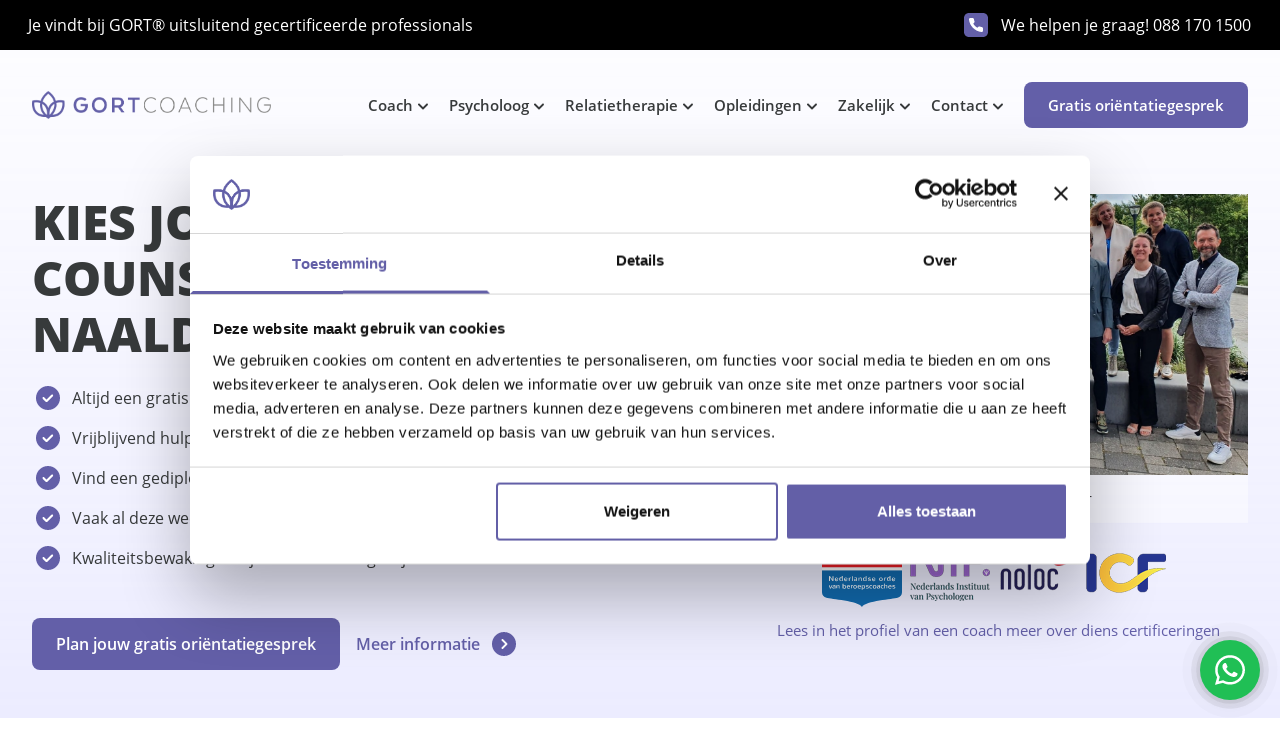

--- FILE ---
content_type: text/html; charset=UTF-8
request_url: https://gortcoaching.nl/counselling/naaldwijk/
body_size: 25664
content:
<!DOCTYPE html>
<html lang="nl-NL" prefix="og: https://ogp.me/ns#">
<head >
<meta charset="UTF-8" />
<meta name="viewport" content="width=device-width, initial-scale=1" />
<script type="text/javascript" data-cookieconsent="preferences, statistics, marketing">
	window.dataLayer = window.dataLayer || [];

	function gtag() {
		dataLayer.push(arguments);
	}

	gtag("consent", "default", {
		ad_personalization: "denied",
		ad_storage: "denied",
		ad_user_data: "denied",
		analytics_storage: "denied",
		functionality_storage: "denied",
		personalization_storage: "denied",
		security_storage: "granted",
		wait_for_update: 500,
	});
	gtag("set", "ads_data_redaction", true);
	</script>
<script type="text/javascript" data-cookieconsent="preferences, statistics, marketing">
		(function (w, d, s, l, i) {
		w[l] = w[l] || [];
		w[l].push({'gtm.start': new Date().getTime(), event: 'gtm.js'});
		var f = d.getElementsByTagName(s)[0], j = d.createElement(s), dl = l !== 'dataLayer' ? '&l=' + l : '';
		j.async = true;
		j.src = 'https://www.googletagmanager.com/gtm.js?id=' + i + dl;
		f.parentNode.insertBefore(j, f);
	})(
		window,
		document,
		'script',
		'dataLayer',
		'GTM-P9LL7C8'
	);
</script>
<script type="text/javascript"
		id="Cookiebot"
		src="https://consent.cookiebot.com/uc.js"
		data-implementation="wp"
		data-cbid="40b6ec7f-62e6-460e-8290-d1650cffcbea"
						data-culture="NL"
				data-blockingmode="auto"
	></script>
	<style>img:is([sizes="auto" i], [sizes^="auto," i]) { contain-intrinsic-size: 3000px 1500px }</style>
	
<!-- Search Engine Optimization door Rank Math PRO - https://rankmath.com/ -->
<title>Counselling Naaldwijk | GORTcoaching | Gratis oriëntatiegesprek</title>
<meta name="description" content="Counselling in Naaldwijk ✅| Uitsluitend gecertificeerde counselors bij GORTcoaching! | Nummer één coachbureau van Nederland. Vragen? ☎: 088 170 1500"/>
<meta name="robots" content="follow, index, max-snippet:-1, max-video-preview:-1, max-image-preview:large"/>
<link rel="canonical" href="https://gortcoaching.nl/counselling/naaldwijk/" />
<meta property="og:locale" content="nl_NL" />
<meta property="og:type" content="website" />
<meta property="og:title" content="Counselling Naaldwijk | GORTcoaching | Gratis oriëntatiegesprek" />
<meta property="og:description" content="Counselling in Naaldwijk ✅| Uitsluitend gecertificeerde counselors bij GORTcoaching! | Nummer één coachbureau van Nederland. Vragen? ☎: 088 170 1500" />
<meta property="og:url" content="https://gortcoaching.nl/counselling/naaldwijk/" />
<meta property="og:site_name" content="GORTcoaching B.V." />
<meta property="og:image" content="https://gortcoaching.nl/wp-content/uploads/2022/09/team-zuid-holland.jpg" />
<meta property="og:image:secure_url" content="https://gortcoaching.nl/wp-content/uploads/2022/09/team-zuid-holland.jpg" />
<meta name="twitter:card" content="summary_large_image" />
<meta name="twitter:title" content="Counselling Naaldwijk | GORTcoaching | Gratis oriëntatiegesprek" />
<meta name="twitter:description" content="Counselling in Naaldwijk ✅| Uitsluitend gecertificeerde counselors bij GORTcoaching! | Nummer één coachbureau van Nederland. Vragen? ☎: 088 170 1500" />
<meta name="twitter:site" content="@gortcoaching" />
<script type="application/ld+json" class="rank-math-schema-pro">{"@context":"https://schema.org","@graph":[{"@type":"Place","@id":"https://gortcoaching.nl/#place","geo":{"@type":"GeoCoordinates","latitude":"52.32906437879894","longitude":" 4.9233516066787395"},"hasMap":"https://www.google.com/maps/search/?api=1&amp;query=52.32906437879894, 4.9233516066787395","address":{"@type":"PostalAddress","streetAddress":"Pieter Braaijweg 203","addressLocality":"Amsterdam","postalCode":"1114AJ","addressCountry":"Nederland"}},{"@type":"Organization","@id":"https://gortcoaching.nl/#organization","name":"GORTcoaching B.V.","url":"https://gortcoaching.nl","sameAs":["https://www.facebook.com/GORTcoaching/","https://twitter.com/gortcoaching"],"email":"ikhebeenvraag@gortcoaching.nl","address":{"@type":"PostalAddress","streetAddress":"Pieter Braaijweg 203","addressLocality":"Amsterdam","postalCode":"1114AJ","addressCountry":"Nederland"},"logo":{"@type":"ImageObject","@id":"https://gortcoaching.nl/#logo","url":"https://gortcoaching.nl/wp-content/uploads/2023/01/gortcoaching.jpg","contentUrl":"https://gortcoaching.nl/wp-content/uploads/2023/01/gortcoaching.jpg","caption":"GORTcoaching B.V.","inLanguage":"nl-NL","width":"300","height":"300"},"contactPoint":[{"@type":"ContactPoint","telephone":"088 170 1500","contactType":"customer support"}],"location":{"@id":"https://gortcoaching.nl/#place"}},{"@type":"WebSite","@id":"https://gortcoaching.nl/#website","url":"https://gortcoaching.nl","name":"GORTcoaching B.V.","alternateName":"GORT\u00ae","publisher":{"@id":"https://gortcoaching.nl/#organization"},"inLanguage":"nl-NL"},{"@type":"BreadcrumbList","@id":"https://gortcoaching.nl/counselling/naaldwijk/#breadcrumb","itemListElement":[{"@type":"ListItem","position":"1","item":{"@id":"https://gortcoaching.nl","name":"Home"}}]},{"@type":"CollectionPage","@id":"https://gortcoaching.nl/counselling/naaldwijk/#webpage","url":"https://gortcoaching.nl/counselling/naaldwijk/","name":"Counselling Naaldwijk | GORTcoaching | Gratis ori\u00ebntatiegesprek","isPartOf":{"@id":"https://gortcoaching.nl/#website"},"inLanguage":"nl-NL","breadcrumb":{"@id":"https://gortcoaching.nl/counselling/naaldwijk/#breadcrumb"}}]}</script>
<!-- /Rank Math WordPress SEO plugin -->

<link rel='dns-prefetch' href='//js-eu1.hs-scripts.com' />
<link rel='dns-prefetch' href='//js.hsforms.net' />
<link rel="alternate" type="application/rss+xml" title="GORTcoaching.nl &raquo; feed" href="https://gortcoaching.nl/feed/" />
<link rel="alternate" type="application/rss+xml" title="GORTcoaching.nl &raquo; reactiesfeed" href="https://gortcoaching.nl/comments/feed/" />
<link rel="alternate" type="application/rss+xml" title="GORTcoaching.nl &raquo; Snel overprikkeld? Zo werkt jouw hoogsensitieve brein reactiesfeed" href="https://gortcoaching.nl/snel-overprikkeld-zo-werkt-jouw-hoogsensitieve-brein/feed/" />
<style id='classic-theme-styles-inline-css' type='text/css'>
/*! This file is auto-generated */
.wp-block-button__link{color:#fff;background-color:#32373c;border-radius:9999px;box-shadow:none;text-decoration:none;padding:calc(.667em + 2px) calc(1.333em + 2px);font-size:1.125em}.wp-block-file__button{background:#32373c;color:#fff;text-decoration:none}
</style>
<style id='global-styles-inline-css' type='text/css'>
:root{--wp--preset--aspect-ratio--square: 1;--wp--preset--aspect-ratio--4-3: 4/3;--wp--preset--aspect-ratio--3-4: 3/4;--wp--preset--aspect-ratio--3-2: 3/2;--wp--preset--aspect-ratio--2-3: 2/3;--wp--preset--aspect-ratio--16-9: 16/9;--wp--preset--aspect-ratio--9-16: 9/16;--wp--preset--color--black: #000000;--wp--preset--color--cyan-bluish-gray: #abb8c3;--wp--preset--color--white: #ffffff;--wp--preset--color--pale-pink: #f78da7;--wp--preset--color--vivid-red: #cf2e2e;--wp--preset--color--luminous-vivid-orange: #ff6900;--wp--preset--color--luminous-vivid-amber: #fcb900;--wp--preset--color--light-green-cyan: #7bdcb5;--wp--preset--color--vivid-green-cyan: #00d084;--wp--preset--color--pale-cyan-blue: #8ed1fc;--wp--preset--color--vivid-cyan-blue: #0693e3;--wp--preset--color--vivid-purple: #9b51e0;--wp--preset--gradient--vivid-cyan-blue-to-vivid-purple: linear-gradient(135deg,rgba(6,147,227,1) 0%,rgb(155,81,224) 100%);--wp--preset--gradient--light-green-cyan-to-vivid-green-cyan: linear-gradient(135deg,rgb(122,220,180) 0%,rgb(0,208,130) 100%);--wp--preset--gradient--luminous-vivid-amber-to-luminous-vivid-orange: linear-gradient(135deg,rgba(252,185,0,1) 0%,rgba(255,105,0,1) 100%);--wp--preset--gradient--luminous-vivid-orange-to-vivid-red: linear-gradient(135deg,rgba(255,105,0,1) 0%,rgb(207,46,46) 100%);--wp--preset--gradient--very-light-gray-to-cyan-bluish-gray: linear-gradient(135deg,rgb(238,238,238) 0%,rgb(169,184,195) 100%);--wp--preset--gradient--cool-to-warm-spectrum: linear-gradient(135deg,rgb(74,234,220) 0%,rgb(151,120,209) 20%,rgb(207,42,186) 40%,rgb(238,44,130) 60%,rgb(251,105,98) 80%,rgb(254,248,76) 100%);--wp--preset--gradient--blush-light-purple: linear-gradient(135deg,rgb(255,206,236) 0%,rgb(152,150,240) 100%);--wp--preset--gradient--blush-bordeaux: linear-gradient(135deg,rgb(254,205,165) 0%,rgb(254,45,45) 50%,rgb(107,0,62) 100%);--wp--preset--gradient--luminous-dusk: linear-gradient(135deg,rgb(255,203,112) 0%,rgb(199,81,192) 50%,rgb(65,88,208) 100%);--wp--preset--gradient--pale-ocean: linear-gradient(135deg,rgb(255,245,203) 0%,rgb(182,227,212) 50%,rgb(51,167,181) 100%);--wp--preset--gradient--electric-grass: linear-gradient(135deg,rgb(202,248,128) 0%,rgb(113,206,126) 100%);--wp--preset--gradient--midnight: linear-gradient(135deg,rgb(2,3,129) 0%,rgb(40,116,252) 100%);--wp--preset--font-size--small: 13px;--wp--preset--font-size--medium: 20px;--wp--preset--font-size--large: 36px;--wp--preset--font-size--x-large: 42px;--wp--preset--spacing--20: 0.44rem;--wp--preset--spacing--30: 0.67rem;--wp--preset--spacing--40: 1rem;--wp--preset--spacing--50: 1.5rem;--wp--preset--spacing--60: 2.25rem;--wp--preset--spacing--70: 3.38rem;--wp--preset--spacing--80: 5.06rem;--wp--preset--shadow--natural: 6px 6px 9px rgba(0, 0, 0, 0.2);--wp--preset--shadow--deep: 12px 12px 50px rgba(0, 0, 0, 0.4);--wp--preset--shadow--sharp: 6px 6px 0px rgba(0, 0, 0, 0.2);--wp--preset--shadow--outlined: 6px 6px 0px -3px rgba(255, 255, 255, 1), 6px 6px rgba(0, 0, 0, 1);--wp--preset--shadow--crisp: 6px 6px 0px rgba(0, 0, 0, 1);}:where(.is-layout-flex){gap: 0.5em;}:where(.is-layout-grid){gap: 0.5em;}body .is-layout-flex{display: flex;}.is-layout-flex{flex-wrap: wrap;align-items: center;}.is-layout-flex > :is(*, div){margin: 0;}body .is-layout-grid{display: grid;}.is-layout-grid > :is(*, div){margin: 0;}:where(.wp-block-columns.is-layout-flex){gap: 2em;}:where(.wp-block-columns.is-layout-grid){gap: 2em;}:where(.wp-block-post-template.is-layout-flex){gap: 1.25em;}:where(.wp-block-post-template.is-layout-grid){gap: 1.25em;}.has-black-color{color: var(--wp--preset--color--black) !important;}.has-cyan-bluish-gray-color{color: var(--wp--preset--color--cyan-bluish-gray) !important;}.has-white-color{color: var(--wp--preset--color--white) !important;}.has-pale-pink-color{color: var(--wp--preset--color--pale-pink) !important;}.has-vivid-red-color{color: var(--wp--preset--color--vivid-red) !important;}.has-luminous-vivid-orange-color{color: var(--wp--preset--color--luminous-vivid-orange) !important;}.has-luminous-vivid-amber-color{color: var(--wp--preset--color--luminous-vivid-amber) !important;}.has-light-green-cyan-color{color: var(--wp--preset--color--light-green-cyan) !important;}.has-vivid-green-cyan-color{color: var(--wp--preset--color--vivid-green-cyan) !important;}.has-pale-cyan-blue-color{color: var(--wp--preset--color--pale-cyan-blue) !important;}.has-vivid-cyan-blue-color{color: var(--wp--preset--color--vivid-cyan-blue) !important;}.has-vivid-purple-color{color: var(--wp--preset--color--vivid-purple) !important;}.has-black-background-color{background-color: var(--wp--preset--color--black) !important;}.has-cyan-bluish-gray-background-color{background-color: var(--wp--preset--color--cyan-bluish-gray) !important;}.has-white-background-color{background-color: var(--wp--preset--color--white) !important;}.has-pale-pink-background-color{background-color: var(--wp--preset--color--pale-pink) !important;}.has-vivid-red-background-color{background-color: var(--wp--preset--color--vivid-red) !important;}.has-luminous-vivid-orange-background-color{background-color: var(--wp--preset--color--luminous-vivid-orange) !important;}.has-luminous-vivid-amber-background-color{background-color: var(--wp--preset--color--luminous-vivid-amber) !important;}.has-light-green-cyan-background-color{background-color: var(--wp--preset--color--light-green-cyan) !important;}.has-vivid-green-cyan-background-color{background-color: var(--wp--preset--color--vivid-green-cyan) !important;}.has-pale-cyan-blue-background-color{background-color: var(--wp--preset--color--pale-cyan-blue) !important;}.has-vivid-cyan-blue-background-color{background-color: var(--wp--preset--color--vivid-cyan-blue) !important;}.has-vivid-purple-background-color{background-color: var(--wp--preset--color--vivid-purple) !important;}.has-black-border-color{border-color: var(--wp--preset--color--black) !important;}.has-cyan-bluish-gray-border-color{border-color: var(--wp--preset--color--cyan-bluish-gray) !important;}.has-white-border-color{border-color: var(--wp--preset--color--white) !important;}.has-pale-pink-border-color{border-color: var(--wp--preset--color--pale-pink) !important;}.has-vivid-red-border-color{border-color: var(--wp--preset--color--vivid-red) !important;}.has-luminous-vivid-orange-border-color{border-color: var(--wp--preset--color--luminous-vivid-orange) !important;}.has-luminous-vivid-amber-border-color{border-color: var(--wp--preset--color--luminous-vivid-amber) !important;}.has-light-green-cyan-border-color{border-color: var(--wp--preset--color--light-green-cyan) !important;}.has-vivid-green-cyan-border-color{border-color: var(--wp--preset--color--vivid-green-cyan) !important;}.has-pale-cyan-blue-border-color{border-color: var(--wp--preset--color--pale-cyan-blue) !important;}.has-vivid-cyan-blue-border-color{border-color: var(--wp--preset--color--vivid-cyan-blue) !important;}.has-vivid-purple-border-color{border-color: var(--wp--preset--color--vivid-purple) !important;}.has-vivid-cyan-blue-to-vivid-purple-gradient-background{background: var(--wp--preset--gradient--vivid-cyan-blue-to-vivid-purple) !important;}.has-light-green-cyan-to-vivid-green-cyan-gradient-background{background: var(--wp--preset--gradient--light-green-cyan-to-vivid-green-cyan) !important;}.has-luminous-vivid-amber-to-luminous-vivid-orange-gradient-background{background: var(--wp--preset--gradient--luminous-vivid-amber-to-luminous-vivid-orange) !important;}.has-luminous-vivid-orange-to-vivid-red-gradient-background{background: var(--wp--preset--gradient--luminous-vivid-orange-to-vivid-red) !important;}.has-very-light-gray-to-cyan-bluish-gray-gradient-background{background: var(--wp--preset--gradient--very-light-gray-to-cyan-bluish-gray) !important;}.has-cool-to-warm-spectrum-gradient-background{background: var(--wp--preset--gradient--cool-to-warm-spectrum) !important;}.has-blush-light-purple-gradient-background{background: var(--wp--preset--gradient--blush-light-purple) !important;}.has-blush-bordeaux-gradient-background{background: var(--wp--preset--gradient--blush-bordeaux) !important;}.has-luminous-dusk-gradient-background{background: var(--wp--preset--gradient--luminous-dusk) !important;}.has-pale-ocean-gradient-background{background: var(--wp--preset--gradient--pale-ocean) !important;}.has-electric-grass-gradient-background{background: var(--wp--preset--gradient--electric-grass) !important;}.has-midnight-gradient-background{background: var(--wp--preset--gradient--midnight) !important;}.has-small-font-size{font-size: var(--wp--preset--font-size--small) !important;}.has-medium-font-size{font-size: var(--wp--preset--font-size--medium) !important;}.has-large-font-size{font-size: var(--wp--preset--font-size--large) !important;}.has-x-large-font-size{font-size: var(--wp--preset--font-size--x-large) !important;}
:where(.wp-block-post-template.is-layout-flex){gap: 1.25em;}:where(.wp-block-post-template.is-layout-grid){gap: 1.25em;}
:where(.wp-block-columns.is-layout-flex){gap: 2em;}:where(.wp-block-columns.is-layout-grid){gap: 2em;}
:root :where(.wp-block-pullquote){font-size: 1.5em;line-height: 1.6;}
</style>
<link rel='stylesheet' id='app-css' href='https://gortcoaching.nl/wp-content/themes/gortcoaching/assets/css/app.css?id=4b3d01cea3680804bcda5aedcd4f22b5&#038;ver=1.2' type='text/css' media='all' />
<link rel='stylesheet' id='tailwind-css' href='https://gortcoaching.nl/wp-content/themes/gortcoaching/assets/css/tailwind.css?id=b993b6b9ff66a4bdd15dcbfd7dae6048&#038;ver=1.2' type='text/css' media='all' />
<link rel='stylesheet' id='wordpress-css' href='https://gortcoaching.nl/wp-content/themes/gortcoaching/style.css?ver=1.2' type='text/css' media='all' />
<script type="text/javascript" data-cookieconsent="ignore" src="//js.hsforms.net/forms/v2.js" id="hsforms-js"></script>
<link rel="https://api.w.org/" href="https://gortcoaching.nl/wp-json/" /><link rel="EditURI" type="application/rsd+xml" title="RSD" href="https://gortcoaching.nl/xmlrpc.php?rsd" />
			<!-- DO NOT COPY THIS SNIPPET! Start of Page Analytics Tracking for HubSpot WordPress plugin v11.1.82-->
			<script class="hsq-set-content-id" data-content-id="blog-post">
				var _hsq = _hsq || [];
				_hsq.push(["setContentType", "blog-post"]);
			</script>
			<!-- DO NOT COPY THIS SNIPPET! End of Page Analytics Tracking for HubSpot WordPress plugin -->
			<!-- Google Tag Manager From Site Settings -->
<script>(function(w,d,s,l,i){w[l]=w[l]||[];w[l].push({'gtm.start':
new Date().getTime(),event:'gtm.js'});var f=d.getElementsByTagName(s)[0],
j=d.createElement(s),dl=l!='dataLayer'?'&l='+l:'';j.async=true;j.src=
'https://www.googletagmanager.com/gtm.js?id='+i+dl;f.parentNode.insertBefore(j,f);
})(window,document,'script','dataLayer','GTM-P9LL7C8');</script>
<!-- End Google Tag Manager -->

<meta name="p:domain_verify" content="1a144daef7d700737cc0262095cee4a7"/>    <meta name="google-site-verification" content="-TBd9rM8dzaK2S5aFFgREG5MIlHCYs9CuGNV93ZU5KE" />
    <link rel="pingback" href="https://gortcoaching.nl/xmlrpc.php" />
<meta name="google-site-verification" content="RHtDF1ZM378pfZXQ44THWj-Xg08PzuytagkMJcL1Ccc" />
<style>
#rank-math-rich-snippet-wrapper {
display: none;
}
</style><link rel="icon" href="https://gortcoaching.nl/wp-content/uploads/2022/07/cropped-icon-coaching-min-32x32.png" sizes="32x32" />
<link rel="icon" href="https://gortcoaching.nl/wp-content/uploads/2022/07/cropped-icon-coaching-min-192x192.png" sizes="192x192" />
<link rel="apple-touch-icon" href="https://gortcoaching.nl/wp-content/uploads/2022/07/cropped-icon-coaching-min-180x180.png" />
<meta name="msapplication-TileImage" content="https://gortcoaching.nl/wp-content/uploads/2022/07/cropped-icon-coaching-min-270x270.png" />
		<style type="text/css" id="wp-custom-css">
			.CybotCookiebotDialogBodyLevelButton.CybotCookiebotDialogBodyLevelConsentCheckbox {
    display: block;
}		</style>
		</head>
<body class="wp-singular locations-template-default single single-locations postid-2933 wp-theme-genesis wp-child-theme-gortcoaching header-full-width content-sidebar genesis-breadcrumbs-hidden" id="body" itemscope itemtype="https://schema.org/WebPage"><!-- Google Tag Manager From Site Settings (noscript) -->
<noscript><iframe src="https://www.googletagmanager.com/ns.html?id=GTM-P9LL7C8"
height="0" width="0" style="display:none;visibility:hidden"></iframe></noscript>
<!-- End Google Tag Manager (noscript) --><span id="google_map_location_filter" class="hidden">nl</span><span id="location_latitude" class="hidden">52.281064</span><span id="location_longitude" class="hidden">4.7930115</span><div class="site-container"><header class="site-header header container-fluid" itemscope itemtype="https://schema.org/WPHeader">    <script>
        window.mapcallback = () => {
            console.log( 'google map loaded' );
        }
    </script>
    <div class="hidden lg:flex bg-black p-3 font-primary font-normal text-body-xxs md:text-body-sm text-white tracking-normal">

        <div class="md:container">


            <div class="flex items-center justify-center md:justify-between">

                <div class="hidden md:block">
                    Je vindt bij GORT® uitsluitend gecertificeerde professionals                </div>

                <div class="md:flex">

                    <a href="tel:088 170 1500" class="flex items-center justify-center">

                        <img class="mr-3" loading="lazy" src="https://gortcoaching.nl/wp-content/themes/gortcoaching/assets/images/icons/phone-icon.svg" alt="phone-icon" height="100%" width="100%">

                    </a>

                    <div class="hidden md:block">
                        <table border="0" cellpadding="1" cellspacing="1">
        <tbody>
            <tr>
                <td>We helpen je graag! <a href="tel:0881701500">088 170 1500</a></td>                
            </tr>
        </tbody>
    </table>                    </div>

                </div>

            </div>

        </div>

    </div>

    <div class="relative" x-data="navigation( $el )">
        <nav
            :class="{ 'bg-white' : open }"
            class=" absolute transition-all p-4 md:py-8 top-0 left-0 right-0 flex-wrap items-start lg:items-end justify-between navbar-expand-mb">

            <div class="md:container flex items-center flex-col lg:items-center lg:flex-row justify-between">

                <div
                    class="w-full relative flex justify-between items-center lg:w-auto lg:static lg:block lg:justify-start">

                    <!-- Brand Logo -->
                    <a href="/" class="brand-logo max-w-170 md:max-w-240 w-full h-5 flex md:h-7">
                        <img class="w-auto h-full" loading='lazy' src="https://gortcoaching.nl/wp-content/uploads/2022/04/gortcoaching_logo_def.png"
                             alt="brand-logo" height="100%" width="100%">
                    </a>

                    <div class="flex items-center lg:hidden">

                        <!-- Mobile Search -->
                        <!-- <a href="" class="flex h-6 w-6">
                            <img loading="lazy" src="https://gortcoaching.nl/wp-content/themes/gortcoaching/assets/images/icons/search-black.svg" alt="search-icon">
                        </a> -->
                        <a href="tel:088 170 1500" class="flex items-center justify-center">
                            <img loading="lazy" src="https://gortcoaching.nl/wp-content/themes/gortcoaching/assets/images/icons/phone-icon.svg" alt="phone-icon" height="100%" width="100%">
                        </a>

                                                    <!-- Hamburger-Menu -->
                            <a href="" class="ml-5 w-7 h-7 flex items-center" @click.prevent="clickEvent()">
                                <img :class="{ 'hidden' : open }" loading="lazy" src="https://gortcoaching.nl/wp-content/themes/gortcoaching/assets/images/icons/hamburger-menu-white.svg" alt="hamburger-menu" height="100%" width="100%">
                                <img :class="{ 'hidden' : !open }" class="w-6 h-6" loading="lazy" src="https://gortcoaching.nl/wp-content/themes/gortcoaching/assets/images/icons/close-black.svg" alt="hamburger-menu" height="100%" width="100%">
                            </a>
                        
                    </div>

                </div>

                                    <div
                        :class="{ 'hidden' : !open }"
                        class="header-menu"
                        id="collapse-navbar"
                        x-cloak
                    >

                        <ul id="menu-header" class="menu-header-menu"><li id="menu-item-16078" class="menu-item menu-item-type-custom menu-item-object-custom menu-item-has-children menu-item-16078"><a href="/kies-jouw-coach/" itemprop="url">Coach</a>
<ul class="sub-menu">
	<li id="menu-item-16613" class="menu-item menu-item-type-custom menu-item-object-custom menu-item-has-children menu-item-16613"><a href="/kies-jouw-coach/" itemprop="url">Vind een coach</a>
	<ul class="sub-menu">
		<li id="menu-item-19017" class="menu-item menu-item-type-custom menu-item-object-custom menu-item-19017"><a href="/loopbaancoach/" itemprop="url">Loopbaancoach</a></li>
		<li id="menu-item-19018" class="menu-item menu-item-type-custom menu-item-object-custom menu-item-19018"><a href="/life-coach/" itemprop="url">Life coach</a></li>
		<li id="menu-item-22146" class="menu-item menu-item-type-custom menu-item-object-custom menu-item-22146"><a href="https://gortcoaching.nl/burn-out-coach/" itemprop="url">Burn-out coach</a></li>
		<li id="menu-item-19024" class="menu-item menu-item-type-custom menu-item-object-custom menu-item-19024"><a href="/soorten-coaching/" itemprop="url">Meer soorten coaching</a></li>
	</ul>
</li>
	<li id="menu-item-3943" class="menu-item menu-item-type-post_type menu-item-object-page menu-item-3943"><a href="https://gortcoaching.nl/informatie-over-coaching/" itemprop="url">Informatie over coaching</a></li>
	<li id="menu-item-5291" class="menu-item menu-item-type-custom menu-item-object-custom menu-item-5291"><a href="/vergoedingsmogelijkheden-particulieren/" itemprop="url">Tarief &#038; Vergoedingen</a></li>
</ul>
</li>
<li id="menu-item-16614" class="menu-item menu-item-type-custom menu-item-object-custom menu-item-has-children menu-item-16614"><a href="/psycholoog/" itemprop="url">Psycholoog</a>
<ul class="sub-menu">
	<li id="menu-item-16615" class="menu-item menu-item-type-custom menu-item-object-custom menu-item-has-children menu-item-16615"><a href="/psycholoog/" itemprop="url">Vind een psycholoog</a>
	<ul class="sub-menu">
		<li id="menu-item-26336" class="menu-item menu-item-type-custom menu-item-object-custom menu-item-26336"><a href="https://gortcoaching.nl/psycholoog/" itemprop="url">Bij mij in de buurt</a></li>
		<li id="menu-item-26329" class="menu-item menu-item-type-custom menu-item-object-custom menu-item-26329"><a href="https://gortcoaching.nl/psycholoog/amsterdam/" itemprop="url">in Amsterdam</a></li>
		<li id="menu-item-26330" class="menu-item menu-item-type-custom menu-item-object-custom menu-item-26330"><a href="https://gortcoaching.nl/psycholoog/rotterdam/" itemprop="url">in Rotterdam</a></li>
		<li id="menu-item-26333" class="menu-item menu-item-type-custom menu-item-object-custom menu-item-26333"><a href="https://gortcoaching.nl/psycholoog/den-haag/" itemprop="url">in Den Haag</a></li>
		<li id="menu-item-26331" class="menu-item menu-item-type-custom menu-item-object-custom menu-item-26331"><a href="https://gortcoaching.nl/psycholoog/utrecht/" itemprop="url">in Utrecht</a></li>
	</ul>
</li>
	<li id="menu-item-19072" class="menu-item menu-item-type-custom menu-item-object-custom menu-item-has-children menu-item-19072"><a href="/soorten-coaching/#methodiek" itemprop="url">Hulp bij Balans &#038; Werk</a>
	<ul class="sub-menu">
		<li id="menu-item-19074" class="menu-item menu-item-type-custom menu-item-object-custom menu-item-19074"><a href="/act/" itemprop="url">ACT therapie</a></li>
		<li id="menu-item-25377" class="menu-item menu-item-type-custom menu-item-object-custom menu-item-25377"><a href="/add/" itemprop="url">ADHD / ADD</a></li>
		<li id="menu-item-22607" class="menu-item menu-item-type-post_type menu-item-object-page menu-item-22607"><a href="https://gortcoaching.nl/angststoornis/" itemprop="url">Angststoornis</a></li>
		<li id="menu-item-19976" class="menu-item menu-item-type-custom menu-item-object-custom menu-item-19976"><a href="https://gortcoaching.nl/assertiviteit/" itemprop="url">Assertiviteit</a></li>
		<li id="menu-item-19340" class="menu-item menu-item-type-custom menu-item-object-custom menu-item-19340"><a href="/cgt/" itemprop="url">CGT / RET</a></li>
		<li id="menu-item-22609" class="menu-item menu-item-type-post_type menu-item-object-page menu-item-22609"><a href="https://gortcoaching.nl/depressie/" itemprop="url">Depressie</a></li>
		<li id="menu-item-19293" class="menu-item menu-item-type-custom menu-item-object-custom menu-item-19293"><a href="/emdr/" itemprop="url">EMDR</a></li>
		<li id="menu-item-18260" class="menu-item menu-item-type-custom menu-item-object-custom menu-item-18260"><a href="/familieopstelling/" itemprop="url">Familieopstelling</a></li>
		<li id="menu-item-22606" class="menu-item menu-item-type-post_type menu-item-object-page menu-item-22606"><a href="https://gortcoaching.nl/psychotherapie/" itemprop="url">Psychotherapie</a></li>
		<li id="menu-item-22608" class="menu-item menu-item-type-post_type menu-item-object-page menu-item-22608"><a href="https://gortcoaching.nl/ptss/" itemprop="url">PTSS</a></li>
		<li id="menu-item-25380" class="menu-item menu-item-type-post_type menu-item-object-page menu-item-25380"><a href="https://gortcoaching.nl/schematherapie/" itemprop="url">Schematherapie</a></li>
		<li id="menu-item-25141" class="menu-item menu-item-type-custom menu-item-object-custom menu-item-25141"><a href="https://gortcoaching.nl/therapeut/" itemprop="url">Therapie</a></li>
		<li id="menu-item-19075" class="menu-item menu-item-type-custom menu-item-object-custom menu-item-19075"><a href="/soorten-coaching/#methodiek" itemprop="url">Meer methodieken</a></li>
	</ul>
</li>
	<li id="menu-item-17214" class="menu-item menu-item-type-custom menu-item-object-custom menu-item-17214"><a href="/vergoedingsmogelijkheden-particulieren/" itemprop="url">Tarief &#038; Vergoedingen</a></li>
</ul>
</li>
<li id="menu-item-19183" class="menu-item menu-item-type-custom menu-item-object-custom menu-item-has-children menu-item-19183"><a href="/relatietherapeut/" itemprop="url">Relatietherapie</a>
<ul class="sub-menu">
	<li id="menu-item-19977" class="menu-item menu-item-type-custom menu-item-object-custom menu-item-19977"><a href="/relatietherapeut/" itemprop="url">Vind een relatietherapeut</a></li>
	<li id="menu-item-21065" class="menu-item menu-item-type-custom menu-item-object-custom menu-item-21065"><a href="/mediator/" itemprop="url">Vind een mediator</a></li>
	<li id="menu-item-26815" class="menu-item menu-item-type-custom menu-item-object-custom menu-item-26815"><a href="https://gortcoaching.nl/relatietherapeut/#tarieven" itemprop="url">Tarief &#038; Vergoedingen</a></li>
</ul>
</li>
<li id="menu-item-19983" class="menu-item menu-item-type-custom menu-item-object-custom menu-item-has-children menu-item-19983"><a href="/opleidingen/" itemprop="url">Opleidingen</a>
<ul class="sub-menu">
	<li id="menu-item-26021" class="menu-item menu-item-type-custom menu-item-object-custom menu-item-has-children menu-item-26021"><a href="/opleidingen/" itemprop="url">Bekijk alle opleidingen</a>
	<ul class="sub-menu">
		<li id="menu-item-19032" class="menu-item menu-item-type-custom menu-item-object-custom menu-item-19032"><a href="/opleidingen/coachopleiding/" itemprop="url">Coachopleiding 3dgs</a></li>
		<li id="menu-item-19033" class="menu-item menu-item-type-custom menu-item-object-custom menu-item-19033"><a href="/opleidingen/coachopleiding-gecertificeerd-coach/" itemprop="url">Coachopleiding 7mnd</a></li>
		<li id="menu-item-26022" class="menu-item menu-item-type-custom menu-item-object-custom menu-item-26022"><a href="https://gortcoaching.nl/opleidingen/coaching-training-foundation/" itemprop="url">Certified Coach Training (english)</a></li>
		<li id="menu-item-22276" class="menu-item menu-item-type-custom menu-item-object-custom menu-item-22276"><a href="https://gortcoaching.nl/opleidingen/" itemprop="url">Werkervaringstrajecten</a></li>
		<li id="menu-item-26585" class="menu-item menu-item-type-custom menu-item-object-custom menu-item-26585"><a href="https://gortcoaching.nl/opleidingen/" itemprop="url">Alle opleidingen</a></li>
	</ul>
</li>
	<li id="menu-item-15619" class="menu-item menu-item-type-custom menu-item-object-custom menu-item-15619"><a href="/academy-workshops/" itemprop="url">Bekijk alle workshops</a></li>
	<li id="menu-item-22108" class="menu-item menu-item-type-post_type menu-item-object-page menu-item-22108"><a href="https://gortcoaching.nl/supervisie/" itemprop="url">Supervisie boeken</a></li>
	<li id="menu-item-19094" class="menu-item menu-item-type-custom menu-item-object-custom menu-item-19094"><a href="/coachen/" itemprop="url">Coach worden &#038; Gratis coachtools</a></li>
</ul>
</li>
<li id="menu-item-3948" class="menu-item menu-item-type-post_type menu-item-object-page menu-item-has-children menu-item-3948"><a href="https://gortcoaching.nl/zakelijke-coaching/" itemprop="url">Zakelijk</a>
<ul class="sub-menu">
	<li id="menu-item-3949" class="menu-item menu-item-type-post_type menu-item-object-page menu-item-3949"><a href="https://gortcoaching.nl/zakelijke-coaching/" itemprop="url">Coaching voor een medewerker</a></li>
	<li id="menu-item-4210" class="menu-item menu-item-type-post_type menu-item-object-page menu-item-4210"><a href="https://gortcoaching.nl/psycholoog-voor-uw-medewerker/" itemprop="url">Psycholoog voor een medewerker</a></li>
	<li id="menu-item-21570" class="menu-item menu-item-type-post_type menu-item-object-page menu-item-21570"><a href="https://gortcoaching.nl/flourish/" itemprop="url">FLOURISH | Jullie eigen portal</a></li>
	<li id="menu-item-17208" class="menu-item menu-item-type-custom menu-item-object-custom menu-item-has-children menu-item-17208"><a href="/incompany-maatwerk/" itemprop="url">Incompany &#038; Maatwerk</a>
	<ul class="sub-menu">
		<li id="menu-item-19185" class="menu-item menu-item-type-custom menu-item-object-custom menu-item-19185"><a href="/teamcoaching/" itemprop="url">Teamcoaching</a></li>
		<li id="menu-item-22171" class="menu-item menu-item-type-custom menu-item-object-custom menu-item-22171"><a href="https://gortcoaching.nl/incompany-maatwerk/" itemprop="url">Intervisie</a></li>
		<li id="menu-item-19291" class="menu-item menu-item-type-custom menu-item-object-custom menu-item-19291"><a href="/mediator/" itemprop="url">Mediation traject</a></li>
		<li id="menu-item-21596" class="menu-item menu-item-type-custom menu-item-object-custom menu-item-21596"><a href="https://gortoutplacement.nl/outplacement/" itemprop="url">Outplacement</a></li>
	</ul>
</li>
</ul>
</li>
<li id="menu-item-134" class="menu-item menu-item-type-post_type menu-item-object-page menu-item-has-children menu-item-134"><a href="https://gortcoaching.nl/contact/" itemprop="url">Contact</a>
<ul class="sub-menu">
	<li id="menu-item-3954" class="menu-item menu-item-type-post_type menu-item-object-page menu-item-3954"><a href="https://gortcoaching.nl/over-ons/" itemprop="url">Over ons</a></li>
	<li id="menu-item-3955" class="menu-item menu-item-type-post_type menu-item-object-page menu-item-3955"><a href="https://gortcoaching.nl/vacatures/" itemprop="url">Vacatures</a></li>
	<li id="menu-item-22304" class="menu-item menu-item-type-custom menu-item-object-custom menu-item-22304"><a href="/artikelen/" itemprop="url">Artikelen</a></li>
	<li id="menu-item-19182" class="menu-item menu-item-type-custom menu-item-object-custom menu-item-19182"><a href="/contact/" itemprop="url">Contact</a></li>
</ul>
</li>
</ul>
                        <div class="lg:flex lg:ml-18">

                                                            <!-- Button -->
                                <div class="flex px-4 lg:px-0 mt-8 lg:mt-0">
                                    <a class="btn btn-bg-purple py-3 text-btn-xs w-full lg:w-auto" href="/kies-jouw-coach/">
                                        Gratis oriëntatiegesprek                                    </a>
                                </div>
                            
                            <!-- Desktop Search -->
                            <!-- <a class="h-12 w-12 flex justify-center items-center bg-gray-100 rounded-md ml-4" href="">
                                <img src="https://gortcoaching.nl/wp-content/themes/gortcoaching/assets/images/icons/search-black.svg" alt="search-icon">
                            </a> -->

                        </div>

                    </div>
                
                
            </div>

        </nav>
    </div>
    </header><div class="site-inner"><div class="content-sidebar-wrap child-single-page"><main class="content">
<script data-cookieconsent="ignore">
let translate = {
        'km': ' km',
        'sort': 'Soort coach',
        'niveau': 'Niveau',
        'spec': 'Specialisatie',
        'geslacht': 'Geslacht',
        'language': 'Taal',
        'toon': 'Toon ',
        'coach': ' coach ',
        'coaches': ' coaches',
        'result': ' resultaat',
        'results': ' resultaten',
        'alles': 'Alles',
    },
    filterDefaultValues = {
        zip: {
            code: null,
            placeID: null,
            distance: 10,
            input: 10,
            distanceFlag: false,
            text: '10' + translate.km,
            old: '',
            flag: false,
            error: false,
        },
        level: [],
        type: [],
        specialization: [],
        gender: [],
        lang: [],
        company: [],
        province: []
    },
    filterControl = {
        type: 1,
        level: 1,
        specialization: 1,
        gender: 1,
        lang: 0
    },
    filterOrder = {
        type: 1,
        level: 2,
        specialization: 3,
        gender: 4,
        lang: 5
    },
    filterLabels = [],
    filterTotal = 0;

                filterLabels.push( 'Soort ' );
                    filterLabels.push( 'Niveau' );
                    filterLabels.push( 'Specialisaties en Namen' );
                    filterLabels.push( 'Gender' );
                    filterLabels.push( 'Taal' );
                    filterLabels.push( 'Zoek op postcode of plaatsnaam' );
                        filterDefaultValues['specialization'].push("Counselling");
                filterTotal++;
                            filterDefaultValues['lang'].push( "Nederlands" );
            </script>

<div
    x-data="newCoachesFilter( 'https://gortcoaching.nl/wp-json/ps/v1/coach?location=2933&location_type=1', 1, 'https://gortcoaching.nl/wp-content/themes/gortcoaching', $el, 9, filterDefaultValues, filterTotal, filterControl, filterOrder, 0, filterLabels, 0, translate )"
    class="flex flex-col"
>
    
    
        <div id="header" class="order-1 pt-20 pb-12 md:pt-36" style="background: linear-gradient(180deg, rgba(252, 252, 255, 0.8) 0%, #ECECFF 100%);">

            <div class="md:container">

                <div class="md:flex">

                    <!-- Left Block -->
                    <div class="md:w-1/2">

                        <div class="px-4">

                                                            <h1 class="uppercase mb-2.5 md:mb-6 font-primary font-bold text-h2 lg:text-md-h1 xl:text-md-large-title text-gray-800 tracking-normal">
                                    Kies jouw counsellor in Naaldwijk                                </h1>
                            
                                                            <ul class="custom-bullet-list ml-1">
                                                                            <li>
                                            Altijd een gratis oriëntatiegesprek                                        </li>
                                                                            <li>
                                            Vrijblijvend hulp bij het kiezen van jouw counsellor                                        </li>
                                                                            <li>
                                            Vind een gediplomeerd counsellor bij jou in de buurt                                        </li>
                                                                            <li>
                                            Vaak al deze week starten                                        </li>
                                                                            <li>
                                            Kwaliteitsbewaking van jouw counselling traject                                        </li>
                                                                    </ul>
                            
                            <div class="lg:flex lg:items-center mt-8 md:mt-12">

                                                                    <!-- Button -->
                                    <div class="flex mb-6 lg:mb-0 lg:mr-4">
                                        <a class="btn btn-bg-purple w-full lg:w-auto" href="#find-coach" target="">
                                            Plan jouw gratis oriëntatiegesprek                                        </a>
                                    </div>
                                
                                                                    <!-- Link -->
                                    <a x-show="items.length > 0" class="font-primary button-hover font-semibold text-body-sm text-purple-400 hover:text-purple-800 tracking-normal flex justify-center items-center" href="#block" target="">

                                        <span>
                                            Meer informatie                                        </span>

                                        <div class="ml-3 h-6 w-6 bg-purple-400 rounded-full flex items-center justify-center">
                                            <img class="hover-image" loading="lazy" src="https://gortcoaching.nl/wp-content/themes/gortcoaching/assets/images/icons/arrow-right-white.svg" data-hover="https://gortcoaching.nl/wp-content/themes/gortcoaching/assets/images/icons/arrow-right-icon-hover.svg" alt="arrow-right" height="auto" width="auto">
                                        </div>

                                    </a>
                                
                            </div>

                        </div>

                    </div>

                    <!-- Right Block -->
                    <div class="mt-10 md:mt-0 md:w-1/2 px-4">

                        <div class="md:max-w-500 md:ml-auto">
                                                            <picture class="block h-0 relative" style="padding-bottom: 56.26%;">

                                    <img width="auto" height="auto" class="absolute top-0 left-0 right-0 bottom-0 object-cover object-center" loading="lazy" src="https://gortcoaching.nl/wp-content/uploads/2022/09/team-zuid-holland.jpg" alt="header-image">

                                </picture>
                            
                                                            <div class="bg-white bg-opacity-40 w-full text-gray-700 text-body-xxs flex justify-center py-3.5">
                                    Ons team staat voor je klaar                                </div>
                            
                            <div class="mt-4">
                                                                    <div class="flex justify-center items-center">
                                                                                    <div class="mr-2">
                                                <img loading="lazy" src="https://gortcoaching.nl/wp-content/uploads/2021/11/nobco-logo.svg" alt="" height="auto" width="auto">
                                            </div>
                                                                                    <div class="mr-2">
                                                <img loading="lazy" src="https://gortcoaching.nl/wp-content/uploads/2021/12/nip-logo.png" alt="" height="auto" width="auto">
                                            </div>
                                                                                    <div class="mr-2">
                                                <img loading="lazy" src="https://gortcoaching.nl/wp-content/uploads/2021/12/noloc-logo.png" alt="" height="auto" width="auto">
                                            </div>
                                                                                    <div class="mr-2">
                                                <img loading="lazy" src="https://gortcoaching.nl/wp-content/uploads/2021/11/icf-logo.png" alt="" height="auto" width="auto">
                                            </div>
                                                                            </div>
                                
                                                                    <div class="mt-3 text-purple-400 text-body-xxs md:text-body-xs text-center">
                                        Lees in het profiel van een coach meer over diens certificeringen                                    </div>
                                
                            </div>
                        </div>

                    </div>

                </div>

            </div>

        </div>
        <section id="find-coach" class="order-2 section-white px-4 pt-14 relative">

        <div class="md:container">

            <div class="text-center mb-9 md:mb-9">
                <h2 class="uppercase font-primary font-bold text-h2 md:text-md-h2 text-gray-800 tracking-normal">
                    onze coaches in Naaldwijk                </h2>
            </div>

            <div x-show="emptyLocation" class="flex justify-center mb-8">
                <div class="py-4 md:py-3.5 px-4 md:px-8 rounded-lg bg-purple-50 flex text-body-xxs text-gray-800">
                    <div class="mr-2.5 md:mr-3.5">
                        <svg width="20" height="20" viewBox="0 0 20 20" fill="none" xmlns="http://www.w3.org/2000/svg">
                            <g clip-path="url(#clip0_3903_38311)">
                                <path d="M10.0013 18.3327C14.6037 18.3327 18.3346 14.6017 18.3346 9.99935C18.3346 5.39698 14.6037 1.66602 10.0013 1.66602C5.39893 1.66602 1.66797 5.39698 1.66797 9.99935C1.66797 14.6017 5.39893 18.3327 10.0013 18.3327Z" stroke="#635FA8" stroke-width="1.8" stroke-linecap="round" stroke-linejoin="round"/>
                                <path d="M10 6.66602V9.99935" stroke="#635FA8" stroke-width="1.8" stroke-linecap="round" stroke-linejoin="round"/>
                                <path d="M10 13.334H10.0083" stroke="#635FA8" stroke-width="1.8" stroke-linecap="round" stroke-linejoin="round"/>
                            </g>
                            <defs>
                                <clipPath id="clip0_3903_38311">
                                    <rect width="20" height="20" fill="white"/>
                                </clipPath>
                            </defs>
                        </svg>
                    </div>

                    <p>Er zijn geen professionals gevonden in <span class="font-semibold">Naaldwijk</span>, maar er zijn altijd coaches bij jou in de buurt.</p>
                </div>
            </div>

           <!-- Get all coaches -->
           
    <!-- Mobile Filters Buttons -->
    <div class="coaches_list_mobile block lg:hidden">

        <div id="mobileFilterTop" x-show="mobileFilter" style="display: none;">

            <!-- Filters -->
            <div class="mb-8 flex justify-between">

                <div class="flex items-center">
                    <a @click="toggleOverflow()" class="py-2 px-6 btn-bg-purple rounded-2 flex" :class="posts.length == 0 ? 'hidden' : ''">
                    Filters                        <div x-show="filtersTotal" x-text="'('+filtersTotal+')'" class="ml-1 h-6 w-6 rounded-full bg-purple-400 font-primary font-semibold text-body-xxs tracking-normal text-white flex items-center justify-center">
                            1
                        </div>
                    </a>
                </div>

                <div class="flex items-center">
                    <div x-text="coachesResult"></div>
                </div>

                <div :class="{ 'flex items-center' : !filtersTotal }">
                    <!-- Grid-Options: Buttons -->
                    <div class="filter-view flex justify-end items-center" :class="{ 'mb-4' :  filtersTotal }">

                        <a href="" class="focus:outline-none mr-4" type="button" @click.prevent="layout = 'grid'
                            changeView()">

                            <img loading="lazy" :src="getImage('grid')" alt="grid">

                        </a>

                                                    <a href="" class="focus:outline-none" type="button" @click.prevent="layout = 'map'
                            changeView()">

                                <img :class="{ 'hidden' : layout == 'map' }" class="map-pin-ping absolute" loading="lazy" src="https://gortcoaching.nl/wp-content/themes/gortcoaching/assets/images/icons/map-icon-ping.svg" alt="map-pin">
                                <img loading="lazy" :src="getImage('map')" alt="map-pin">

                            </a>
                                            </div>

                    <a x-show="filtersTotal" class="font-primary font-semibold text-body-xs text-purple-400 tracking-normal" href="" @click.prevent="clearFilter()">
                    Wis alle filters                    </a>
                </div>

            </div>

            <!-- Dialog  -->
            <div class="fixed top-0 z-10 left-0 flex items-end justify-center w-full h-full" style="background-color: rgba(0,0,0,.5);" x-show="mobileFilterOpen">

                <!-- Modal Content -->
                <div class="w-full h-full pt-4 pb-28 text-left bg-white absolute top-40 overflow-y-auto">

                    <!-- Modal Title -->
                    <div class="flex px-4 items-center justify-center mb-6 relative">

                        <span class="font-primary font-bold text-body-base tracking-normal text-gray-800">
                        Filters                        </span>

                        <div class="flex absolute right-4">
                            <a @click="toggleOverflow()" class="h-8 w-8 rounded-full bg-gray-100 flex items-center justify-center">
                                <img loading="lazy" src="https://gortcoaching.nl/wp-content/themes/gortcoaching/assets/images/icons/close-black.svg" alt="close-icon" height="32" width="32">
                            </a>
                        </div>

                    </div>

                    <!-- Modal Body -->
                    <div class="px-4 overflow-y-auto pb-48" style="height: 70vh;">

                        <!-- Location -->
                        <div class="mb-6" :class="{ 'hidden' : locationPage && !emptyLocation }">

                            <span class="block font-primary font-semibold text-body-xxs tracking-normal text-gray-800 mb-2">
                                Zoek op postcode of plaatsnaam                            </span>

                            <div class="relative flex w-full mb-6">

<!--                                <div style="z-index: 1;" @click="refreshFilter()" class="h-full absolute text-center bg-transparent flex items-center justify-center right-0 pr-4 cursor-pointer">-->
<!--                                    <img loading='lazy' src="--><!--/assets/images/icons/location-icon-black.svg" alt="search" height="100%" width="100%">-->
<!--                                </div>-->

                                <input id="map-input-m" type="text" placeholder="Postcode of plaatsnaam" x-model="filters.zip.code" @change.debounce="refreshFilter()" class="py-2.5 px-4 rounded-lg font-primary font-normal text-body-xs text-gray-800 placeholder-gray-500 bg-gray-50 relative border-gray-100 border outline-none focus:outline-none w-full" />


                            </div>

                            <div class="mt-2 text-red-500 hidden" :class="{ 'hidden' : !filters.zip.error}">
                            Invalid Postcode of plaatsnaam                            </div>

                        </div>

                        <!-- Distance -->
                        <div class="mb-14" :class="{ 'hidden' : !filters.zip.showDistanceInput }">

                            <div class="flex items-center justify-between mb-6">

                                <span class="block font-primary font-semibold text-body-xxs tracking-normal text-gray-800">
                                Selecteer afstand                                </span>

                                <span class="font-primary font-normal text-gray-800 text-body-xxs tracking-normal" x-text="filters.zip.text">
                                    32 km
                                </span>

                            </div>

                            <div class="slider-container w-60 mx-auto order-4 order-5">

                                <input type="range" min="0" max="16" value="10" step="1" class="custom-slider" x-model="filters.zip.input" @change="refreshFilter()" @input="refreshFilter()">

                            </div>

                        </div>

                        <!-- Accordion -->
                        <div class="accordion filters-accordion mb-5">

                            <div x-data="{selected:null}">

                                <ul>
                                    <template x-for="[id, filter] in Object.entries(filterShow)" :key="id">
                                        <li x-show="filter.show" :class="[selected == id ? 'open ' : 'closed '] + `order-${filter.order}`" class="tab relative w-full">

                                            <button type="button" class="w-full flex justify-between pb-18 border-b border-gray-100 relative cursor-pointer font-primary font-semibold text-btn-xs text-gray-800 tracking-normal text-left focus:outline-none" @click="selected !== id ? selected = id : selected = null">
                                                <div class="relative w-full flex items-center justify-between min-h-24 tab-label">

                                                    <div class="flex justify-start">

                                                        <span x-text="filter.displayName">
                                                            Kies soort coaching                                                        </span>

                                                        <div x-text="filters[id].length" :class="{ 'hidden' : filters[id].length == 0 }" class="ml-2.5 h-6 w-6 font-primary font-semibold text-body-xxs text-white flex items-center justify-center rounded-full bg-purple-400">
                                                            2
                                                        </div>

                                                    </div>

                                                </div>
                                            </button>

                                            <div class="tab-container relative overflow-hidden scroll-container max-h-0" x-ref="`container${id}`" :style="selected == id ? 'max-height: 100%' : ''">

                                                <div class="overflow-hidden mt-6">

                                                    <div class="px-4">
                                                        <template x-if="filter.searchbox">
                                                            <div class="relative flex w-full mb-5">

                                                                <div style="z-index: 1;" class="h-full absolute text-center bg-transparent flex items-center justify-center left-0 pl-4">
                                                                    <label for="search_specialities"><img loading='lazy' src="https://gortcoaching.nl/wp-content/themes/gortcoaching/assets/images/icons/search-black.svg" alt="search" height="100%" width="100%"></label>
                                                                </div>

                                                                <input type="text" placeholder="Zoeken" x-model="filter.input" @keyup="searchFilterItems( id )" class="py-2.5 pl-14 pr-4 rounded-lg font-primary font-normal text-body-xs text-gray-800 placeholder-gray-500 bg-gray-50 relative border-gray-100 border outline-none focus:outline-none w-full" id="search_specialities" />

                                                            </div>
                                                        </template>
                                                    </div>

                                                    <div class="px-4 flex flex-col gap-y-4" :class="{ 'mb-4 border-b border-gray-100 pb-4' : filters[id].length }">
                                                        <template x-for="(item, index) in filter.arr" :key="index">
                                                            <div class="checkbox-wrapper" :class="{ '!hidden' : !filters[id].includes( item.name ) }">
                                                                <input class="custom-checkbox" type="checkbox" :id="removeSpecialSymbols(`${item.name}-desktop-1`)" :name="removeSpecialSymbols(`${item.name}-desktop`)" @click.prevent checked :disabled="id != 'level' && !activeValues[id].includes( item.name )">

                                                                <label @click.prevent="manageFilter( id, item.name, filters[id].includes( item.name ) )"
                                                                       x-text="[ filter.name == 'Niveau & Prijs' ? item.name + ' - €' + item.price + '/uur (' + item.count + ')' : item.name + ' (' + item.count + ')' ]"
                                                                       :class="[ item.highlight == 1 ? 'font-bold' : 'font-normal' ]"
                                                                       :for="removeSpecialSymbols(`${item.name}-desktop-1`)"
                                                                       class="font-primary font-normal text-black text-body-xs tracking-normal">
                                                                       coaches                                                                </label>
                                                            </div>
                                                        </template>
                                                    </div>

                                                    <div class="px-4 scroll-container filter-box flex flex-col gap-y-4" :class="filter.name == 'Soort Coach' || filter.name == 'Specialisatie' ? 'gray-box-shadow' : ''">

                                                        <template x-for="(item, index) in filter.arr" :key="index">
                                                            <div class="checkbox-wrapper" :class="{ '!hidden' : filters[id].includes( item.name ) }">
                                                                <input class="custom-checkbox" type="checkbox" :id="removeSpecialSymbols(`${item.name}-desktop-2`)" :name="removeSpecialSymbols(`${item.name}-desktop`)" @click.prevent :disabled="id != 'level' && !activeValues[id].includes( item.name )">

                                                                <label @click.prevent="[id != 'level' && !activeValues[id].includes( item.name ) ? '' : manageFilter( id, item.name, filters[id].includes( item.name ) ) ]"
                                                                       x-text="[ filter.name == 'Niveau & Prijs' ? item.name + ' - €' + item.price + '/uur (' + item.count + ')' : item.name + ' (' + item.count + ')' ]"
                                                                       :class="[ item.highlight == 1 ? 'font-bold' : 'font-normal' ]"
                                                                       :for="removeSpecialSymbols(`${item.name}-desktop-2`)"
                                                                       class="font-primary font-normal text-black text-body-xs tracking-normal">
                                                                       coaches                                                                </label>
                                                            </div>
                                                        </template>

                                                    </div>

                                                </div>

                                                <div class="hourly-price-notice text-btn-xs px-4 mt-8" x-text="filter.name == 'Niveau & Prijs' ? 'Kortingstarief particulieren' : ''"></div>
                                            </div>

                                        </li>

                                    </template>

                                </ul>

                            </div>

                        </div>

                        <!-- Clear filter button -->
                        <a x-show="filtersTotal" href="" @click.prevent="clearFilter()" class="font-primary font-semibold text-btn-xs text-purple-400">
                            Wis alle filters                        </a>

                        <!-- Chat -->
                                                    <div class="px-4 py-3.5 rounded-lg bg-purple-50 flex items-center justify-start">
                                                                    <picture class="relative h-12 w-12 mr-4">
                                                                                    <img class="rounded-full h-full w-full object-center object-contain" loading="lazy" src="https://gortcoaching.nl/wp-content/uploads/2022/06/cheryl.png" alt="avatar" height="100%" width="100%">
                                                                                <!-- Call icon -->
                                        <div class="absolute -bottom-1 -right-1">
                                            <img loading="lazy" src="https://gortcoaching.nl/wp-content/themes/gortcoaching/assets/images/icons/phone-icon-purple-bg.svg" alt="phone-icon" height="100%" width="100%">
                                        </div>
                                    </picture>
                                
                                <div>

                                    <div class="mb-0.5 font-primary font-normal text-body-xxs text-gray-800">
                                        Ik kan je helpen met inplannen.                                    </div>

                                    <div class="font-primary font-semibold text-body-xs text-gray-800">
                                        <a href="tel:0881701500">
                                            Bel mij! 088 170 1500                                        </a>
                                    </div>

                                </div>

                            </div>
                        
                                            </div>

                </div>

                <a href="" @click.prevent="toggleOverflow()" class="btn btn-bg-purple w-full z-10 mb-4 ml-4 mr-4" x-text="coachesCount">
                </a>

            </div>

        </div>

    </div>

    <!-- Coach Cards - Mobile -->
    <div class="lg:hidden grid grid-cols-1 gap-y-8" :class="{ 'hidden' : layout == 'map'}" id="coaches_list_mobile">

        <!-- No coaches found -->
        <div class="text-center flex flex-col items-center mt-20 no-coaches-found" :class="{ 'hidden' : !noCoaches}" style="display: none;">

            <h2 class="text-gray-800 font-bold text-h3">GEEN COACH GEVONDEN</h2>

            <p class="mt-4 text-gray-800 text-body-base md:text-h5" style="max-width: 55.25rem;">
                Klik hier op de knop ''WIS ALLE FILTERS'' en begin opnieuw.            </p>

            <a @click.prevent="clearFilter()" class="btn btn-bg-purple py-3 text-btn-xs w-full lg:w-auto mt-8" href="">
                Kies jouw coach            </a>

                            <div class="relative mt-9 flex items-center justify-start">

                    <picture class="relative h-12 w-12 mr-4">

                        <img class="rounded-full h-full w-full object-center object-contain" loading="lazy" src="https://gortcoaching.nl/wp-content/themes/gortcoaching/assets/images/filter/404-filter.jpg" alt="404-filter" height="100%" width="100%">

                        <!-- Call icon -->
                        <div class="absolute -bottom-1 -right-1">
                            <img loading="lazy" src="https://gortcoaching.nl/wp-content/themes/gortcoaching/assets/images/icons/phone-icon-purple-bg.svg" alt="phone-icon" height="100%" width="100%">
                        </div>
                    </picture>


                    <div>

                        <div class="font-primary font-semibold text-body-xs text-purple-400">
                            Bel mij! 088 170 1500                        </div>

                    </div>

                    <a class="absolute w-full h-full z-10" href="tel:0881701500"></a>

                </div>
            
        </div>

        <!-- Cards -->
        <template x-for="post in posts" :key="post.id">
            <div class="border border-gray-100">
                <a :href="post.permalink">
                    <picture class="block relative h-0 w-full" style="padding-bottom: 100%;">
                        <img loading="lazy" x-show="post.featured_image.src != false" class="absolute top-0 left-0 right-0 bottom-0 w-full h-full object-center" :src="post.featured_image.src" :alt="post.title">

                        <!-- Banner: New Coach -->


                        <div x-show="post.level.name != null" class="absolute top-0 left-0 py-2 px-3 bg-orange-200 font-primary font-semibold text-white text-body-xs flex items-center" :style="{ background: post.color }">

                            <img class="mr-2" loading="lazy" src="https://gortcoaching.nl/wp-content/themes/gortcoaching/assets/images/icons/banner-logo.svg" alt="coach-banner-logo" height="100%" width="100%">

                            <span x-text="post.level.name" class="whitespace-nowrap">
                                Senior Coach                            </span>
                        </div>


                    </picture>

                </a>

                <div class="px-5 pt-18 pb-6">

                    <a :href="post.permalink">
                        <span class="block font-primary font-bold text-body-lg text-gray-800 mb-5" x-text="post.title">
                            Coach Yvonne                        </span>
                    </a>

                    <div class="font-primary text-gray-800 tracking-normal mb-6">
                        <span class="block font-semibold text-body-sm mb-px" x-text="'Dit is ' + post.title + ':'">
                            Dit is Yvonne:                        </span>

                        <p class="text-body-xs" x-text="postAbout(post.about)" x-show="post.about != null">
                            Enthousiast, eerlijk, analyserend en resultaatgericht.                        </p>

                    </div>

                    <!-- Specialities -->
                    <div class="font-primary text-gray-800 tracking-normal mb-6" x-show="post.specialization[0].name != null && layout != 'grid'">

                        <span class="block font-semibold text-body-sm mb-px">
                            Specialisaties:                        </span>

                        <p class="text-body-xs capitalize flex flex-wrap">
                            <template x-for="( item, index ) in post.specialization" :key="index">
                                <div :class="{ 'hidden' :  5 < index && !post.specialization_show_all }">
                                    <span x-text="[ post.specialization[post.specialization.length - 1] === item ? item.name + '.' : item.name + ','  ]" class="mr-1 tracking-1"></span>
                                </div>
                            </template>

                            <template x-if="5 < post.specialization.length">
                                <div class="contents">
                                    <span x-show="!post.specialization_show_all" class="read-more-dot">...</span>

                                    <span class="font-semibold cursor-pointer text-purple-400" @click="post.specialization_show_all = !post.specialization_show_all" x-text="post.specialization_show_all ? 'Lees minder' : 'Lees meer'">
                                        Lees meer                                    </span>
                                </div>
                            </template>
                        </p>
                    </div>

                    <!-- Distance -->

                    <div class="font-primary text-gray-800 tracking-normal mb-6" x-show="post.distance !== null && post.distance !== undefined && post.distance !== 0">

                        <span class="block font-semibold text-body-sm mb-px">
                            Afstand:                        </span>

                        <p class="text-body-xs" x-text="post.distance + ' km'">

                        </p>

                    </div>

                    <!-- Types of Coaching -->
                    <div class="font-primary text-gray-800 tracking-normal mb-6" x-show="post.type[0].name != null ">

                        <span class="block font-semibold text-body-sm mb-px">
                            Soorten coaching:                        </span>

                        <p class="text-body-xs capitalize flex flex-wrap">
                            <template x-for="(item, index) in post.type" :key="index">
                                <span class="mr-1" x-text="[ post.type[post.type.length - 1] === item ? item.name + '.' : item.name + ','  ]"></span>
                            </template>
                        </p>

                    </div>

                    <!-- Button -->
                    <div class="flex">
                        <a :href="post.permalink" class="btn btn-bg-purple w-full">
                            Gratis oriëntatiegesprek                        </a>
                    </div>

                </div>

            </div>
        </template>

        <div class="flex justify-center">
            <div class="lg:block">
                <!-- Pagination -->
                <template x-if="showPagination">
                    <div class="pagination" :class="{ 'hidden' : layout == 'map'}">
                        <ul>
                            <li class="pagination-previous">
                                <a href="" @click.prevent="page--
                                                    changePage()">
                                    previous                                </a>
                            </li>

                            <template x-for="(i, index) in maxPage" :key="index">
                                <li :class="{ 'active' : i == page }">
                                    <a href="" x-text="i" @click.prevent="page = i
                                                    changePage()">
                                    </a>
                                </li>
                            </template>

                            <li class="pagination-next">
                                <a href="" @click.prevent="page++
                                                    changePage()">
                                    next                                </a>
                            </li>

                        </ul>
                    </div>
                </template>
            </div>
        </div>

    </div>

    <!-- Coach Cards - Desktop -->
    <div class="lg:block coaches_list_desktop">

        <div class="lg:flex">

            <!-- Left-side -->
            <div class="hidden lg:block lg:w-3/12 lg:mr-12 lg:mt-11">

                <!-- Desktop Selection Controls -->
                <div>

                    <!-- Location -->
                    <div class="mb-6" :class="{ 'hidden' : locationPage && !emptyLocation }">

                        <span class="block font-primary font-semibold text-body-xxs tracking-normal text-gray-800 mb-2">
                            <label for="map-input">Zoek op postcode of plaatsnaam</label>
                        </span>

                        <div class="relative flex w-full mb-6">

<!--                            <div style="z-index: 1;" @click="refreshFilter()" class="h-full absolute text-center bg-transparent flex items-center justify-center right-0 pr-4 cursor-pointer">-->
<!--                                <img loading='lazy' src="--><!--/assets/images/icons/location-icon-black.svg" alt="search" height="100%" width="100%">-->
<!--                            </div>-->

                            <input id="map-input" type="text" placeholder="Postcode of plaatsnaam" x-model="filters.zip.code" @change.debounce="refreshFilter()" class="py-2.5 px-4 rounded-lg font-primary font-normal text-body-xs text-gray-800 placeholder-gray-500 bg-gray-50 relative border-gray-100 border outline-none focus:outline-none w-full" />

                        </div>

                        <div class="mt-2 text-red-500 hidden" :class="{ 'hidden' : !filters.zip.error}">
                            Invalid Postcode of plaatsnaam                        </div>

                    </div>

                    <!-- Distance -->
                    <div class="mb-14" :class="{ 'hidden' : layout == 'map' || !filters.zip.showDistanceInput }">

                        <div class="flex items-center justify-between mb-6">

                            <span class="block font-primary font-semibold text-body-xxs tracking-normal text-gray-800">
                                Selecteer afstand                            </span>

                            <span class="font-primary font-normal text-gray-800 text-body-xxs tracking-normal" x-text="filters.zip.text">
                                32 km
                            </span>

                        </div>

                        <div class="slider-container w-60 mx-auto">

                            <input type="range" min="0" max="16" value="10" step="1" class="custom-slider" x-model="filters.zip.input" @change="refreshFilter()" @input="refreshFilter()">

                        </div>

                    </div>

                    <!-- Accordion -->
                    <div class="accordion filters-accordion mb-12">

                        <div x-data="{selected:null}">

                            <ul>
                                <template x-for="[id, filter] in Object.entries(filterShow)" :key="id">

                                    <li x-show="filter.show" :class="[selected == id ? 'open ' : 'closed '] + `order-${filter.order}`" class="tab relative w-full">

                                        <button type="button" class="w-full flex justify-between pb-18 border-b border-gray-100 relative cursor-pointer font-primary font-semibold text-btn-xs text-gray-800 tracking-normal text-left focus:outline-none" @click="selected !== id ? selected = id : selected = null">
                                            <div class="relative w-full flex items-center justify-between min-h-24 tab-label">

                                                <div class="flex justify-start">

                                                    <span x-text="filter.displayName">
                                                        Kies soort coaching                                                    </span>

                                                    <div x-text="filters[id].length" :class="{ 'hidden' : filters[id].length == 0 }" class="ml-2.5 h-6 w-6 font-primary font-semibold text-body-xxs text-white flex items-center justify-center rounded-full bg-purple-400">
                                                        2
                                                    </div>

                                                </div>

                                            </div>
                                        </button>

                                        <div class="tab-container relative overflow-hidden scroll-container max-h-0" x-ref="`container${id}`" :style="selected == id ? 'max-height: 100%' : ''">

                                            <div class="overflow-hidden mt-6">

                                                <div class="px-4">
                                                    <template x-if="filter.searchbox">
                                                        <div class="relative flex w-full mb-5">

                                                            <div style="z-index: 1;" class="h-full absolute text-center bg-transparent flex items-center justify-center left-0 pl-4">
                                                                <label :for="'search_'+id">
                                                                    <img loading='lazy' src="https://gortcoaching.nl/wp-content/themes/gortcoaching/assets/images/icons/search-black.svg" alt="search" height="100%" width="100%">
                                                                </label>
                                                            </div>

                                                            <input type="text" placeholder="Zoeken" x-model="filter.input" @keyup="searchFilterItems( id )" class="searchbar py-2.5 pl-14 pr-4 rounded-lg font-primary font-normal text-body-xs text-gray-800 placeholder-gray-500 bg-gray-50 relative border-gray-100 border outline-none focus:outline-none w-full" :id="'search_'+id" />

                                                        </div>
                                                    </template>
                                                </div>

                                                <div class="px-4 flex flex-col gap-y-4" :class="{ 'mb-4 border-b border-gray-100 pb-4' : filters[id].length }">

                                                    <template x-for="(item, index) in filter.arr" :key="index">
                                                        <div class="checkbox-wrapper" :class="{ '!hidden' : !filters[id].includes( item.name ) }">
                                                            <input class="custom-checkbox" type="checkbox" :id="removeSpecialSymbols(`${item.name}-desktop-3`)" :name="removeSpecialSymbols(`${item.name}-desktop`)" @click.prevent checked :disabled="id != 'level' && !activeValues[id].includes( item.name )">

                                                            <label @click.prevent="manageFilter( id, item.name, filters[id].includes( item.name ) )"
                                                                   x-text="[ filter.name == 'Niveau & Prijs' ? item.name + ' - €' + item.price + '/uur (' + item.count + ')' : item.name + ' (' + item.count + ')' ]"
                                                                   :class="[ item.highlight == 1 ? 'font-bold' : 'font-normal' ]"
                                                                   :for="removeSpecialSymbols(`${item.name}-desktop-3`)"
                                                                   class="font-primary text-black text-body-xs tracking-normal">
                                                                   coaches                                                            </label>
                                                        </div>
                                                    </template>
                                                </div>

                                                <div class="px-4 scroll-container filter-box flex flex-col gap-y-4" :class="filter.name == 'Soort coach' || filter.name == 'Specialisatie' ? 'gray-box-shadow'  : ''">

                                                    <template x-for="(item, index) in filter.arr" :key="index">
                                                        <div class="checkbox-wrapper" :class="{ '!hidden' : filters[id].includes( item.name ) }">
                                                            <input class="custom-checkbox" type="checkbox" :id="removeSpecialSymbols(`${item.name}-desktop-4`)" :name="removeSpecialSymbols(`${item.name}-desktop`)" @click.prevent :disabled="id != 'level' && !activeValues[id].includes( item.name )">

                                                            <label @click.prevent="[id != 'level' && !activeValues[id].includes( item.name ) ? '' : manageFilter( id, item.name, filters[id].includes( item.name ) ) ]"
                                                                   x-text="[ filter.name == 'Niveau & Prijs' ? item.name + ' - €' + item.price + '/uur (' + item.count + ')' : item.name + ' (' + item.count + ')' ]"
                                                                   :class="[ item.highlight == 1 ? 'font-bold' : 'font-normal' ]"
                                                                   :for="removeSpecialSymbols(`${item.name}-desktop-4`)"
                                                                   class="font-primary text-black text-body-xs tracking-normal">
                                                                   coaches                                                            </label>
                                                        </div>
                                                    </template>

                                                </div>

                                            </div>
                                            <div class="hourly-price-notice text-btn-xs px-4 mt-8" x-text="filter.name == 'Niveau & Prijs' ? 'Kortingstarief particulieren' : ''"></div>
                                        </div>

                                    </li>
                                </template>

                            </ul>

                        </div>

                    </div>

                    <!-- Clear filter button -->
                    <a x-show="filtersTotal" href="" class="font-primary font-semibold text-btn-xs text-purple-400" @click.prevent="clearFilter()">
                        Wis alle filters                    </a>

                    <!-- Chat -->

                                            <div class="relative mt-9 lg:mt-12 px-4 py-3.5 rounded-lg bg-purple-50 flex items-center justify-start">

                            <picture class="relative h-12 w-12 mr-4">

                                                                    <img class="rounded-full h-full w-full object-center object-contain" loading="lazy" src="https://gortcoaching.nl/wp-content/uploads/2022/06/cheryl.png" alt="avatar" height="100%" width="100%">
                                                                <!-- Call icon -->
                                <div class="absolute -bottom-1 -right-1">
                                    <img loading="lazy" src="https://gortcoaching.nl/wp-content/themes/gortcoaching/assets/images/icons/phone-icon-purple-bg.svg" alt="phone-icon" height="100%" width="100%">
                                </div>
                            </picture>


                            <div>

                                <div class="mb-0.5 font-primary font-normal text-body-xxs text-gray-800">
                                    Ik kan je helpen met inplannen.                                </div>

                                <div class="font-primary font-semibold text-body-xs text-gray-800">
                                    Bel mij! 088 170 1500                                </div>

                            </div>

                            <a class="absolute w-full h-full z-10" href="tel:0881701500"></a>

                        </div>
                    
                                    </div>

            </div>

            <!-- Right-side -->
            <div class="hidden lg:block lg:w-9/12 filter-cards" :class="{ 'lg:hidden' : layout == 'map'}">
                <!-- Grid-Options: Buttons -->
                <div class="hidden lg:flex filter-view mb-4 justify-between items-center">
                    <div>
                        <div x-text="coachesResult"></div>
                    </div>
                    <div class="flex">
                        <a href="#grid" class="focus:outline-none mr-4" type="button" @click.prevent="layout = 'grid'
                            changeView()">

                            <img loading="lazy" :src="getImage('grid')" alt="grid">

                        </a>

                        <a href="#list" class="focus:outline-none mr-4" type="button" @click.prevent="layout = 'list'
                            changeView()">

                            <img loading="lazy" :src="getImage('list')" alt="list">

                        </a>

                                                    <a href="#map" class="focus:outline-none" type="button" @click.prevent="layout = 'map'
                            changeView()">

                                <img :class="{ 'hidden' : layout == 'map' }" class="map-pin-ping absolute" loading="lazy" src="https://gortcoaching.nl/wp-content/themes/gortcoaching/assets/images/icons/map-icon-ping.svg" alt="map-pin">
                                <img loading="lazy" :src="getImage('map')" alt="map-pin">

                            </a>
                                            </div>
                </div>

                <!-- No coaches found -->
                <div class="text-center px-4 flex flex-col items-center mt-20 no-coaches-found" :class="{ 'hidden' : !noCoaches}" style="display: none;">

                    <h2 class="text-gray-800 font-bold text-h3">GEEN COACH GEVONDEN</h2>

                    <p class="mt-4 text-gray-800 text-body-base md:text-h5" style="max-width: 55.25rem;">
                        Klik hier op de knop '' WIS ALLE FILTERS'' en begin opnieuw.                    </p>

                    <a @click.prevent="clearFilter()" class="btn btn-bg-purple py-3 text-btn-xs w-full lg:w-auto mt-8" href="">
                        Kies jouw coach                     </a>

                                            <div class="relative mt-9 lg:mt-11 flex items-center justify-start">

                            <picture class="relative h-12 w-12 mr-4">

                                <img class="rounded-full h-full w-full object-center object-contain" loading="lazy" src="https://gortcoaching.nl/wp-content/themes/gortcoaching/assets/images/filter/404-filter.jpg" alt="404-filter" height="100%" width="100%">

                                <!-- Call icon -->
                                <div class="absolute -bottom-1 -right-1">
                                    <img loading="lazy" src="https://gortcoaching.nl/wp-content/themes/gortcoaching/assets/images/icons/phone-icon-purple-bg.svg" alt="phone-icon" height="100%" width="100%">
                                </div>
                            </picture>


                            <div>

                                <div class="font-primary font-semibold text-body-xs text-purple-400">
                                    Bel mij! 088 170 1500                                </div>

                            </div>

                            <a class="absolute w-full h-full z-10" href="tel:0881701500"></a>

                        </div>
                                    </div>


                <!-- Cards -->
                <div class="grid lg:gap-5 xl:gap-8" :class="{'grid-cols-1': layout === 'list', 'grid-cols-3': layout === 'grid'}">

                    <template x-for="post in posts" :key="post.id">
                        <div class="border border-gray-100" :class="{'flex items-start': layout === 'list', 'flex flex-col': layout === 'grid'}">

                            <div :class="{'w-296 h-full flex-shrink-0': layout === 'list'}">
                                <a :href="post.permalink">
                                    <picture :class="{'h-full': layout === 'list'}" class="flex relative h-0 w-full" style="padding-bottom: 100%;">
                                        <img loading="lazy" x-show="post.featured_image.src != false" class="absolute top-0 left-0 right-0 bottom-0 w-full object-center object-cover" :src="post.featured_image.src" :alt="post.title" height="100%" width="100%">

                                        <!-- Banner: New Coach -->

                                        <div x-show="post.level.name != null" class="absolute top-0 left-0 py-2 px-3 bg-orange-200 font-primary font-semibold text-white text-body-xs flex items-center" :style="{ background: post.color }">

                                            <img class="mr-2" loading="lazy" src="https://gortcoaching.nl/wp-content/themes/gortcoaching/assets/images/icons/banner-logo.svg" alt="coach-banner-logo" height="100%" width="100%">

                                            <span x-text="post.level.name" class="whitespace-nowrap">
                                                Senior Coach                                            </span>
                                        </div>

                                    </picture>
                                </a>
                            </div>

                            <div class="px-5 pt-18 pb-6" :class="{'pl-8': layout === 'list', 'flex flex-col h-full' : layout === 'grid'}">
                                <a :href="post.permalink">
                                    <span class="block font-primary font-bold text-body-lg text-gray-800 mb-5" x-text="post.title">
                                        Coach Yvonne                                    </span>
                                </a>

                                <div class="coaches-card" :class="{'grid grid-cols-2 gap-7': layout === 'list', 'flex flex-col gap-y-7 justify-between h-full': layout === 'grid'}">
                                    <div class="grid gap-7 grid-cols-1">
                                        <div class="font-primary text-gray-800 tracking-normal min-h-92">
                                            <span class="block font-semibold text-body-sm mb-px" x-text="'Dit is ' + post.title + ':'">
                                                Dit is Yvonne:                                            </span>

                                            <p class="text-body-xs" x-text="postAbout(post.about)" x-show="post.about != null">
                                                Enthousiast, eerlijk, analyserend en resultaatgericht.                                            </p>

                                        </div>

                                        <!-- Specialities -->
                                        <div class="font-primary text-gray-800 tracking-normal min-h-[11rem]" x-show="post.specialization[0].name != null && layout != 'grid'">

                                            <span class="block font-semibold text-body-sm mb-px">
                                                Specialisaties:                                            </span>

                                            <p class="text-body-xs capitalize flex flex-wrap">
                                                <template x-for="( item, index ) in post.specialization" :key="index">
                                                    <div :class="{ 'hidden' :  5 < index && !post.specialization_show_all }">
                                                        <span x-text="[ post.specialization[post.specialization.length - 1] === item ? item.name + '.' : item.name + ','  ]" class="mr-1 tracking-1"></span>
                                                    </div>
                                                </template>

                                                <template x-if="5 < post.specialization.length">
                                                    <div class="contents">
                                                        <span x-show="!post.specialization_show_all" class="read-more-dots">...</span>

                                                        <span class="font-semibold cursor-pointer text-purple-400" @click="post.specialization_show_all = !post.specialization_show_all" x-text="post.specialization_show_all ? 'Lees minder' : 'Lees meer'">
                                                            Lees meer                                                        </span>
                                                    </div>
                                                </template>

                                            </p>

                                        </div>

                                        <!-- Distance Grid -->

                                        <div class="font-primary text-gray-800 tracking-normal" x-show="post.distance !== null && post.distance !== undefined && post.distance !== 0 && layout === 'grid'">

                                            <span class="block font-semibold text-body-sm mb-px">
                                                Afstand:                                            </span>

                                            <p class="text-body-xs" x-text="post.distance + ' km'">

                                            </p>

                                        </div>
                                    </div>


                                    <!-- Button -->
                                    <div class="flex flex-col justify-between">

                                        <!-- Types of Coaching -->
                                        <div>
                                            <div class="font-primary text-gray-800 tracking-normal mb-7 min-h-160" x-show="post.type[0].name != null ">

                                                <span class="block font-semibold text-body-sm mb-px">
                                                    Soorten coaching:                                                </span>

                                                <p class="text-body-xs capitalize flex flex-wrap">
                                                    <template x-for="(item, index) in post.type" :key="index">
                                                        <span class="mr-1" x-text="[ post.type[post.type.length - 1] === item ? item.name + '.' : item.name + ','  ]"></span>
                                                    </template>
                                                </p>

                                                <!-- Distance List -->

                                                <div class="font-primary text-gray-800 tracking-normal mt-7" x-show="post.distance !== null && post.distance !== undefined && post.distance !== 0 && layout === 'list'">

                                                    <span class="block font-semibold text-body-sm mb-px">
                                                    Afstand:                                                    </span>

                                                    <p class="text-body-xs" x-text="post.distance + ' km'">

                                                    </p>

                                                </div>

                                            </div>

                                        </div>

                                        <a :href="post.permalink" class="btn btn-bg-purple overflow-ellipsis overflow-hidden whitespace-nowrap px-4" :class="{'w-auto': layout === 'list', 'w-full': layout === 'grid'}">
                                            Gratis oriëntatiegesprek                                        </a>
                                    </div>

                                </div>

                            </div>

                        </div>
                    </template>

                    <div class="loader-animation">
                        <div>
                            <img class="mx-auto animate-spin" src="https://gortcoaching.nl/wp-content/themes/gortcoaching/assets/images/loader/loader.svg" alt="" height="100%" width="100%">
                        </div>
                    </div>
                </div>

                <div class="flex justify-center">
                    <div class="lg:block">
                        <!-- Pagination -->
                        <template x-if="showPagination">
                            <div class="pagination mt-12 md:mt-16" :class="{ 'hidden' : layout == 'map'}">
                                <ul>
                                    <li class="pagination-previous">
                                        <a href="" @click.prevent="page--
                                                    changePage()">
                                            previous                                        </a>
                                    </li>

                                    <template x-for="(i, index) in maxPage" :key="index">
                                        <li :class="{ 'active' : i == page }">
                                            <a href="" x-text="i" @click.prevent="page = i
                                                    changePage()">
                                            </a>
                                        </li>
                                    </template>

                                    <li class="pagination-next">
                                        <a href="" @click.prevent="page++
                                                    changePage()">
                                            next                                        </a>
                                    </li>

                                </ul>
                            </div>
                        </template>
                    </div>
                </div>

            </div>

                            <div class="filter-map mt-8 lg:mt-0 lg:w-9/12" :class="{ 'hidden' : layout != 'map'}">
                    <!-- Grid-Options: Buttons -->
                    <div class="hidden lg:flex filter-view mb-4 justify-between items-center">
                        <div>
                            <div x-text="coachesResult"></div>
                        </div>
                        <div class="flex">
                            <a href="#grid" class="focus:outline-none mr-4" type="button" @click="layout = 'grid'
                            changeView()">

                                <img loading="lazy" :src="getImage('grid')" alt="grid">

                            </a>

                            <a href="#list" class="focus:outline-none mr-4" type="button" @click="layout = 'list'
                            changeView()">

                                <img loading="lazy" :src="getImage('list')" alt="list">

                            </a>

                                                            <a href="#map" class="focus:outline-none" type="button" @click="layout = 'map'
                            changeView()">

                                    <img :class="{ 'hidden' : layout == 'map' }" class="map-pin-ping absolute" loading="lazy" src="https://gortcoaching.nl/wp-content/themes/gortcoaching/assets/images/icons/map-icon-ping.svg" alt="map-pin">
                                    <img loading="lazy" :src="getImage('map')" alt="map-pin">

                                </a>
                                                    </div>
                    </div>

                    <div class="relative">

                        <div class="h-357 md:h-550 w-full acf-map">
                            <div id="filter-map" class="lazyload-map w-full h-357 md:h-550" data-zoom="16"></div>
                        </div>

                        <!-- Location Card -->
                        <div id="location-card" class="md:absolute relative md:top-0 md:left-0 md:bottom-0 md:h-550 overflow-y-auto bg-gray-50 md:max-w-xs w-full flex flex-col-reverse md:flex-col" style="box-shadow: 0px 0px 15px rgba(0, 0, 0, 0.18);display:none;" x-show="infoWindow">

                            <a class="absolute top-2 right-2 md:hidden" href="" @click.prevent="pinClickTrigger()">
                                <img loading="lazy" src="https://gortcoaching.nl/wp-content/themes/gortcoaching/assets/images/icons/close-icon-transparent.svg" alt="close-image" height="100%" width="100%">
                            </a>

                            <picture class="flex relative h-0 w-full" style="padding-bottom: 56.26%;">

                                <img class="h-full w-full object-center object-cover absolute top-0 left-0 right-0 bottom-0" loading="lazy" id="map_img"
                                     :src="mapCard.img" alt="map-location" height="100%" width="100%">

                                <a class="absolute top-2 right-2 hidden md:block" href="" @click.prevent="pinClickTrigger()">
                                    <img loading="lazy" src="https://gortcoaching.nl/wp-content/themes/gortcoaching/assets/images/icons/close-icon-transparent.svg" alt="close-image" height="100%" width="100%">
                                </a>

                            </picture>

                            <div class="px-4 pt-18 pb-8 bg-gray-50">

                                <div id="map_title"
                                     x-text="mapCard.title"
                                     class="font-primary font-semibold text-body-sm text-gray-800 tracking-normal mb-5 mr-7 md:mr-0">
                                     Harderwijk - Daltonstraat 17                                </div>

                                <div id="plc"
                                     x-html="mapCard.plc"
                                     class="font-primary font-normal text-body-xxs tracking-normal mb-5">
                                    <strong>
                                        Praktijk coachlocatie:                                    </strong>
                                    <span class="practice_coaching_loc">
                                        ‘Ruime kamer.’                                    </span>
                                </div>

                                <div class="mb-5">
                                    <address id="map_addr"
                                             x-text="mapCard.map_addr"
                                             class="font-primary font-normal text-gray-800 text-body-xs">
                                        <span>
                                            Daltonstraat 17                                        </span>
                                        <span>
                                            3846 BXHarderwijk                                        </span>
                                    </address>
                                </div>

                                <div id="parking"
                                     x-text="mapCard.parking"
                                     class="font-primary font-normal text-body-xxs tracking-normal mb-5 hidden">
                                    <span class="block font-semibold">
                                        Parkeermogelijkheden:                                    </span>
                                    <span id="parking-text" class="parking">‘Ruime kamer.’</span>
                                </div>

                                <div id="map-coaches" class="font-primary font-normal text-body-xxs tracking-normal">
                                    <span class="block font-semibold">
                                        Op deze locatie werkt:                                    </span>
                                    <div id="map-coaches-list" class="mt-2 flex flex-col gap-y-2">
                                        <template x-for="item in mapCard.coaches" :key="item.title">
                                            <div>
                                                <a :href="item.link" class="text-purple-400 underline flex gap-x-3">
                                                    <div class="w-6 h-6 rounded-full overflow-hidden shrink-0">
                                                        <img :src="item.img" alt="" loading="lazy">
                                                    </div>
                                                    <div x-text="item.title"></div>
                                                </a>
                                            </div>
                                        </template>
                                    </div>
                                </div>

                            </div>

                        </div>

                    </div>

                    <div class="loader-animation">
                        <div>
                            <img class="mx-auto animate-spin" src="https://gortcoaching.nl/wp-content/themes/gortcoaching/assets/images/loader/loader.svg" height="100%" width="100%" alt="">
                        </div>
                    </div>

                </div>
                    </div>

    </div>

    <script>
        // To hide 404 coaches not found message on page load time
        setTimeout(function() {
            var foundCoaches = document.querySelectorAll('.no-coaches-found');
            for (let i = 0; i < foundCoaches.length; i++) {
                foundCoaches[i].removeAttribute("style");
            }
        }, 1000);
    </script>

    
    
    <script>
        window.google_api = 'AIzaSyALXrq-CBIm-e9Fc3gcbkd1DI-rRLnDWUU';
    </script>

    <script>
        // Only load Google Maps API if it hasn't been loaded already
        if (typeof google === 'undefined' || typeof google.maps === 'undefined') {
            var script = document.createElement('script');
            script.src = 'https://maps.googleapis.com/maps/api/js?key=AIzaSyALXrq-CBIm-e9Fc3gcbkd1DI-rRLnDWUU&libraries=places,marker&callback=mapcallback';
            script.async = true;
            script.setAttribute('data-cookieconsent', 'ignore');
            document.head.appendChild(script);
        } else {
            // If Google Maps is already loaded, just call the callback
            if (typeof window.mapcallback === 'function') {
                window.mapcallback();
            }
        }
    </script>



        </div>

    </section>

    
            <!-- Text - Image section -->
        <section id="block" class="order-3 section-light-purple px-4 py-14">
            <div class="md:container">
                <div class="flex flex-col md:flex-row justify-center md:items-center">
                    <div class="md:w-full order-2 md:order-1">
                        <div class="editor-content">
                            <h2>Counselling in Naaldwijk</h2>
<p>Wil jij graag counselling in Naaldwijk? Bij GORTcoaching start je vaak deze week nog met jouw counselling traject in Naaldwijk. Via de profielen op deze pagina kan je meer te weten komen over een counsellor in Naaldwijk. Zo kom je erachter of de desbetreffende counsellor aansluit bij jouw wensen en behoeftes. Klik op een van de profielen om meer te lezen over een counsellor in Naaldwijk. Zie je iemand waar je een goed gevoel bij hebt? Plan gelijk een gratis en vrijblijvend oriëntatiegesprek om jouw coachvraag verder te bespreken.</p>
<h2>Maak kennis met jouw counsellor in Naaldwijk</h2>
<p>Bij GORTcoaching bieden we altijd een gratis en vrijblijvend oriëntatiegesprek. Op deze manier kan je kijken of de counsellor in Naaldwijk en jij goed op elkaar aansluiten. Tijdens dit gesprek bespreek je wat jouw doel of coachvraag is, en hoe je dit samen met de coach zal aanpakken. Je kan dan ook gelijk zien of je jouw counsellor geschikt vindt om je hiermee te begeleiden. Heb je toch het idee dat er geen goede klik is, dan is het altijd mogelijk op een oriëntatiegesprek in te plannen bij een andere counsellor in Naaldwijk. Ook dit gesprek is gratis en vrijblijvend.</p>
<h2>Een GORTcoaching counselling traject in Naaldwijk</h2>
<p>Een gemiddeld counselling traject in Naaldwijk bestaat uit 5 tot 10 sessies. Deze duren elk tussen de 60 en 75 minuten. Het counselling traject in Naaldwijk gaat van start als het oriëntatiegesprek met jouw counsellor goed is bevallen. De exacte duur van het traject wordt ook besproken tijdens het oriëntatiegesprek.<br />
Tijdens het traject met jouw counsellor in Naaldwijk voer je samen gesprekken. Ook kunnen er verschillende (reflectie-)opdrachten gebruikt worden om jouw doel te behalen. Het belangrijkste is natuurlijk dat jouw behoeftes en wensen centraal staan. Daarbij wordt verwacht dat je zelf ook gemotiveerd bent om die te vervullen en dus voldoende inzet toont. Het succes van het counselling traject in Naaldwijk hangt hier grotendeels vanaf. Het laatste gesprek van het counselling traject in Naaldwijk is een evaluatiegesprek. Jij en jouw counsellor in Naaldwijk bespreken of alles wat je wilde besproken is, of je doelen behaalt zijn, en hoe je nu verder moet.</p>
<h2>Persoonlijk advies bij het vinden van loopbaanbegeleiding in Naaldwijk</h2>
<p>Om een succesvol counselling traject in Naaldwijk te volgen, wil je natuurlijk een counsellor die bij je past. Als je het lastig vindt om iemand uit te zoeken, staat ons team bij GORTcoaching voor je klaar om je hiermee te assisteren. Bel ons gerust opof chat met ons via de chatfunctie rechts onderin het scherm. Samen vinden wij jouw counsellor in Naaldwijk!</p>
<h2>Is het counselling of counseling?</h2>
<p>Counselling of counseling, counsellor of counselor? Hoe zit het precies met die L? Hoe je het ook schrijft, de begrippen komen op exact het zelfde neer. Counselling is de Brits-Engelse schrijfwijze en couseling is de Amerikaanse schrijfwijze.</p>
                        </div>
                    </div>

                    
                </div>
            </div>
        </section>

    
    
    
        
        
                <!-- Text - Image override section  -->
        <section id="image" class="order-7 section-white px-4 py-14">
            <div class="md:container">
                <div class="flex flex-col md:flex-row md:items-center">
                        <div class="md:w-65 md:mr-10 xl:mr-24 order-2 md:order-1">
                            <div class="editor-content">
                                <h2>Kwaliteitsmanager Marloes</h2>
<p>Jouw coach, psycholoog of therapeut is de enige die op de hoogte is van wat jullie inhoudelijk met elkaar hebben besproken. Als kwaliteitsmanager van GORTcoaching bewaak ik op de achtergrond de kwaliteit en afhandeling van jouw traject. Samen met de coaches zorg ik er voor dat alles zo goed mogelijk verloopt, waarbij jij als klant centraal staat. Verloopt iets niet zoals je het had verwacht, of zijn er zaken onduidelijk, dan kun je via onderstaand nummer direct contact met mij opnemen! Ik help je graag.</p>
<p><strong>Let us take care of you, we care!</strong></p>
<p><a href="mailto:professionals@gortcoaching.nl"><span data-teams="true"> professionals@gortcoaching.nl</span></a> / <a href="tel:+31881701501">☏ 088 170 1501</a></p>
                            </div>
                        </div>

                                            <div class="md:w-35 md:flex-shrink-0 mb-7 md:mb-0 order-1 md:order-2">
                            <picture class="flex relative w-full h-full" style="padding-bottom: 100%;">
                                <img class="absolute top-0 w-full h-full left-0 right-0 bottom-0 object-center" loading="lazy" src="https://gortcoaching.nl/wp-content/uploads/2025/07/kwaliteitsmanager-marloes.png" alt="what is outplacement" height="auto" width="auto">
                            </picture>
                        </div>
                    
                </div>
            </div>
        </section>
    
            <section id="information" class="order-8 bg-gray-50 px-4 py-12 md:py-20">
            <div class="md:container">
                <div class="max-w-722">
                    <div class="editor-content">
                        <h2>Het verschil tussen counselling en coaching</h2>
<p>Counselling richt zich vooral op het emotionele coachvragen. Een counsellor gaat samen met jou kijken waar jij op emotioneel vlak tegen aanloopt, en op die manier kijken wat de kern is van de coachvraag. Je stelt dus nog niet gelijk een doel, maar werkt daar naar toe. Daarentegen zal een coach aan het begin van het traject een duidelijk doel stellen en jou ondersteunen om dat doel te bereiken. Counselling is dus geschikt als je zelf je coachvraag nog niet helemaal weet te doorgronden.</p>
<h2>Wat levert counselling op?</h2>
<p>Een counsellor helpt je met de gevoelsmatige kant van jouw coachvraag. Het helpt je om de gevoelens die je dwars zitten een plek te geven waardoor je zelf weer beter in balans komt. Dit kan je niet alleen helpen met het balans binnen in jezelf, maar ook met de balans in relaties met anderen. Samen met je counsellor werk je aan het omgaan met de emoties of gevoelens die je in de weg staan.</p>
<h2>Met welke vragen kan ik terecht bij een counsellor?</h2>
<p>Je kan bij een counsellor terecht met onder andere vragen als:</p>
<ul>
<li>Hoe kom ik uit deze sleur?</li>
<li>Ik voel me somber, wat doe ik daar aan?</li>
<li>Hoe zet ik mezelf weer aan tot actie?</li>
<li>Hoe creëer ik weer balans binnen mijn gezin?</li>
<li>Hoe moet ik omgaan met emoties die mij dwarszitten?</li>
<li>Wat moet ik doen als ik relaties niet goed kan onderhouden?</li>
<li>Ik merk dat ik niet goed in mijn vel zit maar ik weet niet waarom?</li>
</ul>
                    </div>
                </div>
            </div>
        </section>
    
    
            <!-- White CTA avatars-->
        <section id="whitecta" class="order-9 section-white bg-no-repeat bg-center px-4 py-20" style="background-image: url(https://gortcoaching.nl/wp-content/uploads/2022/03/cta-avatars-min.png);">
            <div class="md:container">
                <div class="md:hidden mb-5">
                    <img loading="lazy" class="mx-auto" src="https://gortcoaching.nl/wp-content/themes/gortcoaching/assets/images/plaatsnaam/cta-mob-top.png" alt="cta-mob-top" height="auto" width="auto">
                </div>

                <div class="md:mx-auto max-w-624 flex flex-col items-center justify-center">
                    <h4 class="font-bold text-gray-800 text-h4 text-center">
                        Plan eenvoudig een gratis oriëntatiegesprek met een counsellor naar keuze                    </h4>

                                            <div class="flex mt-9">
                            <a href="#find-coach" target="" class="btn btn-bg-purple overflow-hidden overflow-ellipsis whitespace-nowrap">
                                Plan een gratis oriëntatiegesprek                            </a>
                        </div>
                    
                </div>

                <div class="md:hidden mt-5">
                    <img loading="lazy" class="mx-auto" src="https://gortcoaching.nl/wp-content/themes/gortcoaching/assets/images/plaatsnaam/cta-mob-bottom.png" alt="cta-mob-bottom" height="auto" width="auto">
                </div>
            </div>
        </section>
    
    
    
            <!-- Card - List -->
        <section id="card" class="order-11 section-light-purple px-4 py-20">
            <div class="md:container">
                <div class="md:flex  md:justify-center">
                    <div class="max-w-590 py-10 px-12 bg-white flex flex-col md:flex-row rounded-lg">
                                                    <div class="w-24 h-24">
                                <img loading="lazy" class="w-full rounded-full" src="https://gortcoaching.nl/wp-content/uploads/2022/06/cheryl.png" alt="Advies of hulp nodig?" height="auto" width="auto">
                            </div>
                                                <div class="mt-5 md:mt-0 md:ml-10">
                                                            <div class="font-semibold mb-3">
                                    Advies of hulp nodig?                                </div>
                                                                                        <div class="mb-5">
                                    Alle werkdagen op kantooruren bereikbaar!                                </div>
                            
                            <div class="flex items-center">
                                                                    <div class="mr-5">
                                        <a href="mailto:vragen@gortcoaching.nl">
                                            <img loading="lazy" src="https://gortcoaching.nl/wp-content/themes/gortcoaching/assets/images/plaatsnaam/email-button.svg" alt="email" height="auto" width="auto">
                                        </a>
                                    </div>
                                
                                                                    <div class="font-semibold text-body-sm">
                                        <a href="tel:0881701500" target="">
                                            Of bel 088 - 170 1500                                        </a>
                                    </div>
                                
                            </div>
                        </div>
                    </div>

                                    </div>
            </div>
        </section>

    
    
        <div class="order-14 ">

        
<section     class="pt-14 pb-74 md:py-20 section-light-purple new-locations">

    <div class="md:max-w-864 md:mx-auto" x-data="{ openTab: 1 }">

        <div class="text-center mb-6 md:mb-9">
            <h2 class="text-gray-800 uppercase font-primary font-bold text-h2 md:text-md-h2 tracking-normal">
                Onze locaties            </h2>
        </div>

        
            <!-- Filter Buttons -->
            <div class="scroll-container overflow-x-auto flex px-4 mb-9 md:mb-11 location-tabs">
                <img loading="lazy" src="https://gortcoaching.nl/wp-content/themes/gortcoaching/assets/images/icons/arrow-up-purple.svg" class="loc-arrow-left lg:hidden" height="auto" width="auto">
                <ul class="filter-buttons flex whitespace-nowrap lg:flex-wrap lg:justify-center">

                                                <li @click="openTab = 1" :class="{ 'active': openTab === 1 }" class="flex items-center cursor-pointer">
                                <a>Zuid-Holland</a>
                            </li>
                                                <li @click="openTab = 2" :class="{ 'active': openTab === 2 }" class="flex items-center cursor-pointer">
                                <a>Noord-Holland</a>
                            </li>
                                                <li @click="openTab = 3" :class="{ 'active': openTab === 3 }" class="flex items-center cursor-pointer">
                                <a>Noord-Brabant</a>
                            </li>
                                                <li @click="openTab = 4" :class="{ 'active': openTab === 4 }" class="flex items-center cursor-pointer">
                                <a>Gelderland</a>
                            </li>
                                                <li @click="openTab = 5" :class="{ 'active': openTab === 5 }" class="flex items-center cursor-pointer">
                                <a>Limburg</a>
                            </li>
                                                <li @click="openTab = 6" :class="{ 'active': openTab === 6 }" class="flex items-center cursor-pointer">
                                <a>Overijssel</a>
                            </li>
                                                <li @click="openTab = 7" :class="{ 'active': openTab === 7 }" class="flex items-center cursor-pointer">
                                <a>Utrecht</a>
                            </li>
                                                <li @click="openTab = 8" :class="{ 'active': openTab === 8 }" class="flex items-center cursor-pointer">
                                <a>Flevoland</a>
                            </li>
                                                <li @click="openTab = 9" :class="{ 'active': openTab === 9 }" class="flex items-center cursor-pointer">
                                <a>Drenthe</a>
                            </li>
                                                <li @click="openTab = 10" :class="{ 'active': openTab === 10 }" class="flex items-center cursor-pointer">
                                <a>Groningen</a>
                            </li>
                                                <li @click="openTab = 11" :class="{ 'active': openTab === 11 }" class="flex items-center cursor-pointer">
                                <a>Friesland</a>
                            </li>
                    
                </ul>
                <img loading="lazy" src="https://gortcoaching.nl/wp-content/themes/gortcoaching/assets/images/icons/arrow-up-purple.svg" class="loc-arrow-right lg:hidden" height="auto" width="auto">
            </div>

            <!-- Lists -->
            <div class="px-4 md:ml-10">

                
                        <div x-show="openTab === 1">
                            <!-- Zuid-Holland -->
                            <div class="text-gray-800 grid grid-cols-2 lg:grid-cols-4 lg:gap-x-8 font-primary font-normal text-body-base gap-3.5">

                                                                            <ul class="flex flex-col gap-3.5 tracking-normal">
                                                                                        <li>
                                                    <a class="block" href="https://gortcoaching.nl/counselling/alphen-aan-den-rijn/">
                                                        Alphen aan den Rijn                                                    </a>
                                                </li>
                                                                                            <li>
                                                    <a class="block" href="https://gortcoaching.nl/counselling/delft/">
                                                        Delft                                                    </a>
                                                </li>
                                                                                            <li>
                                                    <a class="block" href="https://gortcoaching.nl/counselling/den-haag/">
                                                        Den Haag                                                    </a>
                                                </li>
                                                                                        </ul>
                                                                                        <ul class="flex flex-col gap-3.5 tracking-normal">
                                                                                        <li>
                                                    <a class="block" href="https://gortcoaching.nl/counselling/dordrecht/">
                                                        Dordrecht                                                    </a>
                                                </li>
                                                                                            <li>
                                                    <a class="block" href="https://gortcoaching.nl/counselling/gouda/">
                                                        Gouda                                                    </a>
                                                </li>
                                                                                            <li>
                                                    <a class="block" href="https://gortcoaching.nl/counselling/leiden/">
                                                        Leiden                                                    </a>
                                                </li>
                                                                                        </ul>
                                                                                        <ul class="flex flex-col gap-3.5 tracking-normal">
                                                                                        <li>
                                                    <a class="block" href="https://gortcoaching.nl/counselling/naaldwijk/">
                                                        Naaldwijk                                                    </a>
                                                </li>
                                                                                            <li>
                                                    <a class="block" href="https://gortcoaching.nl/counselling/rotterdam/">
                                                        Rotterdam                                                    </a>
                                                </li>
                                                                                            <li>
                                                    <a class="block" href="https://gortcoaching.nl/counselling/spijkenisse/">
                                                        Spijkenisse                                                    </a>
                                                </li>
                                                                                        </ul>
                                                                                        <ul class="flex flex-col gap-3.5 tracking-normal">
                                                                                        <li>
                                                    <a class="block" href="https://gortcoaching.nl/counselling/vlaardingen/">
                                                        Vlaardingen                                                    </a>
                                                </li>
                                                                                            <li>
                                                    <a class="block" href="https://gortcoaching.nl/counselling/voorburg/">
                                                        Voorburg                                                    </a>
                                                </li>
                                                                                            <li>
                                                    <a class="block" href="https://gortcoaching.nl/counselling/zoetermeer/">
                                                        Zoetermeer                                                    </a>
                                                </li>
                                                                                        </ul>
                                            
                            </div>

                        </div>
                
                        <div x-show="openTab === 2">
                            <!-- Noord-Holland -->
                            <div class="text-gray-800 grid grid-cols-2 lg:grid-cols-4 lg:gap-x-8 font-primary font-normal text-body-base gap-3.5">

                                                                            <ul class="flex flex-col gap-3.5 tracking-normal">
                                                                                        <li>
                                                    <a class="block" href="https://gortcoaching.nl/counselling/alkmaar/">
                                                        Alkmaar                                                    </a>
                                                </li>
                                                                                            <li>
                                                    <a class="block" href="https://gortcoaching.nl/counselling/amstelveen/">
                                                        Amstelveen                                                    </a>
                                                </li>
                                                                                        </ul>
                                                                                        <ul class="flex flex-col gap-3.5 tracking-normal">
                                                                                        <li>
                                                    <a class="block" href="https://gortcoaching.nl/counselling/amsterdam/">
                                                        Amsterdam                                                    </a>
                                                </li>
                                                                                            <li>
                                                    <a class="block" href="https://gortcoaching.nl/counselling/haarlem/">
                                                        Haarlem                                                    </a>
                                                </li>
                                                                                        </ul>
                                                                                        <ul class="flex flex-col gap-3.5 tracking-normal">
                                                                                        <li>
                                                    <a class="block" href="https://gortcoaching.nl/counselling/hilversum/">
                                                        Hilversum                                                    </a>
                                                </li>
                                                                                            <li>
                                                    <a class="block" href="https://gortcoaching.nl/counselling/hoofddorp/">
                                                        Hoofddorp                                                    </a>
                                                </li>
                                                                                        </ul>
                                                                                        <ul class="flex flex-col gap-3.5 tracking-normal">
                                                                                        <li>
                                                    <a class="block" href="https://gortcoaching.nl/counselling/hoorn/">
                                                        Hoorn                                                    </a>
                                                </li>
                                                                                            <li>
                                                    <a class="block" href="https://gortcoaching.nl/counselling/purmerend/">
                                                        Purmerend                                                    </a>
                                                </li>
                                                                                        </ul>
                                                                                        <ul class="flex flex-col gap-3.5 tracking-normal">
                                                                                        <li>
                                                    <a class="block" href="https://gortcoaching.nl/counselling/zaandam/">
                                                        Zaandam                                                    </a>
                                                </li>
                                            
                            </div>

                        </div>
                
                        <div x-show="openTab === 3">
                            <!-- Noord-Brabant -->
                            <div class="text-gray-800 grid grid-cols-2 lg:grid-cols-4 lg:gap-x-8 font-primary font-normal text-body-base gap-3.5">

                                                                            <ul class="flex flex-col gap-3.5 tracking-normal">
                                                                                        <li>
                                                    <a class="block" href="https://gortcoaching.nl/counselling/breda/">
                                                        Breda                                                    </a>
                                                </li>
                                                                                            <li>
                                                    <a class="block" href="https://gortcoaching.nl/counselling/den-bosch/">
                                                        Den Bosch                                                    </a>
                                                </li>
                                                                                        </ul>
                                                                                        <ul class="flex flex-col gap-3.5 tracking-normal">
                                                                                        <li>
                                                    <a class="block" href="https://gortcoaching.nl/counselling/eindhoven/">
                                                        Eindhoven                                                    </a>
                                                </li>
                                                                                            <li>
                                                    <a class="block" href="https://gortcoaching.nl/counselling/helmond/">
                                                        Helmond                                                    </a>
                                                </li>
                                                                                        </ul>
                                                                                        <ul class="flex flex-col gap-3.5 tracking-normal">
                                                                                        <li>
                                                    <a class="block" href="https://gortcoaching.nl/counselling/oss/">
                                                        Oss                                                    </a>
                                                </li>
                                                                                            <li>
                                                    <a class="block" href="https://gortcoaching.nl/counselling/roosendaal/">
                                                        Roosendaal                                                    </a>
                                                </li>
                                                                                        </ul>
                                                                                        <ul class="flex flex-col gap-3.5 tracking-normal">
                                                                                        <li>
                                                    <a class="block" href="https://gortcoaching.nl/counselling/tilburg/">
                                                        Tilburg                                                    </a>
                                                </li>
                                            
                            </div>

                        </div>
                
                        <div x-show="openTab === 4">
                            <!-- Gelderland -->
                            <div class="text-gray-800 grid grid-cols-2 lg:grid-cols-4 lg:gap-x-8 font-primary font-normal text-body-base gap-3.5">

                                                                            <ul class="flex flex-col gap-3.5 tracking-normal">
                                                                                        <li>
                                                    <a class="block" href="https://gortcoaching.nl/counselling/apeldoorn/">
                                                        Apeldoorn                                                    </a>
                                                </li>
                                                                                        </ul>
                                                                                        <ul class="flex flex-col gap-3.5 tracking-normal">
                                                                                        <li>
                                                    <a class="block" href="https://gortcoaching.nl/counselling/arnhem/">
                                                        Arnhem                                                    </a>
                                                </li>
                                                                                        </ul>
                                                                                        <ul class="flex flex-col gap-3.5 tracking-normal">
                                                                                        <li>
                                                    <a class="block" href="https://gortcoaching.nl/counselling/deventer/">
                                                        Deventer                                                    </a>
                                                </li>
                                                                                        </ul>
                                                                                        <ul class="flex flex-col gap-3.5 tracking-normal">
                                                                                        <li>
                                                    <a class="block" href="https://gortcoaching.nl/counselling/ede/">
                                                        Ede                                                    </a>
                                                </li>
                                                                                        </ul>
                                                                                        <ul class="flex flex-col gap-3.5 tracking-normal">
                                                                                        <li>
                                                    <a class="block" href="https://gortcoaching.nl/counselling/nijmegen/">
                                                        Nijmegen                                                    </a>
                                                </li>
                                                                                        </ul>
                                            
                            </div>

                        </div>
                
                        <div x-show="openTab === 5">
                            <!-- Limburg -->
                            <div class="text-gray-800 grid grid-cols-2 lg:grid-cols-4 lg:gap-x-8 font-primary font-normal text-body-base gap-3.5">

                                                                            <ul class="flex flex-col gap-3.5 tracking-normal">
                                                                                        <li>
                                                    <a class="block" href="https://gortcoaching.nl/counselling/heerlen/">
                                                        Heerlen                                                    </a>
                                                </li>
                                                                                        </ul>
                                                                                        <ul class="flex flex-col gap-3.5 tracking-normal">
                                                                                        <li>
                                                    <a class="block" href="https://gortcoaching.nl/counselling/maastricht/">
                                                        Maastricht                                                    </a>
                                                </li>
                                                                                        </ul>
                                                                                        <ul class="flex flex-col gap-3.5 tracking-normal">
                                                                                        <li>
                                                    <a class="block" href="https://gortcoaching.nl/counselling/sittard/">
                                                        Sittard                                                    </a>
                                                </li>
                                                                                        </ul>
                                                                                        <ul class="flex flex-col gap-3.5 tracking-normal">
                                                                                        <li>
                                                    <a class="block" href="https://gortcoaching.nl/counselling/venlo/">
                                                        Venlo                                                    </a>
                                                </li>
                                                                                        </ul>
                                            
                            </div>

                        </div>
                
                        <div x-show="openTab === 6">
                            <!-- Overijssel -->
                            <div class="text-gray-800 grid grid-cols-2 lg:grid-cols-4 lg:gap-x-8 font-primary font-normal text-body-base gap-3.5">

                                                                            <ul class="flex flex-col gap-3.5 tracking-normal">
                                                                                        <li>
                                                    <a class="block" href="https://gortcoaching.nl/counselling/almelo/">
                                                        Almelo                                                    </a>
                                                </li>
                                                                                        </ul>
                                                                                        <ul class="flex flex-col gap-3.5 tracking-normal">
                                                                                        <li>
                                                    <a class="block" href="https://gortcoaching.nl/counselling/enschede/">
                                                        Enschede                                                    </a>
                                                </li>
                                                                                        </ul>
                                                                                        <ul class="flex flex-col gap-3.5 tracking-normal">
                                                                                        <li>
                                                    <a class="block" href="https://gortcoaching.nl/counselling/hengelo/">
                                                        Hengelo                                                    </a>
                                                </li>
                                                                                        </ul>
                                                                                        <ul class="flex flex-col gap-3.5 tracking-normal">
                                                                                        <li>
                                                    <a class="block" href="https://gortcoaching.nl/counselling/zwolle/">
                                                        Zwolle                                                    </a>
                                                </li>
                                                                                        </ul>
                                            
                            </div>

                        </div>
                
                        <div x-show="openTab === 7">
                            <!-- Utrecht -->
                            <div class="text-gray-800 grid grid-cols-2 lg:grid-cols-4 lg:gap-x-8 font-primary font-normal text-body-base gap-3.5">

                                                                            <ul class="flex flex-col gap-3.5 tracking-normal">
                                                                                        <li>
                                                    <a class="block" href="https://gortcoaching.nl/counselling/amersfoort/">
                                                        Amersfoort                                                    </a>
                                                </li>
                                                                                        </ul>
                                                                                        <ul class="flex flex-col gap-3.5 tracking-normal">
                                                                                        <li>
                                                    <a class="block" href="https://gortcoaching.nl/counselling/bilthoven/">
                                                        Bilthoven                                                    </a>
                                                </li>
                                                                                        </ul>
                                                                                        <ul class="flex flex-col gap-3.5 tracking-normal">
                                                                                        <li>
                                                    <a class="block" href="https://gortcoaching.nl/counselling/utrecht/">
                                                        Utrecht                                                    </a>
                                                </li>
                                                                                        </ul>
                                            
                            </div>

                        </div>
                
                        <div x-show="openTab === 8">
                            <!-- Flevoland -->
                            <div class="text-gray-800 grid grid-cols-2 lg:grid-cols-4 lg:gap-x-8 font-primary font-normal text-body-base gap-3.5">

                                                                            <ul class="flex flex-col gap-3.5 tracking-normal">
                                                                                        <li>
                                                    <a class="block" href="https://gortcoaching.nl/counselling/almere/">
                                                        Almere                                                    </a>
                                                </li>
                                                                                        </ul>
                                                                                        <ul class="flex flex-col gap-3.5 tracking-normal">
                                                                                        <li>
                                                    <a class="block" href="https://gortcoaching.nl/counselling/lelystad/">
                                                        Lelystad                                                    </a>
                                                </li>
                                                                                        </ul>
                                            
                            </div>

                        </div>
                
                        <div x-show="openTab === 9">
                            <!-- Drenthe -->
                            <div class="text-gray-800 grid grid-cols-2 lg:grid-cols-4 lg:gap-x-8 font-primary font-normal text-body-base gap-3.5">

                                                                            <ul class="flex flex-col gap-3.5 tracking-normal">
                                                                                        <li>
                                                    <a class="block" href="https://gortcoaching.nl/counselling/emmen/">
                                                        Emmen                                                    </a>
                                                </li>
                                                                                        </ul>
                                            
                            </div>

                        </div>
                
                        <div x-show="openTab === 10">
                            <!-- Groningen -->
                            <div class="text-gray-800 grid grid-cols-2 lg:grid-cols-4 lg:gap-x-8 font-primary font-normal text-body-base gap-3.5">

                                                                            <ul class="flex flex-col gap-3.5 tracking-normal">
                                                                                        <li>
                                                    <a class="block" href="https://gortcoaching.nl/counselling/groningen/">
                                                        Groningen                                                    </a>
                                                </li>
                                                                                        </ul>
                                            
                            </div>

                        </div>
                
                        <div x-show="openTab === 11">
                            <!-- Friesland -->
                            <div class="text-gray-800 grid grid-cols-2 lg:grid-cols-4 lg:gap-x-8 font-primary font-normal text-body-base gap-3.5">

                                                                            <ul class="flex flex-col gap-3.5 tracking-normal">
                                                                                        <li>
                                                    <a class="block" href="https://gortcoaching.nl/counselling/leeuwarden/">
                                                        Leeuwarden                                                    </a>
                                                </li>
                                                                                        </ul>
                                            
                            </div>

                        </div>
                
            </div>

        
    </div>

</section>

<script>
    window.addEventListener('load', function() {
        translate = 0;
        var left_arrow = document.querySelector('.loc-arrow-left');
        var right_arrow = document.querySelector('.loc-arrow-right');

        if( left_arrow != null ){
            
            left_arrow.addEventListener("click",function(e){
                var l = document.querySelector('.location-tabs ul');
                l.scrollLeft -= 200;
            },false);
        }

        if( right_arrow != null ){
            right_arrow.addEventListener("click",function(e){
                var r = document.querySelector('.location-tabs ul');
                r.scrollLeft += 200;
            },false);
        }
    })
</script>

    </div>

</div>

<!-- Add order to css -->
<div class="hidden order-1 order-2 order-3 order-4 order-5 order-6 order-7 order-8 order-9 order-10 order-11 order-12 order-13 order-14"></div>
</main><aside class="sidebar sidebar-primary widget-area" role="complementary" aria-label="Primary Sidebar" itemscope itemtype="https://schema.org/WPSideBar"></aside></div></div><footer class="site-footer footer bg-gray-900" itemscope itemtype="https://schema.org/WPFooter">    <!-- Footer Top -->
    <div class="py-16 px-4 md:pb-11">

        <div class="md:container">

            <div class="lg:flex">

                <div class="mb-12 lg:mb-0 lg:w-4/12 lg:mr-10 xl:mr-6">

                    <div class="mb-8 flex h-7">
                        <a href="/">
                            <img loading="lazy" src="https://gortcoaching.nl/wp-content/uploads/2022/08/gortcoaching_logo_wit_def-240x28-min.png"
                                 alt="Footer brand logo" height="auto" width="auto">
                        </a>
                    </div>

                    <div class="footer-1"><section id="block-7" class="widget widget_block"><div class="widget-wrap"><p style="color:grey">Pieter Braaijweg 203 <br>1114 AJ Amsterdam<br>vraag@gortcoaching.nl<br>Openingstijden: 08.30 – 17.30 uur<br>KvK-nummer 6817 3717<br>
BTW nummer NL857332193B01</p></div></section>
</div>
                    <a class="text-white block mt-6 flex items-center text-body-xs" href="tel:088 170 1500">
                        <img class="mr-2.5" loading="lazy" src="https://gortcoaching.nl/wp-content/themes/gortcoaching/assets/images/icons/phone-icon-white.svg"
                             alt="phone-icon-white" height="auto" width="auto">
                        <span>
                            Tel: 088 170 1500                        </span>
                    </a>

                                            <div class="flex flex-wrap gap-4 lg:gap-5 mt-12 lg:mt-11">
                                                            <div class="flex-shrink-0">
                                    <img loading="lazy" src="https://gortcoaching.nl/wp-content/uploads/2021/11/nobco-logo.svg" alt="" width="53" height="auto">
                                </div>
                                                            <div class="flex-shrink-0">
                                    <img loading="lazy" src="https://gortcoaching.nl/wp-content/uploads/2022/08/nip-logo-wit-transparant.png" alt="NIP Logo" width="53" height="auto">
                                </div>
                                                            <div class="flex-shrink-0">
                                    <img loading="lazy" src="https://gortcoaching.nl/wp-content/uploads/2022/08/noloc-logo-wit-transparant-min.png" alt="NOLOC Logo" width="53" height="auto">
                                </div>
                                                            <div class="flex-shrink-0">
                                    <img loading="lazy" src="https://gortcoaching.nl/wp-content/uploads/2022/08/icf-logo-wit-transparant-min.png" alt="ICF Logo" width="53" height="auto">
                                </div>
                                                    </div>
                                    </div>

                <div class="mb-12 lg:w-1/5 lg:mr-10 xl:mr-6">

                    <div class="footer-2 footer-nav-links"><section id="nav_menu-3" class="widget widget_nav_menu"><div class="widget-wrap"><span class="widget-title widgettitle">Navigatie</span>
<div class="menu-footer-container"><ul id="menu-footer" class="menu"><li id="menu-item-13827" class="menu-item menu-item-type-custom menu-item-object-custom menu-item-13827"><a href="/uw-digitale-omgeving/" itemprop="url">⇨ Inloggen voor klanten</a></li>
<li id="menu-item-18682" class="menu-item menu-item-type-custom menu-item-object-custom menu-item-18682"><a href="/opleidingen/coachopleiding/" itemprop="url">Coachopleiding</a></li>
<li id="menu-item-16680" class="menu-item menu-item-type-custom menu-item-object-custom menu-item-16680"><a href="/kies-jouw-coach/" itemprop="url">Coaches vinden</a></li>
<li id="menu-item-16683" class="menu-item menu-item-type-custom menu-item-object-custom menu-item-16683"><a href="/loopbaancoach/" itemprop="url">Loopbaancoach vinden</a></li>
<li id="menu-item-16682" class="menu-item menu-item-type-custom menu-item-object-custom menu-item-16682"><a href="/relatietherapeut/" itemprop="url">Relatietherapeut vinden</a></li>
<li id="menu-item-16681" class="menu-item menu-item-type-custom menu-item-object-custom menu-item-16681"><a href="/psycholoog/" itemprop="url">Psycholoog vinden</a></li>
<li id="menu-item-25134" class="menu-item menu-item-type-custom menu-item-object-custom menu-item-25134"><a href="https://gortcoaching.nl/therapeut" itemprop="url">Therapie</a></li>
<li id="menu-item-16684" class="menu-item menu-item-type-custom menu-item-object-custom menu-item-16684"><a href="/soorten-coaching/" itemprop="url">⇨ Alle soorten coaching</a></li>
<li id="menu-item-16679" class="menu-item menu-item-type-custom menu-item-object-custom menu-item-16679"><a href="/informatie-over-coaching/" itemprop="url">⇨ Coaching info</a></li>
<li id="menu-item-19231" class="menu-item menu-item-type-custom menu-item-object-custom menu-item-19231"><a href="/coachen/" itemprop="url">⇨ Coachen</a></li>
<li id="menu-item-19242" class="menu-item menu-item-type-custom menu-item-object-custom menu-item-19242"><a href="/artikelen/" itemprop="url">Alle artikelen</a></li>
<li id="menu-item-19806" class="menu-item menu-item-type-post_type menu-item-object-page menu-item-19806"><a href="https://gortcoaching.nl/cookieverklaring/" itemprop="url">Cookieverklaring</a></li>
</ul></div></div></section>
</div>
                </div>

                <div class="lg:w-1/2">

                    <div class="flex items-center lg:justify-end mb-16 lg:mb-0">

                        <div class="w-5/12 lg:w-1/4 lg:flex-shrink-0">
                            <img loading="lazy" src="https://gortcoaching.nl/wp-content/uploads/2022/03/profielpagina-vierkant-v1.jpg"
                                 srcset="https://gortcoaching.nl/wp-content/uploads/2022/03/profielpagina-vierkant-v1.jpg 1250w, https://gortcoaching.nl/wp-content/uploads/2022/03/profielpagina-vierkant-v1-300x300.jpg 300w, https://gortcoaching.nl/wp-content/uploads/2022/03/profielpagina-vierkant-v1-1024x1024.jpg 1024w, https://gortcoaching.nl/wp-content/uploads/2022/03/profielpagina-vierkant-v1-150x150.jpg 150w, https://gortcoaching.nl/wp-content/uploads/2022/03/profielpagina-vierkant-v1-768x768.jpg 768w, https://gortcoaching.nl/wp-content/uploads/2022/03/profielpagina-vierkant-v1-64x64.jpg 64w, https://gortcoaching.nl/wp-content/uploads/2022/03/profielpagina-vierkant-v1-448x448.jpg 448w, https://gortcoaching.nl/wp-content/uploads/2022/03/profielpagina-vierkant-v1-48x48.jpg 48w"
                                 alt="book-image" width="150" height="150"
                            >
                        </div>

                        <div class="ml-3 lg:ml-8">
                            <div><section id="block-8" class="widget widget_block"><div class="widget-wrap"><div class="font-primary font-semibold text-body-base md:text-body-lg tracking-normal text-white mb-2 md:mb-4">
                                <a href="/kies-jouw-coach/">Plan een gratis oriëntatiegesprek</a>
                            </div>
<div class="font-primary font-normal text-body-xxs tracking-normal text-gray-300">
                                <a href="/kies-jouw-coach/">Met een coach naar keuze. Boek direct in de agenda.</a>
                            </div>
<div class="flex pt-8 hidden lg:flex">
                                            <a href="/kies-jouw-coach/" class="btn btn-bg-purple text-btn-xs w-auto py-3 px-6 focus:outline-none">Kies jouw coach</a>
                                        </div>
<p>&nbsp;</p>
<p><img loading="lazy" decoding="async" src="https://gortcoaching.nl/wp-content/uploads/2024/11/TR-Testmark_9000035159_EN_CMYK_without-QR-Code150x75.png" width="150" height="75"></p></div></section>
</div>                        </div>


                    </div>

                    <div class="lg:hidden"><section id="block-9" class="widget widget_block"><div class="widget-wrap"><div class="flex pt-16">
<a class="btn btn-bg-purple text-btn-xs w-auto py-3 px-6 w-full focus:outline-none" href="/kies-jouw-coach/">Kies jouw coach</a>
</div></div></section>
</div>
                    <!-- Language switcher -->                    
                    <div class="flex justify-center mb-16 lg:mb-0 mt-8">
                            <div class="language-dropdown">
        <div class="language-dropdown-btn">

                                                                                <div class="flex gap-3">
                            <img src="https://gortcoaching.nl/wp-content/uploads/2025/02/nl.png" class=" mr-1" /> <span>Nederlands</span>
                        </div>
                        <div>
                            <span class="language-arrow">
                                <img src="https://gortcoaching.nl/wp-content/themes/gortcoaching/assets/images/icons/arrow-up-white.svg" class="lang-arrow-white hidden lg:block" />
                                <img src="https://gortcoaching.nl/wp-content/themes/gortcoaching/assets/images/icons/arrow-up-black.svg" class="lang-arrow-black lg:hidden block" />
                            </span>
                        </div>
                                        
        </div>

        <div class="language-dropdown-list">
                                                <div data-value="Nederlands">
                        <a href="https://gortcoaching.nl" class="language-dropdown-item"><img src="https://gortcoaching.nl/wp-content/uploads/2025/02/nl.png"/> Nederlands</a>
                    </div>
                                    <div data-value="English ">
                        <a href="https://gortcoaching.com" class="language-dropdown-item"><img src="https://gortcoaching.nl/wp-content/uploads/2025/02/flag-great-britain-min.png"/> English </a>
                    </div>
                                    <div data-value="Vlaams ">
                        <a href="https://gortcoaching.nl/coaching-belgie/" class="language-dropdown-item"><img src="https://gortcoaching.nl/wp-content/uploads/2025/02/be-300x225-1.png"/> Vlaams </a>
                    </div>
                                    <div data-value="Deutsch ">
                        <a href="https://gortcoaching.com/de" class="language-dropdown-item"><img src="https://gortcoaching.nl/wp-content/uploads/2025/02/de.png"/> Deutsch </a>
                    </div>
                                    </div>
    </div>
                        </div>

                </div>

            </div>

        </div>

    </div>

    <!-- Footer Bottom -->
    <div class="footer-bottom pt-8 pb-20 md:pt-12 md:pb-11 px-4 border-t border-gray-800">
        <div class="md:container">

            <div class="lg:flex lg:justify-between">

                <div class="lg:flex">

                    <!-- Copyirghts Text -->
                    <div
                        class="mb-9 lg:mb-0 lg:mr-24 xl:mr-36 text-center font-primary font-normal text-body-xxs text-gray-300 tracking-normal">
                        © 2026 <p><a href="https://gortgroep.nl">GORTconcepts - Alle rechten voorbehouden</a></p>                    </div>


                    <div class="footer-legal-links flex flex-col justify-center items-center lg:flex-row">
                        <ul id="menu-privacy" class="flex flex-col justify-center items-center lg:flex-row"><li id="menu-item-144" class="menu-item menu-item-type-custom menu-item-object-custom menu-item-144"><a href="/privacybeleid-gortcoaching-b-v/" itemprop="url">Privacybeleid</a></li>
<li id="menu-item-145" class="menu-item menu-item-type-custom menu-item-object-custom menu-item-145"><a href="/klachtenreglement/" itemprop="url">Klachtenreglement</a></li>
<li id="menu-item-146" class="menu-item menu-item-type-custom menu-item-object-custom menu-item-146"><a href="/algemene-voorwaarden/" itemprop="url">Algemene voorwaarden</a></li>
</ul>                    </div>

                </div>

                                    <!-- Social-Share icons -->
                    <ul class="social-share-icons flex items-center justify-center mt-11 lg:mt-0">

                                                    <li>
                                <a href="https://www.linkedin.com/company/1524443/" target="_blank"" rel="nofollow">
                                    <img loading="lazy" src="https://gortcoaching.nl/wp-content/uploads/2023/05/linkedin_32px.png" alt="https://www.linkedin.com/company/1524443/" target="_blank"" width="20" height="20">
                                </a>
                            </li>
                                                    <li>
                                <a href="https://www.instagram.com/gortcoaching/" target="_blank"" rel="nofollow">
                                    <img loading="lazy" src="https://gortcoaching.nl/wp-content/uploads/2023/05/instagram_32px.png" alt="https://www.instagram.com/gortcoaching/" target="_blank"" width="20" height="20">
                                </a>
                            </li>
                                                    <li>
                                <a href="https://www.tiktok.com/@gort.coaching" target="_blank"" rel="nofollow">
                                    <img loading="lazy" src="https://gortcoaching.nl/wp-content/uploads/2023/10/tik-tok_32px.png" alt="https://www.tiktok.com/@gort.coaching" target="_blank"" width="20" height="20">
                                </a>
                            </li>
                                                    <li>
                                <a href="https://facebook.com/gortcoaching/" target="_blank"" rel="nofollow">
                                    <img loading="lazy" src="https://gortcoaching.nl/wp-content/uploads/2023/05/facebook_32px.png" alt="https://facebook.com/gortcoaching/" target="_blank"" width="20" height="20">
                                </a>
                            </li>
                                                    <li>
                                <a href="https://www.youtube.com/c/GORTcoachingNl" target="_blank"" rel="nofollow">
                                    <img loading="lazy" src="https://gortcoaching.nl/wp-content/uploads/2023/05/youtube_32px.png" alt="https://www.youtube.com/c/GORTcoachingNl" target="_blank"" width="20" height="20">
                                </a>
                            </li>
                                                    <li>
                                <a href="https://nl.pinterest.com/gortpersoonlijkeontwikkeling/" target="_blank"" rel="nofollow">
                                    <img loading="lazy" src="https://gortcoaching.nl/wp-content/uploads/2023/05/pinterest_32px.png" alt="https://nl.pinterest.com/gortpersoonlijkeontwikkeling/" target="_blank"" width="20" height="20">
                                </a>
                            </li>
                                                    <li>
                                <a href="https://twitter.com/GORTcoaching" target="_blank"" rel="nofollow">
                                    <img loading="lazy" src="https://gortcoaching.nl/wp-content/uploads/2023/10/Twitter@2x.svg" alt="https://twitter.com/GORTcoaching" target="_blank"" width="20" height="20">
                                </a>
                            </li>
                        
                    </ul>
                            </div>

        </div>
    </div>

    <script>
        //script for language switcher
        const dropdownBtns = document.querySelectorAll('.language-dropdown-btn');

        if (!dropdownBtns.length) {
            console.error('No dropdown buttons found');
        }

        dropdownBtns.forEach((dropdownBtn) => {
            // Find the list and arrow relative to the button
            const dropdownList = dropdownBtn.nextElementSibling; // Assumes the list follows the button
            const arrow = dropdownBtn.querySelector('.language-arrow'); // Correct arrow selector

            if (!dropdownList || !arrow) {
                console.error('Dropdown list or arrow not found for', dropdownBtn);
                return;
            }

            // Toggle dropdown visibility and arrow rotation
            dropdownBtn.addEventListener('click', () => {
                dropdownList.classList.toggle('show');
                arrow.classList.toggle('rotate');
            });

            // Close dropdown when clicking outside
            document.addEventListener('click', (e) => {
                if (!dropdownBtn.contains(e.target) && !dropdownList.contains(e.target)) {
                    dropdownList.classList.remove('show');
                    arrow.classList.remove('rotate');
                }
            });
        });
    </script>
	</footer></div><script type="speculationrules">
{"prefetch":[{"source":"document","where":{"and":[{"href_matches":"\/*"},{"not":{"href_matches":["\/wp-*.php","\/wp-admin\/*","\/wp-content\/uploads\/*","\/wp-content\/*","\/wp-content\/plugins\/*","\/wp-content\/themes\/gortcoaching\/*","\/wp-content\/themes\/genesis\/*","\/*\\?(.+)"]}},{"not":{"selector_matches":"a[rel~=\"nofollow\"]"}},{"not":{"selector_matches":".no-prefetch, .no-prefetch a"}}]},"eagerness":"conservative"}]}
</script>
<script type="text/javascript" id="leadin-script-loader-js-js-extra">
/* <![CDATA[ */
var leadin_wordpress = {"userRole":"visitor","pageType":"post","leadinPluginVersion":"11.1.82"};
/* ]]> */
</script>
<script type="text/javascript" src="https://js-eu1.hs-scripts.com/3448569.js?integration=WordPress&amp;ver=11.1.82" id="leadin-script-loader-js-js"></script>
<script type="text/javascript" data-cookieconsent="ignore" src="https://gortcoaching.nl/wp-content/themes/gortcoaching/assets/js/manifest.js?id=6367eb56b68bfc93df9ccadb06ead4e2&amp;ver=1.2" id="manifest-js"></script>
<script type="text/javascript" data-cookieconsent="ignore" src="https://gortcoaching.nl/wp-content/themes/gortcoaching/assets/js/vendor.js?id=4208d40c965823924b29ab385c890edf&amp;ver=1.2" id="vendor-js"></script>
<script type="text/javascript" data-cookieconsent="ignore" src="https://gortcoaching.nl/wp-content/themes/gortcoaching/assets/js/app.js?id=fcd1a0a6fe03ef3e816efe37cb443d1c&amp;ver=1.2" id="app-js"></script>
<script>(function(){function c(){var b=a.contentDocument||a.contentWindow.document;if(b){var d=b.createElement('script');d.innerHTML="window.__CF$cv$params={r:'9bf9e03c7cacc69c',t:'MTc2ODY5NTA5Ni4wMDAwMDA='};var a=document.createElement('script');a.nonce='';a.src='/cdn-cgi/challenge-platform/scripts/jsd/main.js';document.getElementsByTagName('head')[0].appendChild(a);";b.getElementsByTagName('head')[0].appendChild(d)}}if(document.body){var a=document.createElement('iframe');a.height=1;a.width=1;a.style.position='absolute';a.style.top=0;a.style.left=0;a.style.border='none';a.style.visibility='hidden';document.body.appendChild(a);if('loading'!==document.readyState)c();else if(window.addEventListener)document.addEventListener('DOMContentLoaded',c);else{var e=document.onreadystatechange||function(){};document.onreadystatechange=function(b){e(b);'loading'!==document.readyState&&(document.onreadystatechange=e,c())}}}})();</script></body></html>


--- FILE ---
content_type: text/css
request_url: https://gortcoaching.nl/wp-content/themes/gortcoaching/assets/css/tailwind.css?id=b993b6b9ff66a4bdd15dcbfd7dae6048&ver=1.2
body_size: 5835
content:
/*! tailwindcss v2.2.7 | MIT License | https://tailwindcss.com*/

/*! modern-normalize v1.1.0 | MIT License | https://github.com/sindresorhus/modern-normalize */html{-webkit-text-size-adjust:100%;line-height:1.15;-moz-tab-size:4;-o-tab-size:4;tab-size:4}body{font-family:system-ui,-apple-system,Segoe UI,Roboto,Helvetica,Arial,sans-serif,Apple Color Emoji,Segoe UI Emoji;margin:0}hr{color:inherit;height:0}abbr[title]{-webkit-text-decoration:underline dotted;text-decoration:underline dotted}b,strong{font-weight:bolder}code,kbd,pre,samp{font-family:ui-monospace,SFMono-Regular,Consolas,Liberation Mono,Menlo,monospace;font-size:1em}small{font-size:80%}sub,sup{font-size:75%;line-height:0;position:relative;vertical-align:baseline}sub{bottom:-.25em}sup{top:-.5em}table{border-color:inherit;text-indent:0}button,input,optgroup,select,textarea{font-family:inherit;font-size:100%;line-height:1.15;margin:0}button,select{text-transform:none}[type=button],button{-webkit-appearance:button}legend{padding:0}progress{vertical-align:baseline}[type=search]{-webkit-appearance:textfield;outline-offset:-2px}summary{display:list-item}blockquote,dd,dl,figure,h1,h2,h3,h4,h5,h6,hr,p,pre{margin:0}button{background-color:transparent;background-image:none}fieldset,ol,ul{margin:0;padding:0}ol,ul{list-style:none}html{font-family:ui-sans-serif,system-ui,-apple-system,BlinkMacSystemFont,Segoe UI,Roboto,Helvetica Neue,Arial,Noto Sans,sans-serif,Apple Color Emoji,Segoe UI Emoji,Segoe UI Symbol,Noto Color Emoji;line-height:1.5}body{font-family:inherit;line-height:inherit}*,:after,:before{border:0 solid;box-sizing:border-box}hr{border-top-width:1px}img{border-style:solid}textarea{resize:vertical}input::placeholder,textarea::placeholder{color:#e5e5e5;opacity:1}button{cursor:pointer}table{border-collapse:collapse}h1,h2,h3,h4,h5,h6{font-size:inherit;font-weight:inherit}a{color:inherit;text-decoration:inherit}button,input,optgroup,select,textarea{color:inherit;line-height:inherit;padding:0}code,kbd,pre,samp{font-family:ui-monospace,SFMono-Regular,Menlo,Monaco,Consolas,Liberation Mono,Courier New,monospace}audio,canvas,embed,iframe,img,object,svg,video{display:block;vertical-align:middle}img,video{height:auto;max-width:100%}[hidden]{display:none}*,:after,:before{--tw-border-opacity:1;border-color:rgba(202,207,211,var(--tw-border-opacity))}.container{width:100%}@media (min-width:640px){.container{max-width:640px}}@media (min-width:768px){.container{max-width:768px}}@media (min-width:1024px){.container{max-width:1024px}}@media (min-width:1280px){.container{max-width:1280px}}@media (min-width:1536px){.container{max-width:1536px}}.static{position:static}.fixed{position:fixed}.absolute{position:absolute}.relative{position:relative}.sticky{position:sticky}.top-0{top:0}.top-2{top:.5rem}.top-40{top:10rem}.-top-7{top:-1.75rem}.top-1\/2{top:50%}.right-0{right:0}.right-2{right:.5rem}.right-4{right:1rem}.right-6{right:1.5rem}.-right-1{right:-.25rem}.-right-9{right:-2.25rem}.bottom-0{bottom:0}.-bottom-1{bottom:-.25rem}.-bottom-60{bottom:-15rem}.left-0{left:0}.left-4{left:1rem}.-left-9{left:-2.25rem}.left-1\/2{left:50%}.z-10{z-index:10}.z-50{z-index:50}.order-1{order:1}.order-2{order:2}.order-3{order:3}.order-4{order:4}.order-5{order:5}.order-6{order:6}.order-7{order:7}.order-8{order:8}.order-9{order:9}.order-10{order:10}.order-11{order:11}.order-12{order:12}.order-13{order:13}.order-14{order:14}.m-auto{margin:auto}.mx-auto{margin-left:auto;margin-right:auto}.my-3{margin-bottom:.75rem;margin-top:.75rem}.my-14{margin-bottom:3.5rem;margin-top:3.5rem}.my-20{margin-bottom:5rem;margin-top:5rem}.my-auto{margin-bottom:auto;margin-top:auto}.mt-0{margin-top:0}.mt-1{margin-top:.25rem}.mt-2{margin-top:.5rem}.mt-3{margin-top:.75rem}.mt-4{margin-top:1rem}.mt-5{margin-top:1.25rem}.mt-6{margin-top:1.5rem}.mt-7{margin-top:1.75rem}.mt-8{margin-top:2rem}.mt-9{margin-top:2.25rem}.mt-10{margin-top:2.5rem}.mt-11{margin-top:2.75rem}.mt-12{margin-top:3rem}.mt-14{margin-top:3.5rem}.mt-20{margin-top:5rem}.mt-px{margin-top:1px}.mt-0\.5{margin-top:.125rem}.mt-1\.5{margin-top:.375rem}.mt-3\.5{margin-top:.875rem}.mr-1{margin-right:.25rem}.mr-2{margin-right:.5rem}.mr-3{margin-right:.75rem}.mr-4{margin-right:1rem}.mr-5{margin-right:1.25rem}.mr-6{margin-right:1.5rem}.mr-7{margin-right:1.75rem}.mr-2\.5{margin-right:.625rem}.mb-0{margin-bottom:0}.mb-1{margin-bottom:.25rem}.mb-2{margin-bottom:.5rem}.mb-3{margin-bottom:.75rem}.mb-4{margin-bottom:1rem}.mb-5{margin-bottom:1.25rem}.mb-6{margin-bottom:1.5rem}.mb-7{margin-bottom:1.75rem}.mb-8{margin-bottom:2rem}.mb-9{margin-bottom:2.25rem}.mb-10{margin-bottom:2.5rem}.mb-11{margin-bottom:2.75rem}.mb-12{margin-bottom:3rem}.mb-14{margin-bottom:3.5rem}.mb-16{margin-bottom:4rem}.mb-18{margin-bottom:1.125rem}.mb-20{margin-bottom:5rem}.mb-74{margin-bottom:4.625rem}.mb-px{margin-bottom:1px}.mb-0\.5{margin-bottom:.125rem}.mb-1\.5{margin-bottom:.375rem}.mb-2\.5{margin-bottom:.625rem}.mb-3\.5{margin-bottom:.875rem}.ml-0{margin-left:0}.ml-1{margin-left:.25rem}.ml-2{margin-left:.5rem}.ml-3{margin-left:.75rem}.ml-4{margin-left:1rem}.ml-5{margin-left:1.25rem}.ml-2\.5{margin-left:.625rem}.block{display:block}.inline-block{display:inline-block}.inline{display:inline}.flex{display:flex}.table{display:table}.grid{display:grid}.contents{display:contents}.hidden{display:none}.h-0{height:0}.h-4{height:1rem}.h-5{height:1.25rem}.h-6{height:1.5rem}.h-7{height:1.75rem}.h-8{height:2rem}.h-10{height:2.5rem}.h-12{height:3rem}.h-14{height:3.5rem}.h-16{height:4rem}.h-24{height:6rem}.h-36{height:9rem}.h-136{height:8.5rem}.h-140{height:8.75rem}.h-344{height:21.5rem}.h-357{height:22.3125rem}.h-514{height:32.125rem}.h-auto{height:auto}.h-px{height:1px}.h-full{height:100%}.max-h-0{max-height:0}.max-h-600{max-height:600px}.max-h-full{max-height:100%}.min-h-24{min-height:1.5rem}.w-4{width:1rem}.w-6{width:1.5rem}.w-7{width:1.75rem}.w-8{width:2rem}.w-10{width:2.5rem}.w-12{width:3rem}.w-14{width:3.5rem}.w-16{width:4rem}.w-24{width:6rem}.w-60{width:15rem}.w-116{width:7.25rem}.w-136{width:8.5rem}.w-140{width:8.75rem}.w-264{width:16.5rem}.w-296{width:18.5rem}.w-auto{width:auto}.w-5\/12{width:41.666667%}.w-full{width:100%}.max-w-170{max-width:10.625rem}.max-w-248{max-width:15.5rem}.max-w-308{max-width:19.25rem}.max-w-500{max-width:31.25rem}.max-w-590{max-width:36.875rem}.max-w-624{max-width:39rem}.max-w-722{max-width:45.125rem}.max-w-740{max-width:46.25rem}.max-w-full{max-width:100%}.flex-shrink-0{flex-shrink:0}.flex-grow{flex-grow:1}.transform{--tw-translate-x:0;--tw-translate-y:0;--tw-rotate:0;--tw-skew-x:0;--tw-skew-y:0;--tw-scale-x:1;--tw-scale-y:1;transform:translateX(var(--tw-translate-x)) translateY(var(--tw-translate-y)) rotate(var(--tw-rotate)) skewX(var(--tw-skew-x)) skewY(var(--tw-skew-y)) scaleX(var(--tw-scale-x)) scaleY(var(--tw-scale-y))}.-translate-x-1\/2{--tw-translate-x:-50%}.translate-y-1\/2{--tw-translate-y:50%}.-translate-y-1\/2{--tw-translate-y:-50%}@keyframes spin{to{transform:rotate(1turn)}}@keyframes ping{75%,to{opacity:0;transform:scale(2)}}@keyframes pulse{50%{opacity:.5}}@keyframes bounce{0%,to{animation-timing-function:cubic-bezier(.8,0,1,1);transform:translateY(-25%)}50%{animation-timing-function:cubic-bezier(0,0,.2,1);transform:none}}.animate-spin{animation:spin 1s linear infinite}.cursor-pointer{cursor:pointer}.resize{resize:both}.list-inside{list-style-position:inside}.list-decimal{list-style-type:decimal}.appearance-none{-webkit-appearance:none;appearance:none}.grid-cols-1{grid-template-columns:repeat(1,minmax(0,1fr))}.grid-cols-2{grid-template-columns:repeat(2,minmax(0,1fr))}.grid-cols-3{grid-template-columns:repeat(3,minmax(0,1fr))}.flex-col{flex-direction:column}.flex-col-reverse{flex-direction:column-reverse}.flex-wrap{flex-wrap:wrap}.items-start{align-items:flex-start}.items-end{align-items:flex-end}.items-center{align-items:center}.justify-start{justify-content:flex-start}.justify-end{justify-content:flex-end}.justify-center{justify-content:center}.justify-between{justify-content:space-between}.gap-2{gap:.5rem}.gap-3{gap:.75rem}.gap-4{gap:1rem}.gap-5{gap:1.25rem}.gap-6{gap:1.5rem}.gap-7{gap:1.75rem}.gap-8{gap:2rem}.gap-9{gap:2.25rem}.gap-10{gap:2.5rem}.gap-2\.5{gap:.625rem}.gap-3\.5{gap:.875rem}.gap-x-3{-moz-column-gap:.75rem;column-gap:.75rem}.gap-x-10{-moz-column-gap:2.5rem;column-gap:2.5rem}.gap-y-2{row-gap:.5rem}.gap-y-4{row-gap:1rem}.gap-y-5{row-gap:1.25rem}.gap-y-6{row-gap:1.5rem}.gap-y-7{row-gap:1.75rem}.gap-y-8{row-gap:2rem}.gap-y-9{row-gap:2.25rem}.gap-y-10{row-gap:2.5rem}.gap-y-12{row-gap:3rem}.overflow-hidden{overflow:hidden}.overflow-x-auto{overflow-x:auto}.overflow-y-auto{overflow-y:auto}.overflow-x-hidden{overflow-x:hidden}.overflow-ellipsis{text-overflow:ellipsis}.whitespace-normal{white-space:normal}.whitespace-nowrap{white-space:nowrap}.break-words{overflow-wrap:break-word}.rounded-none{border-radius:0}.rounded-md{border-radius:.375rem}.rounded-lg{border-radius:.5rem}.rounded-full{border-radius:9999px}.border{border-width:1px}.border-t{border-top-width:1px}.border-b{border-bottom-width:1px}.border-gray-100{--tw-border-opacity:1;border-color:rgba(239,239,239,var(--tw-border-opacity))}.border-gray-200{--tw-border-opacity:1;border-color:rgba(202,207,211,var(--tw-border-opacity))}.border-gray-400{--tw-border-opacity:1;border-color:rgba(229,229,229,var(--tw-border-opacity))}.border-gray-800{--tw-border-opacity:1;border-color:rgba(55,58,59,var(--tw-border-opacity))}.bg-transparent{background-color:transparent}.bg-black{--tw-bg-opacity:1;background-color:rgba(0,0,0,var(--tw-bg-opacity))}.bg-white{--tw-bg-opacity:1;background-color:rgba(255,255,255,var(--tw-bg-opacity))}.bg-gray-50{--tw-bg-opacity:1;background-color:rgba(250,250,250,var(--tw-bg-opacity))}.bg-gray-100{--tw-bg-opacity:1;background-color:rgba(239,239,239,var(--tw-bg-opacity))}.bg-gray-200{--tw-bg-opacity:1;background-color:rgba(202,207,211,var(--tw-bg-opacity))}.bg-gray-900{--tw-bg-opacity:1;background-color:rgba(17,17,21,var(--tw-bg-opacity))}.bg-purple-50{--tw-bg-opacity:1;background-color:rgba(244,244,255,var(--tw-bg-opacity))}.bg-purple-400{--tw-bg-opacity:1;background-color:rgba(99,95,168,var(--tw-bg-opacity))}.bg-purple-800{--tw-bg-opacity:1;background-color:rgba(67,65,114,var(--tw-bg-opacity))}.bg-orange-200{--tw-bg-opacity:1;background-color:rgba(243,143,58,var(--tw-bg-opacity))}.hover\:bg-white:hover{--tw-bg-opacity:1;background-color:rgba(255,255,255,var(--tw-bg-opacity))}.hover\:bg-gray-200:hover{--tw-bg-opacity:1;background-color:rgba(202,207,211,var(--tw-bg-opacity))}.hover\:bg-purple-800:hover{--tw-bg-opacity:1;background-color:rgba(67,65,114,var(--tw-bg-opacity))}.bg-opacity-40{--tw-bg-opacity:0.4}.bg-cover{background-size:cover}.bg-center{background-position:50%}.bg-left-70{background-position:70%}.bg-no-repeat{background-repeat:no-repeat}.object-contain{-o-object-fit:contain;object-fit:contain}.object-cover{-o-object-fit:cover;object-fit:cover}.object-center{-o-object-position:center;object-position:center}.object-top{-o-object-position:top;object-position:top}.p-3{padding:.75rem}.p-4{padding:1rem}.p-5{padding:1.25rem}.p-6{padding:1.5rem}.p-7{padding:1.75rem}.p-8{padding:2rem}.px-3{padding-left:.75rem;padding-right:.75rem}.px-4{padding-left:1rem;padding-right:1rem}.px-5{padding-left:1.25rem;padding-right:1.25rem}.px-6{padding-left:1.5rem;padding-right:1.5rem}.px-12{padding-left:3rem;padding-right:3rem}.px-3\.5{padding-left:.875rem;padding-right:.875rem}.py-1{padding-bottom:.25rem;padding-top:.25rem}.py-2{padding-bottom:.5rem;padding-top:.5rem}.py-3{padding-bottom:.75rem;padding-top:.75rem}.py-4{padding-bottom:1rem;padding-top:1rem}.py-6{padding-bottom:1.5rem;padding-top:1.5rem}.py-7{padding-bottom:1.75rem;padding-top:1.75rem}.py-10{padding-bottom:2.5rem;padding-top:2.5rem}.py-12{padding-bottom:3rem;padding-top:3rem}.py-14{padding-bottom:3.5rem;padding-top:3.5rem}.py-16{padding-bottom:4rem;padding-top:4rem}.py-20{padding-bottom:5rem;padding-top:5rem}.py-2\.5{padding-bottom:.625rem;padding-top:.625rem}.py-3\.5{padding-bottom:.875rem;padding-top:.875rem}.pt-4{padding-top:1rem}.pt-6{padding-top:1.5rem}.pt-8{padding-top:2rem}.pt-10{padding-top:2.5rem}.pt-12{padding-top:3rem}.pt-14{padding-top:3.5rem}.pt-16{padding-top:4rem}.pt-18{padding-top:1.125rem}.pt-20{padding-top:5rem}.pt-24{padding-top:6rem}.pt-28{padding-top:7rem}.pt-32{padding-top:8rem}.pt-50{padding-top:3.125rem}.pr-4{padding-right:1rem}.pb-4{padding-bottom:1rem}.pb-5{padding-bottom:1.25rem}.pb-6{padding-bottom:1.5rem}.pb-8{padding-bottom:2rem}.pb-10{padding-bottom:2.5rem}.pb-12{padding-bottom:3rem}.pb-14{padding-bottom:3.5rem}.pb-16{padding-bottom:4rem}.pb-18{padding-bottom:1.125rem}.pb-20{padding-bottom:5rem}.pb-28{padding-bottom:7rem}.pb-32{padding-bottom:8rem}.pb-40{padding-bottom:10rem}.pb-48{padding-bottom:12rem}.pb-74{padding-bottom:4.625rem}.pb-80{padding-bottom:20rem}.pl-4{padding-left:1rem}.pl-8{padding-left:2rem}.pl-14{padding-left:3.5rem}.text-left{text-align:left}.text-center{text-align:center}.text-right{text-align:right}.font-primary{font-family:Open Sans}.text-base{font-size:1rem;line-height:1.5rem}.text-md-large-title{font-size:48px;line-height:56px}.text-large-title{font-size:40px;line-height:48px}.text-md-h2{font-size:32px;line-height:40px}.text-md-h5{font-size:20px;line-height:28px}.text-h1{font-size:32px;line-height:40px}.text-h2{font-size:28px;line-height:36px}.text-h3{font-size:24px;line-height:32px}.text-h4{font-size:20px;line-height:28px}.text-h5{font-size:18px;line-height:28px}.text-body-lg{font-size:20px;line-height:28px}.text-body-base{font-size:17px;line-height:26px}.text-body-sm{font-size:16px;line-height:24px}.text-body-xs{font-size:15px;line-height:22px}.text-body-xxs{font-size:14px;line-height:20px}.text-btn-sm{font-size:16px;line-height:24px}.text-btn-xs{font-size:15px;line-height:22px}.text-label{font-size:12px;line-height:20px}.font-normal{font-weight:400}.font-semibold{font-weight:600}.font-bold{font-weight:700}.uppercase{text-transform:uppercase}.lowercase{text-transform:lowercase}.capitalize{text-transform:capitalize}.italic{font-style:italic}.tracking-normal{letter-spacing:0}.text-black{--tw-text-opacity:1;color:rgba(0,0,0,var(--tw-text-opacity))}.text-white{--tw-text-opacity:1;color:rgba(255,255,255,var(--tw-text-opacity))}.text-gray-100{--tw-text-opacity:1;color:rgba(239,239,239,var(--tw-text-opacity))}.text-gray-300{--tw-text-opacity:1;color:rgba(211,211,211,var(--tw-text-opacity))}.text-gray-500{--tw-text-opacity:1;color:rgba(128,130,132,var(--tw-text-opacity))}.text-gray-600{--tw-text-opacity:1;color:rgba(135,135,135,var(--tw-text-opacity))}.text-gray-700{--tw-text-opacity:1;color:rgba(50,50,54,var(--tw-text-opacity))}.text-gray-800{--tw-text-opacity:1;color:rgba(55,58,59,var(--tw-text-opacity))}.text-red-500{--tw-text-opacity:1;color:rgba(239,68,68,var(--tw-text-opacity))}.text-blue-400{--tw-text-opacity:1;color:rgba(74,155,177,var(--tw-text-opacity))}.text-purple-400{--tw-text-opacity:1;color:rgba(99,95,168,var(--tw-text-opacity))}.hover\:text-gray-800:hover{--tw-text-opacity:1;color:rgba(55,58,59,var(--tw-text-opacity))}.hover\:text-purple-800:hover{--tw-text-opacity:1;color:rgba(67,65,114,var(--tw-text-opacity))}.underline{text-decoration:underline}.placeholder-gray-500::placeholder{--tw-placeholder-opacity:1;color:rgba(128,130,132,var(--tw-placeholder-opacity))}*,:after,:before{--tw-shadow:0 0 #0000}.focus\:outline-none:focus,.outline-none{outline:2px solid transparent;outline-offset:2px}*,:after,:before{--tw-ring-inset:var(--tw-empty,/*!*/ /*!*/);--tw-ring-offset-width:0px;--tw-ring-offset-color:#fff;--tw-ring-color:rgba(59,130,246,0.5);--tw-ring-offset-shadow:0 0 #0000;--tw-ring-shadow:0 0 #0000}.filter{--tw-blur:var(--tw-empty,/*!*/ /*!*/);--tw-brightness:var(--tw-empty,/*!*/ /*!*/);--tw-contrast:var(--tw-empty,/*!*/ /*!*/);--tw-grayscale:var(--tw-empty,/*!*/ /*!*/);--tw-hue-rotate:var(--tw-empty,/*!*/ /*!*/);--tw-invert:var(--tw-empty,/*!*/ /*!*/);--tw-saturate:var(--tw-empty,/*!*/ /*!*/);--tw-sepia:var(--tw-empty,/*!*/ /*!*/);--tw-drop-shadow:var(--tw-empty,/*!*/ /*!*/);filter:var(--tw-blur) var(--tw-brightness) var(--tw-contrast) var(--tw-grayscale) var(--tw-hue-rotate) var(--tw-invert) var(--tw-saturate) var(--tw-sepia) var(--tw-drop-shadow)}.transition-all{transition-duration:.15s;transition-property:all;transition-timing-function:cubic-bezier(.4,0,.2,1)}@media (min-width:768px){.md\:container{width:100%}@media (min-width:640px){.md\:container{max-width:640px}}@media (min-width:768px){.md\:container{max-width:768px}}@media (min-width:1024px){.md\:container{max-width:1024px}}@media (min-width:1280px){.md\:container{max-width:1280px}}@media (min-width:1536px){.md\:container{max-width:1536px}}.md\:absolute{position:absolute}.md\:top-0{top:0}.md\:bottom-0{bottom:0}.md\:-bottom-72{bottom:-18rem}.md\:left-0{left:0}.md\:order-1{order:1}.md\:order-2{order:2}.md\:order-3{order:3}.md\:order-last{order:9999}.md\:mx-auto{margin-left:auto;margin-right:auto}.md\:mt-0{margin-top:0}.md\:mt-2{margin-top:.5rem}.md\:mt-3{margin-top:.75rem}.md\:mt-6{margin-top:1.5rem}.md\:mt-10{margin-top:2.5rem}.md\:mt-12{margin-top:3rem}.md\:mt-14{margin-top:3.5rem}.md\:mt-16{margin-top:4rem}.md\:mt-20{margin-top:5rem}.md\:-mt-64{margin-top:-16rem}.md\:mr-0{margin-right:0}.md\:mr-3{margin-right:.75rem}.md\:mr-4{margin-right:1rem}.md\:mr-6{margin-right:1.5rem}.md\:mr-8{margin-right:2rem}.md\:mr-10{margin-right:2.5rem}.md\:mr-20{margin-right:5rem}.md\:mr-3\.5{margin-right:.875rem}.md\:mb-0{margin-bottom:0}.md\:mb-2{margin-bottom:.5rem}.md\:mb-3{margin-bottom:.75rem}.md\:mb-4{margin-bottom:1rem}.md\:mb-5{margin-bottom:1.25rem}.md\:mb-6{margin-bottom:1.5rem}.md\:mb-7{margin-bottom:1.75rem}.md\:mb-8{margin-bottom:2rem}.md\:mb-9{margin-bottom:2.25rem}.md\:mb-10{margin-bottom:2.5rem}.md\:mb-11{margin-bottom:2.75rem}.md\:mb-12{margin-bottom:3rem}.md\:mb-14{margin-bottom:3.5rem}.md\:mb-16{margin-bottom:4rem}.md\:mb-18{margin-bottom:1.125rem}.md\:mb-20{margin-bottom:5rem}.md\:mb-24{margin-bottom:6rem}.md\:mb-74{margin-bottom:4.625rem}.md\:mb-2\.5{margin-bottom:.625rem}.md\:ml-4{margin-left:1rem}.md\:ml-6{margin-left:1.5rem}.md\:ml-10{margin-left:2.5rem}.md\:ml-14{margin-left:3.5rem}.md\:ml-16{margin-left:4rem}.md\:ml-auto{margin-left:auto}.md\:block{display:block}.md\:flex{display:flex}.md\:hidden{display:none}.md\:h-5{height:1.25rem}.md\:h-7{height:1.75rem}.md\:h-36{height:9rem}.md\:h-74{height:4.625rem}.md\:h-550{height:34.375rem}.md\:h-610{height:38.125rem}.md\:h-640{height:40rem}.md\:max-h-654{max-height:654px}.md\:w-5{width:1.25rem}.md\:w-20{width:5rem}.md\:w-35{width:35%}.md\:w-36{width:9rem}.md\:w-65{width:65%}.md\:w-74{width:4.625rem}.md\:w-auto{width:auto}.md\:w-1\/2{width:50%}.md\:w-1\/3{width:33.333333%}.md\:w-2\/5{width:40%}.md\:w-3\/5{width:60%}.md\:w-2\/6{width:33.333333%}.md\:w-4\/6{width:66.666667%}.md\:w-full{width:100%}.md\:max-w-240{max-width:15rem}.md\:max-w-292{max-width:18.25rem}.md\:max-w-308{max-width:19.25rem}.md\:max-w-400{max-width:25rem}.md\:max-w-444{max-width:27.75rem}.md\:max-w-500{max-width:31.25rem}.md\:max-w-536{max-width:33.5rem}.md\:max-w-612{max-width:38.25rem}.md\:max-w-624{max-width:39rem}.md\:max-w-722{max-width:45.125rem}.md\:max-w-740{max-width:46.25rem}.md\:max-w-842{max-width:52.625rem}.md\:max-w-864{max-width:54rem}.md\:max-w-924{max-width:57.75rem}.md\:max-w-952{max-width:59.5rem}.md\:max-w-1060{max-width:66.25rem}.md\:max-w-1120{max-width:70rem}.md\:max-w-xs{max-width:20rem}.md\:max-w-sm{max-width:24rem}.md\:max-w-md{max-width:28rem}.md\:max-w-lg{max-width:32rem}.md\:max-w-xl{max-width:36rem}.md\:max-w-2xl{max-width:42rem}.md\:max-w-3xl{max-width:48rem}.md\:flex-shrink-0{flex-shrink:0}.md\:grid-cols-2{grid-template-columns:repeat(2,minmax(0,1fr))}.md\:grid-cols-3{grid-template-columns:repeat(3,minmax(0,1fr))}.md\:grid-cols-4{grid-template-columns:repeat(4,minmax(0,1fr))}.md\:flex-row{flex-direction:row}.md\:flex-row-reverse{flex-direction:row-reverse}.md\:flex-col{flex-direction:column}.md\:flex-wrap{flex-wrap:wrap}.md\:flex-nowrap{flex-wrap:nowrap}.md\:items-start{align-items:flex-start}.md\:items-center{align-items:center}.md\:justify-start{justify-content:flex-start}.md\:justify-center{justify-content:center}.md\:justify-between{justify-content:space-between}.md\:gap-8{gap:2rem}.md\:gap-20{gap:5rem}.md\:gap-x-4{-moz-column-gap:1rem;column-gap:1rem}.md\:gap-x-5{-moz-column-gap:1.25rem;column-gap:1.25rem}.md\:gap-x-6{-moz-column-gap:1.5rem;column-gap:1.5rem}.md\:gap-x-8{-moz-column-gap:2rem;column-gap:2rem}.md\:gap-x-10{-moz-column-gap:2.5rem;column-gap:2.5rem}.md\:gap-y-16{row-gap:4rem}.md\:overflow-auto{overflow:auto}.md\:break-normal{overflow-wrap:normal;word-break:normal}.md\:border-r{border-right-width:1px}.md\:border-b-0{border-bottom-width:0}.md\:bg-center{background-position:50%}.md\:p-10{padding:2.5rem}.md\:px-0{padding-left:0;padding-right:0}.md\:px-4{padding-left:1rem;padding-right:1rem}.md\:px-8{padding-left:2rem;padding-right:2rem}.md\:py-3{padding-bottom:.75rem;padding-top:.75rem}.md\:py-8{padding-bottom:2rem;padding-top:2rem}.md\:py-16{padding-bottom:4rem;padding-top:4rem}.md\:py-20{padding-bottom:5rem;padding-top:5rem}.md\:py-3\.5{padding-bottom:.875rem;padding-top:.875rem}.md\:pt-12{padding-top:3rem}.md\:pt-14{padding-top:3.5rem}.md\:pt-16{padding-top:4rem}.md\:pt-20{padding-top:5rem}.md\:pt-32{padding-top:8rem}.md\:pt-36{padding-top:9rem}.md\:pt-40{padding-top:10rem}.md\:pt-44{padding-top:11rem}.md\:pr-10{padding-right:2.5rem}.md\:pr-14{padding-right:3.5rem}.md\:pb-0{padding-bottom:0}.md\:pb-11{padding-bottom:2.75rem}.md\:pb-14{padding-bottom:3.5rem}.md\:pb-16{padding-bottom:4rem}.md\:pb-20{padding-bottom:5rem}.md\:pb-24{padding-bottom:6rem}.md\:pb-80{padding-bottom:20rem}.md\:pb-464{padding-bottom:29rem}.md\:text-center{text-align:center}.md\:text-md-large-title{font-size:48px;line-height:56px}.md\:text-md-h1{font-size:40px;line-height:48px}.md\:text-md-h2{font-size:32px;line-height:40px}.md\:text-md-h4{font-size:24px;line-height:32px}.md\:text-md-h5{font-size:20px;line-height:28px}.md\:text-h5{font-size:18px;line-height:28px}.md\:text-body-lg{font-size:20px;line-height:28px}.md\:text-body-base{font-size:17px;line-height:26px}.md\:text-body-sm{font-size:16px;line-height:24px}.md\:text-body-xs{font-size:15px;line-height:22px}.md\:font-bold{font-weight:700}.md\:underline{text-decoration:underline}}@media (min-width:1024px){.lg\:static{position:static}.lg\:right-0{right:0}.lg\:bottom-0{bottom:0}.lg\:left-0{left:0}.lg\:order-1{order:1}.lg\:mx-auto{margin-left:auto;margin-right:auto}.lg\:mt-0{margin-top:0}.lg\:mt-2{margin-top:.5rem}.lg\:mt-6{margin-top:1.5rem}.lg\:mt-8{margin-top:2rem}.lg\:mt-9{margin-top:2.25rem}.lg\:mt-10{margin-top:2.5rem}.lg\:mt-11{margin-top:2.75rem}.lg\:mt-12{margin-top:3rem}.lg\:mt-14{margin-top:3.5rem}.lg\:mt-16{margin-top:4rem}.lg\:mt-20{margin-top:5rem}.lg\:mt-28{margin-top:7rem}.lg\:mr-2{margin-right:.5rem}.lg\:mr-4{margin-right:1rem}.lg\:mr-8{margin-right:2rem}.lg\:mr-10{margin-right:2.5rem}.lg\:mr-12{margin-right:3rem}.lg\:mr-16{margin-right:4rem}.lg\:mr-24{margin-right:6rem}.lg\:mr-74{margin-right:4.625rem}.lg\:mb-0{margin-bottom:0}.lg\:mb-2{margin-bottom:.5rem}.lg\:mb-3{margin-bottom:.75rem}.lg\:mb-4{margin-bottom:1rem}.lg\:mb-5{margin-bottom:1.25rem}.lg\:mb-6{margin-bottom:1.5rem}.lg\:mb-7{margin-bottom:1.75rem}.lg\:mb-8{margin-bottom:2rem}.lg\:mb-16{margin-bottom:4rem}.lg\:mb-18{margin-bottom:1.125rem}.lg\:mb-20{margin-bottom:5rem}.lg\:mb-74{margin-bottom:4.625rem}.lg\:mb-2\.5{margin-bottom:.625rem}.lg\:ml-8{margin-left:2rem}.lg\:ml-10{margin-left:2.5rem}.lg\:ml-14{margin-left:3.5rem}.lg\:ml-18{margin-left:1.125rem}.lg\:ml-28{margin-left:7rem}.lg\:ml-40{margin-left:10rem}.lg\:block{display:block}.lg\:flex{display:flex}.lg\:hidden{display:none}.lg\:h-10{height:2.5rem}.lg\:h-13{height:3.75rem}.lg\:h-20{height:5rem}.lg\:h-220{height:13.75rem}.lg\:w-10{width:2.5rem}.lg\:w-20{width:5rem}.lg\:w-220{width:13.75rem}.lg\:w-296{width:18.5rem}.lg\:w-360{width:22.5rem}.lg\:w-auto{width:auto}.lg\:w-1\/2{width:50%}.lg\:w-1\/3{width:33.333333%}.lg\:w-2\/3{width:66.666667%}.lg\:w-1\/4{width:25%}.lg\:w-1\/5{width:20%}.lg\:w-2\/5{width:40%}.lg\:w-3\/5{width:60%}.lg\:w-2\/6{width:33.333333%}.lg\:w-4\/6{width:66.666667%}.lg\:w-3\/12{width:25%}.lg\:w-4\/12{width:33.333333%}.lg\:w-9\/12{width:75%}.lg\:w-full{width:100%}.lg\:max-w-260{max-width:16.25rem}.lg\:max-w-352{max-width:22rem}.lg\:max-w-612{max-width:38.25rem}.lg\:max-w-624{max-width:39rem}.lg\:max-w-688{max-width:43rem}.lg\:max-w-996{max-width:62.25rem}.lg\:max-w-2xl{max-width:42rem}.lg\:flex-shrink-0{flex-shrink:0}.lg\:flex-grow{flex-grow:1}.lg\:grid-cols-2{grid-template-columns:repeat(2,minmax(0,1fr))}.lg\:grid-cols-3{grid-template-columns:repeat(3,minmax(0,1fr))}.lg\:grid-cols-4{grid-template-columns:repeat(4,minmax(0,1fr))}.lg\:flex-row{flex-direction:row}.lg\:flex-wrap{flex-wrap:wrap}.lg\:items-start{align-items:flex-start}.lg\:items-end{align-items:flex-end}.lg\:items-center{align-items:center}.lg\:justify-start{justify-content:flex-start}.lg\:justify-end{justify-content:flex-end}.lg\:justify-center{justify-content:center}.lg\:justify-between{justify-content:space-between}.lg\:gap-5{gap:1.25rem}.lg\:gap-8{gap:2rem}.lg\:gap-20{gap:5rem}.lg\:gap-x-6{-moz-column-gap:1.5rem;column-gap:1.5rem}.lg\:gap-x-8{-moz-column-gap:2rem;column-gap:2rem}.lg\:gap-x-10{-moz-column-gap:2.5rem;column-gap:2.5rem}.lg\:gap-y-16{row-gap:4rem}.lg\:overflow-auto{overflow:auto}.lg\:object-none{-o-object-fit:none;object-fit:none}.lg\:p-8{padding:2rem}.lg\:p-10{padding:2.5rem}.lg\:px-0{padding-left:0;padding-right:0}.lg\:px-6{padding-left:1.5rem;padding-right:1.5rem}.lg\:px-10{padding-left:2.5rem;padding-right:2.5rem}.lg\:px-16{padding-left:4rem;padding-right:4rem}.lg\:py-8{padding-bottom:2rem;padding-top:2rem}.lg\:py-10{padding-bottom:2.5rem;padding-top:2.5rem}.lg\:py-20{padding-bottom:5rem;padding-top:5rem}.lg\:pt-4{padding-top:1rem}.lg\:pt-16{padding-top:4rem}.lg\:pt-20{padding-top:5rem}.lg\:pt-44{padding-top:11rem}.lg\:pb-5{padding-bottom:1.25rem}.lg\:pb-10{padding-bottom:2.5rem}.lg\:pb-20{padding-bottom:5rem}.lg\:pb-28{padding-bottom:7rem}.lg\:pb-180{padding-bottom:11.25rem}.lg\:text-left{text-align:left}.lg\:text-center{text-align:center}.lg\:text-md-large-title{font-size:48px;line-height:56px}.lg\:text-md-h1{font-size:40px;line-height:48px}.lg\:text-md-h2{font-size:32px;line-height:40px}.lg\:text-md-h4{font-size:24px;line-height:32px}.lg\:text-h4,.lg\:text-md-h5{font-size:20px;line-height:28px}.lg\:text-body-xl{font-size:24px;line-height:34px}.lg\:text-body-lg{font-size:20px;line-height:28px}}@media (min-width:1280px){.xl\:mr-6{margin-right:1.5rem}.xl\:mr-24{margin-right:6rem}.xl\:mr-28{margin-right:7rem}.xl\:mr-36{margin-right:9rem}.xl\:mr-74{margin-right:4.625rem}.xl\:ml-24{margin-left:6rem}.xl\:ml-28{margin-left:7rem}.xl\:ml-36{margin-left:9rem}.xl\:flex{display:flex}.xl\:w-500{width:31.25rem}.xl\:w-514{width:32.125rem}.xl\:w-auto{width:auto}.xl\:w-1\/2{width:50%}.xl\:w-full{width:100%}.xl\:flex-shrink-0{flex-shrink:0}.xl\:flex-grow{flex-grow:1}.xl\:gap-8{gap:2rem}.xl\:gap-36{gap:9rem}.xl\:gap-x-8{-moz-column-gap:2rem;column-gap:2rem}.xl\:gap-x-24{-moz-column-gap:6rem;column-gap:6rem}.xl\:gap-x-32{-moz-column-gap:8rem;column-gap:8rem}.xl\:gap-x-74{-moz-column-gap:4.625rem;column-gap:4.625rem}.xl\:object-contain{-o-object-fit:contain;object-fit:contain}.xl\:p-8{padding:2rem}.xl\:px-0{padding-left:0;padding-right:0}.xl\:text-md-large-title{font-size:48px;line-height:56px}.xl\:text-h4{font-size:20px;line-height:28px}}@media (min-width:1536px){.\32xl\:block{display:block}.\32xl\:flex{display:flex}.\32xl\:gap-32{gap:8rem}}


--- FILE ---
content_type: text/css
request_url: https://gortcoaching.nl/wp-content/themes/gortcoaching/style.css?ver=1.2
body_size: 1
content:
/*
Theme Name: Gort Coaching
Theme URI: https://my.studiopress.com/themes/genesis/
Text Domain: gortcoaching
Domain Path: /languages
Template: genesis
Author: StudioPress
Author URI: https://www.studiopress.com/
Description: The industry standard for Premium WordPress Themes.
Tags: one-column,two-columns,three-columns,left-sidebar,right-sidebar,custom-menu,featured-images,full-width-template,rtl-language-support,sticky-post,theme-options,threaded-comments,translation-ready,accessibility-ready
Version: 3.2.1.1635524045
Updated: 2021-10-29 16:14:05

*/


--- FILE ---
content_type: image/svg+xml
request_url: https://gortcoaching.nl/wp-content/themes/gortcoaching/assets/images/icons/vertical-grid-active-icon.svg
body_size: -157
content:
<?xml version="1.0" encoding="UTF-8"?>
<svg width="24" height="24" viewBox="0 0 24 24" fill="none" xmlns="http://www.w3.org/2000/svg">
<path fill-rule="evenodd" clip-rule="evenodd" d="M5 4H3V20H5V4ZM1 2V22H7V2H1Z" fill="black"/>
<path fill-rule="evenodd" clip-rule="evenodd" d="M13 4H11V20H13V4ZM9 2V22H15V2H9Z" fill="black"/>
<path fill-rule="evenodd" clip-rule="evenodd" d="M21 4H19V20H21V4ZM17 2V22H23V2H17Z" fill="black"/>
</svg>


--- FILE ---
content_type: image/svg+xml
request_url: https://gortcoaching.nl/wp-content/themes/gortcoaching/assets/images/icons/vertical-grid-inactive-icon.svg
body_size: -77
content:
<?xml version="1.0" encoding="UTF-8"?>
<svg width="24" height="24" viewBox="0 0 24 24" fill="none" xmlns="http://www.w3.org/2000/svg">
<path fill-rule="evenodd" clip-rule="evenodd" d="M5 4H3V20H5V4ZM1 2V22H7V2H1Z" fill="#C4C4C4"/>
<path fill-rule="evenodd" clip-rule="evenodd" d="M13 4H11V20H13V4ZM9 2V22H15V2H9Z" fill="#C4C4C4"/>
<path fill-rule="evenodd" clip-rule="evenodd" d="M21 4H19V20H21V4ZM17 2V22H23V2H17Z" fill="#C4C4C4"/>
</svg>


--- FILE ---
content_type: image/svg+xml
request_url: https://gortcoaching.nl/wp-content/themes/gortcoaching/assets/images/loader/loader.svg
body_size: -50
content:
<svg width="102" height="102" viewBox="0 0 102 102" fill="none" xmlns="http://www.w3.org/2000/svg">
<path d="M99 51C99 41.5065 96.1848 32.2262 90.9105 24.3326C85.6362 16.4391 78.1397 10.2868 69.3688 6.65378C60.598 3.02078 50.9468 2.07022 41.6357 3.92231C32.3246 5.7744 23.7718 10.346 17.0589 17.0589C10.346 23.7718 5.7744 32.3246 3.92231 41.6357C2.07022 50.9468 3.02078 60.598 6.65378 69.3688C10.2868 78.1397 16.4391 85.6362 24.3326 90.9105C32.2262 96.1849 41.5065 99 51 99" stroke="#635FA8" stroke-width="6"/>
</svg>


--- FILE ---
content_type: image/svg+xml
request_url: https://gortcoaching.nl/wp-content/themes/gortcoaching/assets/images/icons/phone-icon.svg
body_size: 858
content:
<svg width="24" height="24" viewBox="0 0 24 24" fill="none" xmlns="http://www.w3.org/2000/svg">
<g clip-path="url(#clip0_2226_7961)">
<path d="M23.9981 17.9096C23.9981 18.0409 23.9941 18.326 23.9861 18.546C23.9758 19.0649 23.9335 19.5827 23.8595 20.0964C23.773 20.5468 23.6268 20.9837 23.4249 21.3955C22.9799 22.2727 22.2667 22.9852 21.3889 23.4293C20.9748 23.6317 20.5355 23.7779 20.0826 23.8639C19.5727 23.9365 19.0589 23.978 18.544 23.9882C18.3238 23.9959 18.0386 23.9999 17.9087 23.9999L6.09153 23.998C5.96024 23.998 5.67529 23.994 5.45506 23.986C4.93617 23.9757 4.4184 23.9334 3.90471 23.8595C3.45431 23.7729 3.01745 23.6268 2.60565 23.4249C1.72761 22.9802 1.01436 22.2669 0.569647 21.3889C0.367559 20.9747 0.221719 20.5353 0.136 20.0825C0.0634181 19.5727 0.0219297 19.0588 0.0117647 18.5439C0.004 18.3237 0 18.0385 0 17.9086L0.00188235 6.09123C0.00188235 5.95993 0.00588235 5.67476 0.0138824 5.45476C0.0242205 4.93586 0.0664966 4.4181 0.140471 3.9044C0.227001 3.45401 0.373149 3.01714 0.575059 2.60535C1.01986 1.72749 1.7331 1.01442 2.61106 0.569816C3.02521 0.367354 3.46454 0.221119 3.91741 0.134993C4.42728 0.0623868 4.94109 0.0208982 5.456 0.0107576C5.67624 0.00299294 5.96141 -0.00100708 6.09129 -0.00100708L17.9096 0.00181645C18.0412 0.00181645 18.3261 0.00581644 18.5461 0.0138164C19.065 0.0241582 19.5828 0.0664342 20.0965 0.140405C20.5469 0.226935 20.9837 0.373083 21.3955 0.574993C22.2728 1.02005 22.9853 1.73327 23.4294 2.61099C23.6319 3.02513 23.7781 3.46447 23.8642 3.91734C23.9368 4.42721 23.9783 4.94103 23.9885 5.45593C23.9962 5.67617 24.0002 5.96134 24.0002 6.09123L23.9984 17.9084L23.9981 17.9096Z" fill="#635FA8"/>
<path d="M18.9995 15.473V17.5844C19.0027 17.9567 18.8578 18.315 18.5966 18.5804C18.3355 18.8459 17.9796 18.9968 17.6072 19H17.4751C15.3103 18.7619 13.2308 18.0226 11.4018 16.8406C9.69807 15.759 8.25191 14.3177 7.16489 12.6179C5.98046 10.782 5.24071 8.69536 5.00442 6.52371C4.97466 6.14802 5.096 5.77598 5.34157 5.49C5.58714 5.20403 5.93666 5.02773 6.31271 5.00008H8.54519C9.2476 4.99271 9.84747 5.50516 9.9495 6.1998C10.0353 6.87271 10.2005 7.5331 10.4416 8.16722C10.6343 8.68754 10.5079 9.27233 10.1175 9.66677L9.22934 10.5545C10.2303 12.3104 11.6855 13.7648 13.4423 14.7653L14.3424 13.8775C14.7295 13.4915 15.3055 13.3651 15.8188 13.5536C16.4569 13.796 17.1218 13.9612 17.7992 14.0455C18.5034 14.1486 19.0191 14.7619 18.9995 15.473Z" fill="white"/>
</g>
<defs>
<clipPath id="clip0_2226_7961">
<rect width="24" height="24" fill="white"/>
</clipPath>
</defs>
</svg>


--- FILE ---
content_type: application/javascript
request_url: https://gortcoaching.nl/wp-content/themes/gortcoaching/assets/js/manifest.js?id=6367eb56b68bfc93df9ccadb06ead4e2&ver=1.2
body_size: 398
content:
(()=>{"use strict";var r,e={},t={};function o(r){var n=t[r];if(void 0!==n)return n.exports;var i=t[r]={exports:{}};return e[r](i,i.exports,o),i.exports}o.m=e,r=[],o.O=(e,t,n,i)=>{if(!t){var a=1/0;for(l=0;l<r.length;l++){for(var[t,n,i]=r[l],f=!0,u=0;u<t.length;u++)(!1&i||a>=i)&&Object.keys(o.O).every((r=>o.O[r](t[u])))?t.splice(u--,1):(f=!1,i<a&&(a=i));if(f){r.splice(l--,1);var c=n();void 0!==c&&(e=c)}}return e}i=i||0;for(var l=r.length;l>0&&r[l-1][2]>i;l--)r[l]=r[l-1];r[l]=[t,n,i]},o.n=r=>{var e=r&&r.__esModule?()=>r.default:()=>r;return o.d(e,{a:e}),e},o.d=(r,e)=>{for(var t in e)o.o(e,t)&&!o.o(r,t)&&Object.defineProperty(r,t,{enumerable:!0,get:e[t]})},o.g=function(){if("object"==typeof globalThis)return globalThis;try{return this||new Function("return this")()}catch(r){if("object"==typeof window)return window}}(),o.o=(r,e)=>Object.prototype.hasOwnProperty.call(r,e),(()=>{var r={461:0,252:0,146:0,15:0};o.O.j=e=>0===r[e];var e=(e,t)=>{var n,i,[a,f,u]=t,c=0;if(a.some((e=>0!==r[e]))){for(n in f)o.o(f,n)&&(o.m[n]=f[n]);if(u)var l=u(o)}for(e&&e(t);c<a.length;c++)i=a[c],o.o(r,i)&&r[i]&&r[i][0](),r[i]=0;return o.O(l)},t=self.webpackChunkgortcoaching=self.webpackChunkgortcoaching||[];t.forEach(e.bind(null,0)),t.push=e.bind(null,t.push.bind(t))})()})();

--- FILE ---
content_type: image/svg+xml
request_url: https://gortcoaching.nl/wp-content/themes/gortcoaching/assets/images/icons/arrow-right-white.svg
body_size: -157
content:
<?xml version="1.0" encoding="UTF-8"?>
<svg width="16" height="16" viewBox="0 0 16 16" fill="none" xmlns="http://www.w3.org/2000/svg">
<path d="M6.5 4L10.4293 7.92929C10.4683 7.96834 10.4683 8.03166 10.4293 8.07071L6.5 12" stroke="white" stroke-width="2" stroke-linecap="round"/>
</svg>


--- FILE ---
content_type: image/svg+xml
request_url: https://gortcoaching.nl/wp-content/themes/gortcoaching/assets/images/icons/checkbox-right-tick.svg
body_size: -153
content:
<?xml version="1.0" encoding="UTF-8"?>
<svg width="14" height="10" viewBox="0 0 14 10" fill="none" xmlns="http://www.w3.org/2000/svg">
<path d="M1.5 5.5L5 9L12.5 1.5" stroke="white" stroke-width="2" stroke-linecap="round" stroke-linejoin="round"/>
</svg>


--- FILE ---
content_type: image/svg+xml
request_url: https://gortcoaching.nl/wp-content/themes/gortcoaching/assets/images/icons/tick-white.svg
body_size: -17
content:
<?xml version="1.0" encoding="UTF-8"?>
<svg width="12" height="9" viewBox="0 0 12 9" fill="none" xmlns="http://www.w3.org/2000/svg">
<path fill-rule="evenodd" clip-rule="evenodd" d="M0.707351 3.29265C0.316827 3.68317 0.316826 4.31634 0.70735 4.70686L3.79588 7.7954C3.80196 7.80179 3.80813 7.80813 3.8144 7.8144C4.20493 8.20493 4.83809 8.20493 5.22862 7.8144L10.8855 2.15755C11.276 1.76703 11.276 1.13386 10.8855 0.743336C10.4949 0.352812 9.86178 0.352812 9.47126 0.743336L4.52175 5.69284L2.12156 3.29265C1.73104 2.90212 1.09788 2.90212 0.707351 3.29265Z" fill="white"/>
</svg>


--- FILE ---
content_type: image/svg+xml
request_url: https://gortcoaching.nl/wp-content/uploads/2021/11/nobco-logo.svg
body_size: 20564
content:
<?xml version="1.0" encoding="UTF-8"?>
<svg width="80" height="68" viewBox="0 0 80 68" fill="none" xmlns="http://www.w3.org/2000/svg">
<path d="M75.04 0H4.96C2.24 0 0 2.25414 0 4.99132V28.4452H80V4.99132C80 2.25414 77.76 0 75.04 0Z" fill="#ED1C24"/>
<path d="M0 31.1824V53.1334C0 55.8706 1.76 58.0174 4.42667 58.7688C8.85333 60.2179 36.3733 61.7743 39.9467 68.0001H40C43.5733 61.7743 71.1467 60.2179 75.5733 58.7688C78.24 58.0174 80 55.8706 80 53.1334V31.1824H0Z" fill="#116BB0"/>
<path d="M9.65359 19.9114C9.65359 20.1261 9.60026 20.2871 9.54693 20.4481C9.49359 20.6091 9.38693 20.7701 9.22693 20.8774C9.12026 20.9848 8.96026 21.0921 8.80026 21.1995C8.64026 21.2531 8.42693 21.3068 8.26693 21.3068C8.05359 21.3068 7.89359 21.2531 7.73359 21.1995C7.57359 21.1458 7.41359 21.0385 7.30693 20.8774C7.20026 20.7701 7.09359 20.6091 7.04026 20.4481C6.98693 20.2871 6.93359 20.0724 6.93359 19.9114V10.1971C6.93359 9.92875 6.98693 9.6604 7.04026 9.44572C7.14693 9.23104 7.25359 9.01636 7.36026 8.85535C7.52026 8.69433 7.68026 8.58699 7.84026 8.47965C8.05359 8.42598 8.26693 8.37231 8.48026 8.37231C8.69359 8.37231 8.85359 8.42598 9.01359 8.47965C9.17359 8.53332 9.38693 8.64066 9.54693 8.80167C9.70693 8.90901 9.86693 9.07003 10.0269 9.23104C10.1869 9.39205 10.3469 9.55306 10.4536 9.76774L15.6269 16.8522V9.82141C15.6269 9.60673 15.6803 9.44572 15.7336 9.28471C15.7869 9.1237 15.8936 8.96269 16.0003 8.85535C16.1069 8.748 16.2669 8.64066 16.4269 8.53332C16.5869 8.47965 16.8003 8.42598 16.9603 8.42598C17.1203 8.42598 17.3336 8.47965 17.4936 8.53332C17.6536 8.58699 17.8136 8.69433 17.9203 8.85535C18.0269 8.96269 18.1336 9.1237 18.2403 9.28471C18.2936 9.44572 18.3469 9.6604 18.3469 9.82141V18.838C18.3469 19.16 18.3469 19.482 18.2936 19.7504C18.2403 20.0724 18.1869 20.2871 18.0803 20.5554C17.9736 20.7701 17.8136 20.9848 17.6003 21.0921C17.3869 21.2531 17.1203 21.3068 16.8003 21.3068C16.6403 21.3068 16.4269 21.2531 16.2669 21.1995C16.1069 21.1458 15.9469 21.0385 15.7869 20.9311C15.6269 20.8238 15.4669 20.6628 15.3069 20.5018C15.1469 20.3407 14.9869 20.1261 14.8803 19.9651L9.65359 12.7733V19.9114Z" fill="white"/>
<path d="M20.4805 14.8665C20.4805 13.9004 20.5871 12.988 20.8538 12.183C21.1205 11.3779 21.4938 10.6265 22.0271 10.0362C22.5605 9.4458 23.2005 8.96277 24.0005 8.64075C24.8005 8.31873 25.7071 8.15771 26.7738 8.15771C27.7871 8.15771 28.6938 8.31873 29.4938 8.64075C30.2938 8.96277 30.9338 9.4458 31.4671 10.0362C32.0005 10.6265 32.3738 11.3242 32.6405 12.183C32.9071 12.988 33.0671 13.9004 33.0671 14.9201C33.0671 15.8862 32.9605 16.7986 32.6938 17.6573C32.4271 18.4624 32.0538 19.2138 31.5205 19.8041C30.9871 20.3945 30.3471 20.8775 29.5471 21.1995C28.7471 21.5216 27.8405 21.6826 26.8271 21.6826C25.8138 21.6826 24.9071 21.5216 24.1071 21.1995C23.3071 20.8775 22.6671 20.4482 22.1338 19.8578C21.6005 19.2674 21.1738 18.5697 20.9071 17.711C20.6405 16.7986 20.4805 15.8862 20.4805 14.8665ZM23.8938 14.8665C23.8938 16.3156 24.1071 17.4426 24.5871 18.194C25.0671 18.9454 25.7605 19.3211 26.7738 19.3211C27.7338 19.3211 28.4805 18.9454 28.9605 18.194C29.4405 17.4426 29.6538 16.3156 29.6538 14.8665C29.6538 14.1688 29.6005 13.5247 29.4938 12.988C29.3871 12.4513 29.2271 11.9683 28.9605 11.5926C28.7471 11.2169 28.4271 10.9486 28.0538 10.7339C27.6805 10.5192 27.2538 10.4119 26.7738 10.4119C26.2938 10.4119 25.8671 10.5192 25.4938 10.7339C25.1205 10.9486 24.8538 11.2169 24.5871 11.5926C24.3738 11.9683 24.1605 12.4513 24.0538 12.988C24.0005 13.5247 23.8938 14.1688 23.8938 14.8665Z" fill="white"/>
<path d="M35.1992 9.98295C35.1992 9.7146 35.2526 9.44624 35.3592 9.28523C35.4659 9.07055 35.6259 8.90954 35.7859 8.8022C35.9459 8.69486 36.2126 8.58752 36.4259 8.53385C36.6926 8.48018 36.9592 8.42651 37.2259 8.42651H39.9992C40.3726 8.42651 40.7992 8.42651 41.2259 8.42651C41.6526 8.42651 42.0792 8.48018 42.4526 8.53385C42.8792 8.58752 43.2525 8.69486 43.5725 8.85587C43.9459 8.96321 44.2659 9.17789 44.5326 9.39258C44.7992 9.60726 45.0125 9.92928 45.1725 10.305C45.3325 10.6807 45.3859 11.11 45.3859 11.6467C45.3859 11.9687 45.3326 12.3444 45.2259 12.6665C45.1192 12.9885 44.9592 13.2568 44.7459 13.5252C44.5326 13.7935 44.2659 14.0082 43.9459 14.1692C43.6259 14.3302 43.3059 14.4912 42.9326 14.5449V14.5986C43.3592 14.6522 43.7859 14.7596 44.1059 14.9743C44.4792 15.1353 44.7459 15.4036 45.0126 15.672C45.2792 15.9403 45.4392 16.2623 45.5992 16.638C45.7592 17.0137 45.8126 17.3894 45.8126 17.7651C45.8126 18.1945 45.7059 18.6775 45.5459 19.1069C45.3859 19.5362 45.1192 19.9119 44.7459 20.2339C44.3726 20.556 43.8926 20.8243 43.3592 21.039C42.7726 21.2537 42.1326 21.361 41.3859 21.361H37.2259C36.9059 21.361 36.5859 21.3073 36.3192 21.3073C36.0526 21.2537 35.8392 21.1463 35.6792 20.9853C35.5192 20.8243 35.3592 20.6096 35.3059 20.2876C35.1992 19.9656 35.1992 19.5899 35.1992 19.1069V9.98295V9.98295ZM38.3459 10.4123V13.9545H39.6259C39.9992 13.9545 40.3726 13.9545 40.6926 13.9009C41.0126 13.8472 41.3326 13.7399 41.5459 13.6325C41.7592 13.4715 41.9726 13.3105 42.0792 13.0958C42.2392 12.8811 42.2926 12.5591 42.2926 12.1834C42.2926 11.8077 42.2392 11.5394 42.0792 11.3247C41.9726 11.11 41.7592 10.949 41.5459 10.788C41.3326 10.6807 41.0659 10.5733 40.7459 10.5196C40.4259 10.466 40.1059 10.466 39.7859 10.466H38.3459V10.4123ZM38.3459 19.3215H39.7859C40.2659 19.3215 40.6926 19.3215 41.0126 19.2679C41.3859 19.2142 41.6526 19.1069 41.9192 18.9995C42.1859 18.8385 42.3459 18.6775 42.4526 18.4091C42.5592 18.1408 42.6126 17.8188 42.6126 17.4431C42.6126 17.0674 42.5592 16.7454 42.3992 16.5307C42.2392 16.316 42.0792 16.1013 41.8126 15.994C41.5459 15.833 41.2259 15.7793 40.8526 15.7256C40.4792 15.672 40.1059 15.672 39.6259 15.672H38.2392V19.3215H38.3459Z" fill="white"/>
<path d="M47.5195 14.974C47.5195 13.9006 47.6795 12.9346 47.9995 12.0758C48.3195 11.2171 48.7462 10.5194 49.3329 9.92903C49.9195 9.33866 50.5595 8.9093 51.3595 8.58728C52.1595 8.26526 53.0129 8.10425 53.9195 8.10425C54.6662 8.10425 55.3062 8.15792 55.8395 8.26526C56.3729 8.3726 56.8529 8.47994 57.1729 8.64095C57.5462 8.80196 57.8129 9.01664 57.9729 9.23132C58.1329 9.446 58.2395 9.66068 58.2395 9.92903C58.2395 10.09 58.1862 10.2511 58.1329 10.3584C58.0795 10.4657 57.9729 10.5731 57.8662 10.6804C57.7595 10.7878 57.5995 10.8414 57.4929 10.8414C57.3329 10.8951 57.2262 10.8951 57.0662 10.8951C56.9595 10.8951 56.9062 10.8951 56.7995 10.8951C56.6929 10.8951 56.6395 10.8951 56.5862 10.8414C56.3729 10.7878 56.1595 10.7341 55.9462 10.6804C55.7329 10.6267 55.5195 10.5731 55.3595 10.5194C55.1462 10.4657 54.9862 10.4657 54.7729 10.4121C54.5595 10.4121 54.3462 10.3584 54.1862 10.3584C53.7595 10.3584 53.3329 10.4121 52.9595 10.5731C52.5862 10.6804 52.2129 10.9488 51.9462 11.2708C51.6795 11.5928 51.4129 12.0758 51.2529 12.6662C51.0929 13.2566 50.9862 13.9543 50.9862 14.8667C50.9862 15.5644 51.0395 16.1548 51.1995 16.6915C51.3595 17.2282 51.5195 17.7112 51.7862 18.0869C52.0529 18.4626 52.3729 18.7846 52.7995 18.9456C53.2262 19.1603 53.6529 19.2676 54.1862 19.2676C54.3995 19.2676 54.6129 19.2676 54.8795 19.214C55.0929 19.1603 55.3595 19.1066 55.6262 19.0529C55.8929 18.9993 56.1062 18.8919 56.3729 18.7846C56.6395 18.6773 56.9062 18.5699 57.1195 18.5162C57.1729 18.5162 57.2795 18.4626 57.3862 18.4626C57.5462 18.4626 57.6529 18.5162 57.8129 18.5699C57.9195 18.6236 58.0262 18.6773 58.1329 18.7846C58.2395 18.8919 58.2929 18.9993 58.3462 19.1066C58.3995 19.214 58.3995 19.375 58.3995 19.536C58.3995 19.7507 58.3462 19.9653 58.1862 20.18C58.0262 20.3947 57.8129 20.5557 57.5995 20.7167C57.3329 20.8777 57.0662 20.9851 56.7462 21.1461C56.4262 21.2534 56.1062 21.3608 55.7329 21.4144C55.4129 21.4681 55.0395 21.5754 54.7195 21.5754C54.3995 21.6291 54.0795 21.6291 53.7595 21.6291C52.9062 21.6291 52.1062 21.4681 51.3062 21.1997C50.5595 20.9314 49.9195 20.502 49.3329 19.9117C48.7995 19.375 48.3729 18.6773 48.0529 17.8185C47.6795 16.9598 47.5195 15.9938 47.5195 14.974Z" fill="white"/>
<path d="M60.4805 14.8665C60.4805 13.9004 60.5871 12.988 60.8538 12.183C61.1205 11.3779 61.4938 10.6265 62.0271 10.0362C62.5605 9.4458 63.2005 8.96277 64.0005 8.64075C64.8005 8.31873 65.7071 8.15771 66.7738 8.15771C67.7871 8.15771 68.6938 8.31873 69.4938 8.64075C70.2938 8.96277 70.9338 9.4458 71.4671 10.0362C72.0005 10.6265 72.3738 11.3242 72.6405 12.183C72.9071 12.988 73.0671 13.9004 73.0671 14.9201C73.0671 15.8862 72.9605 16.7986 72.6938 17.6573C72.4271 18.4624 72.0538 19.2138 71.5205 19.8041C70.9871 20.3945 70.3471 20.8775 69.5471 21.1995C68.7471 21.5216 67.8405 21.6826 66.8271 21.6826C65.8138 21.6826 64.9071 21.5216 64.1071 21.1995C63.3071 20.8775 62.6671 20.4482 62.1338 19.8578C61.6005 19.2674 61.1738 18.5697 60.9071 17.711C60.5871 16.7986 60.4805 15.8862 60.4805 14.8665ZM63.8938 14.8665C63.8938 16.3156 64.1071 17.4426 64.5871 18.194C65.0671 18.9454 65.7605 19.3211 66.7738 19.3211C67.7338 19.3211 68.4805 18.9454 68.9605 18.194C69.4405 17.4426 69.6538 16.3156 69.6538 14.8665C69.6538 14.1688 69.6005 13.5247 69.4938 12.988C69.3871 12.4513 69.2271 11.9683 68.9605 11.5926C68.7471 11.2169 68.4271 10.9486 68.0538 10.7339C67.6805 10.5192 67.2538 10.4119 66.7738 10.4119C66.2938 10.4119 65.8671 10.5192 65.4938 10.7339C65.1205 10.9486 64.8538 11.2169 64.5871 11.5926C64.3738 11.9683 64.1605 12.4513 64.0538 12.988C63.9471 13.5247 63.8938 14.1688 63.8938 14.8665Z" fill="white"/>
<path d="M7.09277 37.5689C7.09277 37.4616 7.09277 37.4079 7.14611 37.3542C7.19944 37.3006 7.19944 37.2469 7.25277 37.1932C7.30611 37.1396 7.35944 37.0859 7.41277 37.0859C7.46611 37.0859 7.51944 37.0322 7.62611 37.0322C7.73277 37.0322 7.78611 37.0322 7.89277 37.0859C7.99944 37.1396 8.05277 37.1932 8.10611 37.3006L10.5594 40.8428V37.4616C10.5594 37.4079 10.5594 37.3542 10.6128 37.3006C10.6128 37.2469 10.6661 37.1932 10.7194 37.1932C10.7728 37.1396 10.8261 37.1396 10.8261 37.1396C10.8794 37.1396 10.9328 37.1396 10.9861 37.1396C11.0394 37.1396 11.0928 37.1396 11.1461 37.1396C11.1994 37.1396 11.2528 37.1932 11.2528 37.1932C11.3061 37.2469 11.3061 37.2469 11.3594 37.3006C11.3594 37.3542 11.4128 37.4079 11.4128 37.4616V41.5405C11.4128 41.6479 11.4128 41.7015 11.3594 41.7552C11.3061 41.8089 11.3061 41.8625 11.2528 41.9162C11.1994 41.9699 11.1461 42.0235 11.0928 42.0235C11.0394 42.0235 10.9861 42.0772 10.8794 42.0772C10.7728 42.0772 10.7194 42.0772 10.6128 42.0235C10.5061 41.9699 10.4528 41.9162 10.3461 41.8089L7.94611 38.3203V41.7015C7.94611 41.7552 7.94611 41.8089 7.89277 41.8625C7.89277 41.9162 7.83944 41.9699 7.78611 41.9699C7.73277 42.0235 7.67944 42.0235 7.67944 42.0235C7.62611 42.0235 7.57277 42.0235 7.51944 42.0235C7.46611 42.0235 7.41277 42.0235 7.35944 42.0235C7.30611 42.0235 7.25277 41.9699 7.25277 41.9699C7.19944 41.9162 7.19944 41.9162 7.14611 41.8625C7.14611 41.8089 7.09277 41.7552 7.09277 41.7015V37.5689V37.5689Z" fill="white"/>
<path d="M16.1608 40.199C16.1608 40.2526 16.1608 40.3063 16.1074 40.36C16.0541 40.4136 16.0008 40.4137 15.9474 40.4137H13.6008C13.6008 40.7357 13.7074 41.004 13.9208 41.2187C14.0808 41.3797 14.3474 41.4871 14.6674 41.4871C14.8808 41.4871 15.0408 41.487 15.2008 41.4334C15.3608 41.3797 15.5208 41.326 15.7341 41.2187C15.7874 41.2187 15.8408 41.165 15.8408 41.165C15.8941 41.165 15.9474 41.165 16.0008 41.2187C16.0541 41.2724 16.0541 41.326 16.0541 41.3797C16.0541 41.3797 16.0541 41.4334 16.0541 41.4871C16.0541 41.5407 16.0541 41.5407 16.0008 41.5944C15.9474 41.7017 15.8408 41.7554 15.7341 41.8627C15.6274 41.9164 15.5208 41.9701 15.3608 42.0238C15.2541 42.0774 15.0941 42.0774 14.9874 42.1311C14.8274 42.1311 14.7208 42.1848 14.6141 42.1848C14.3474 42.1848 14.1341 42.1311 13.9208 42.0774C13.7074 41.9701 13.4941 41.8627 13.3341 41.7017C13.1741 41.5407 13.0674 41.326 12.9608 41.1114C12.8541 40.8967 12.8008 40.6283 12.8008 40.36C12.8008 40.1453 12.8541 39.9306 12.9074 39.7159C13.0141 39.5013 13.1208 39.2866 13.2808 39.1256C13.4408 38.9646 13.6008 38.8035 13.8141 38.7499C14.0274 38.6425 14.2408 38.5889 14.5608 38.5889C14.8274 38.5889 15.0941 38.6425 15.3074 38.7499C15.5208 38.8572 15.6808 38.9646 15.8408 39.1256C16.0008 39.2866 16.1074 39.4476 16.1608 39.6623C16.1074 39.7696 16.1608 39.9843 16.1608 40.199ZM15.4674 39.9843C15.4674 39.8769 15.4141 39.7696 15.4141 39.6086C15.3608 39.5013 15.3074 39.3939 15.2541 39.2866C15.2008 39.1792 15.0941 39.1256 14.9874 39.0719C14.8808 39.0182 14.7208 39.0182 14.6141 39.0182C14.4541 39.0182 14.3474 39.0182 14.2408 39.0719C14.1341 39.1256 14.0274 39.1792 13.9741 39.2866C13.9208 39.3939 13.8141 39.5013 13.7608 39.6086C13.7074 39.7159 13.7074 39.8233 13.6541 39.9306H15.4674V39.9843Z" fill="white"/>
<path d="M20.7466 41.648C20.7466 41.7017 20.7466 41.7554 20.6932 41.809C20.6932 41.8627 20.6399 41.9164 20.5866 41.9164C20.5332 41.97 20.5332 41.97 20.4799 41.97C20.4266 41.97 20.3732 41.97 20.3199 41.97C20.2666 41.97 20.2132 41.97 20.1599 41.97C20.1066 41.97 20.0532 41.9164 20.0532 41.9164C19.9999 41.8627 19.9999 41.8627 19.9466 41.809C19.9466 41.7554 19.8932 41.7017 19.8932 41.648V41.5943C19.8932 41.5943 19.8932 41.5407 19.8932 41.487C19.8932 41.4333 19.8932 41.4333 19.8932 41.3797V41.326C19.7332 41.5407 19.5732 41.7017 19.3599 41.809C19.1466 41.9164 18.9332 41.97 18.6666 41.97C18.4532 41.97 18.2399 41.9164 18.0266 41.809C17.8132 41.7017 17.7066 41.5943 17.5999 41.3797C17.4932 41.2187 17.3866 41.004 17.3332 40.7893C17.2799 40.5746 17.2266 40.3599 17.2266 40.1453C17.2266 39.9306 17.2799 39.7159 17.3332 39.4475C17.3866 39.2329 17.4932 39.0182 17.5999 38.8572C17.7066 38.6962 17.8666 38.5888 18.0266 38.4815C18.1866 38.3741 18.3999 38.3205 18.6666 38.3205C18.7732 38.3205 18.8799 38.3205 19.0399 38.3741C19.1466 38.4278 19.2532 38.4278 19.3599 38.4815C19.4666 38.5351 19.5732 38.5888 19.6266 38.6962C19.7332 38.8035 19.7866 38.8572 19.8399 38.9645V37.2471C19.8399 37.1934 19.8399 37.1397 19.8932 37.0861C19.8932 37.0324 19.9466 36.9787 19.9999 36.9787C20.0532 36.925 20.1066 36.925 20.1066 36.925C20.1599 36.925 20.2132 36.925 20.2666 36.925C20.3199 36.925 20.3732 36.925 20.4266 36.925C20.4799 36.925 20.5332 36.9787 20.5332 36.9787C20.5866 37.0324 20.5866 37.0324 20.6399 37.0861C20.6399 37.1397 20.6932 37.1934 20.6932 37.2471V41.648H20.7466ZM19.0399 39.0719C18.8799 39.0719 18.7199 39.1255 18.6132 39.1792C18.5066 39.2329 18.3999 39.3402 18.3466 39.4475C18.2932 39.5549 18.2399 39.7159 18.1866 39.8232C18.1332 39.9842 18.1332 40.1453 18.1332 40.2526C18.1332 40.3599 18.1332 40.5209 18.1866 40.682C18.1866 40.843 18.2399 41.004 18.2932 41.1113C18.3466 41.2187 18.4532 41.326 18.5599 41.4333C18.6666 41.5407 18.8266 41.5407 18.9866 41.5407C19.1999 41.5407 19.3066 41.487 19.4666 41.4333C19.5732 41.3797 19.6799 41.2723 19.7866 41.165C19.8399 41.0576 19.8932 40.8966 19.9466 40.7356C19.9999 40.5746 19.9999 40.4136 19.9999 40.1989C19.9999 40.0379 19.9999 39.8769 19.9466 39.7159C19.8932 39.5549 19.8399 39.4475 19.7866 39.3402C19.7332 39.2329 19.6266 39.1255 19.5199 39.0719C19.3599 39.0719 19.1999 39.0719 19.0399 39.0719Z" fill="white"/>
<path d="M25.4401 40.199C25.4401 40.2526 25.4401 40.3063 25.3867 40.36C25.3334 40.4136 25.2801 40.4137 25.2267 40.4137H22.8801C22.8801 40.7357 22.9867 41.004 23.2001 41.2187C23.3601 41.3797 23.6267 41.4871 23.9467 41.4871C24.1601 41.4871 24.3201 41.487 24.4801 41.4334C24.6401 41.3797 24.8001 41.326 25.0134 41.2187C25.0667 41.2187 25.1201 41.165 25.1201 41.165C25.1734 41.165 25.2267 41.165 25.2801 41.2187C25.3334 41.2724 25.3334 41.326 25.3334 41.3797C25.3334 41.3797 25.3334 41.4334 25.3334 41.4871C25.3334 41.5407 25.3334 41.5407 25.2801 41.5944C25.2267 41.7017 25.1201 41.7554 25.0134 41.8627C24.9067 41.9164 24.8001 41.9701 24.6401 42.0238C24.5334 42.0774 24.3734 42.0774 24.2667 42.1311C24.1067 42.1311 24.0001 42.1848 23.8934 42.1848C23.6267 42.1848 23.4134 42.1311 23.2001 42.0774C22.9867 41.9701 22.7734 41.8627 22.6134 41.7017C22.4534 41.5407 22.3467 41.326 22.2401 41.1114C22.1334 40.8967 22.0801 40.6283 22.0801 40.36C22.0801 40.1453 22.1334 39.9306 22.1867 39.7159C22.2934 39.5013 22.4001 39.2866 22.5601 39.1256C22.7201 38.9646 22.8801 38.8035 23.0934 38.7499C23.3067 38.6425 23.5201 38.5889 23.8401 38.5889C24.1067 38.5889 24.3734 38.6425 24.5867 38.7499C24.8001 38.8572 24.9601 38.9646 25.1201 39.1256C25.2801 39.2866 25.3867 39.4476 25.4401 39.6623C25.3867 39.7696 25.4401 39.9843 25.4401 40.199ZM24.7467 39.9843C24.7467 39.8769 24.6934 39.7696 24.6934 39.6086C24.6401 39.5013 24.5867 39.3939 24.5334 39.2866C24.4801 39.1792 24.3734 39.1256 24.2667 39.0719C24.1601 39.0182 24.0001 39.0182 23.8934 39.0182C23.7334 39.0182 23.6267 39.0182 23.5201 39.0719C23.4134 39.1256 23.3067 39.1792 23.2534 39.2866C23.2001 39.3939 23.0934 39.5013 23.0401 39.6086C22.9867 39.7159 22.9867 39.8233 22.9334 39.9306H24.7467V39.9843Z" fill="white"/>
<path d="M26.7734 38.9642C26.7734 38.9106 26.7734 38.8569 26.8268 38.8032C26.8268 38.7496 26.8801 38.6959 26.9334 38.6959C26.9868 38.6422 27.0401 38.6422 27.0401 38.6422C27.0934 38.6422 27.1468 38.6422 27.2001 38.6422C27.2534 38.6422 27.3068 38.6422 27.3601 38.6422C27.4134 38.6422 27.4668 38.6959 27.4668 38.6959C27.5201 38.7496 27.5201 38.7496 27.5734 38.8032C27.5734 38.8569 27.6268 38.9106 27.6268 38.9642C27.6268 38.9642 27.6268 38.9642 27.6268 39.0179C27.6268 39.0716 27.6268 39.0716 27.6268 39.1252V39.1789C27.6801 38.9642 27.7868 38.8032 27.9468 38.6959C28.1068 38.5885 28.3201 38.4812 28.5334 38.4812C28.5868 38.4812 28.6401 38.4812 28.6934 38.5349C28.7468 38.5349 28.8001 38.5885 28.8001 38.5885C28.8001 38.6422 28.8001 38.6959 28.8001 38.7496C28.8001 38.8032 28.8001 38.8032 28.8001 38.8569C28.8001 38.9106 28.8001 38.9642 28.8001 38.9642C28.8001 39.0179 28.7468 39.0179 28.7468 39.0716C28.7468 39.1252 28.6934 39.1252 28.6401 39.1252C28.5868 39.1252 28.5334 39.1789 28.4801 39.1789C28.3201 39.1789 28.2134 39.1789 28.1068 39.2326C28.0001 39.2863 27.8934 39.3399 27.8401 39.3936C27.7868 39.4473 27.6801 39.5546 27.6801 39.6619C27.6268 39.7693 27.6268 39.8766 27.6268 40.0376V41.5941C27.6268 41.6477 27.6268 41.7014 27.5734 41.7551C27.5734 41.8088 27.5201 41.8624 27.4668 41.8624C27.4134 41.9161 27.3601 41.9161 27.3601 41.9161C27.3068 41.9161 27.2534 41.9161 27.2001 41.9161C27.1468 41.9161 27.0934 41.9161 27.0401 41.9161C26.9868 41.9161 26.9334 41.8624 26.9334 41.8624C26.8801 41.8087 26.8801 41.8088 26.8268 41.7551C26.8268 41.7014 26.7734 41.6477 26.7734 41.5941V38.9642V38.9642Z" fill="white"/>
<path d="M29.9199 37.4617C29.9199 37.408 29.9199 37.3543 29.9733 37.3007C29.9733 37.247 30.0266 37.1933 30.0799 37.1933C30.1333 37.1397 30.1866 37.1396 30.1866 37.1396C30.2399 37.1396 30.2933 37.1396 30.3466 37.1396C30.3999 37.1396 30.4533 37.1396 30.5066 37.1396C30.5599 37.1396 30.6133 37.1933 30.6133 37.1933C30.6666 37.247 30.6666 37.247 30.7199 37.3007C30.7199 37.3543 30.7733 37.408 30.7733 37.4617V41.6479C30.7733 41.7016 30.7733 41.7553 30.7199 41.8089C30.7199 41.8626 30.6666 41.9163 30.6133 41.9163C30.5599 41.97 30.5066 41.97 30.5066 41.97C30.4533 41.97 30.3999 41.97 30.3466 41.97C30.2933 41.97 30.2399 41.97 30.1866 41.97C30.1333 41.97 30.0799 41.9163 30.0799 41.9163C30.0266 41.8626 30.0266 41.8626 29.9733 41.8089C29.9733 41.7553 29.9199 41.7016 29.9199 41.6479V37.4617Z" fill="white"/>
<path d="M34.2933 39.7158C34.2933 39.6085 34.2933 39.5011 34.24 39.3938C34.1867 39.3401 34.1333 39.2328 34.08 39.1791C34.0267 39.1254 33.9733 39.0718 33.8667 39.0718C33.76 39.0718 33.7067 39.0181 33.6 39.0181C33.4933 39.0181 33.3867 39.0181 33.28 39.0181C33.1733 39.0181 33.12 39.0718 33.0133 39.0718C32.9067 39.0718 32.8533 39.1254 32.8 39.1254C32.7467 39.1791 32.64 39.1791 32.5867 39.2328C32.5333 39.2328 32.5333 39.2328 32.48 39.2328C32.4267 39.2328 32.4267 39.2328 32.3733 39.2328C32.32 39.2328 32.32 39.1791 32.32 39.1791L32.2667 39.1254C32.2667 39.0718 32.2667 39.0718 32.2667 39.0181V38.9644C32.2667 38.9644 32.2667 38.9108 32.32 38.9108C32.4267 38.7498 32.5867 38.6424 32.8533 38.5351C33.0667 38.4814 33.3867 38.4277 33.7067 38.4277C33.92 38.4277 34.08 38.4277 34.2933 38.4814C34.4533 38.5351 34.6133 38.5887 34.72 38.6961C34.8267 38.8034 34.9333 38.9108 34.9867 39.0718C35.04 39.2328 35.0933 39.4475 35.0933 39.6621V41.5943C35.0933 41.6479 35.0933 41.7016 35.04 41.7553C35.04 41.809 34.9867 41.8626 34.9333 41.8626C34.88 41.9163 34.88 41.9163 34.8267 41.9163C34.7733 41.9163 34.72 41.9163 34.6667 41.9163C34.6133 41.9163 34.56 41.9163 34.56 41.9163C34.5067 41.9163 34.4533 41.8626 34.4533 41.8626C34.4 41.809 34.4 41.809 34.3467 41.7553C34.3467 41.7016 34.2933 41.6479 34.2933 41.5943V41.3259C34.24 41.4333 34.1867 41.4869 34.08 41.5943C34.0267 41.7016 33.92 41.7553 33.8133 41.809C33.7067 41.8626 33.6 41.9163 33.4933 41.9163C33.3867 41.97 33.28 41.97 33.12 41.97C32.96 41.97 32.8 41.97 32.64 41.9163C32.48 41.8626 32.3733 41.8089 32.2667 41.7016C32.16 41.5943 32.0533 41.4869 32 41.3796C32 41.3796 32 41.2186 32 41.1112C32 40.8966 32.0533 40.7355 32.16 40.5745C32.2667 40.4135 32.3733 40.3062 32.5333 40.1988C32.6933 40.0915 32.9067 40.0378 33.1733 39.9842C33.44 39.9305 33.7067 39.9305 33.9733 39.9305C34.0267 39.9305 34.08 39.9305 34.1333 39.9305C34.1867 39.9305 34.24 39.9305 34.2933 39.9305V39.7158ZM34.2933 40.3599H34.24C34.1867 40.3599 34.1867 40.3599 34.1333 40.3599H34.0267H33.9733C33.8133 40.3599 33.7067 40.3599 33.5467 40.3599C33.3867 40.3599 33.28 40.4135 33.1733 40.4672C33.0667 40.5209 32.96 40.5745 32.9067 40.6819C32.8533 40.7892 32.8 40.8966 32.8 41.0039C32.8 41.0576 32.8 41.1649 32.8533 41.2186C32.9067 41.2723 32.96 41.3796 33.0133 41.3796C33.0667 41.4333 33.12 41.4869 33.2267 41.4869C33.3333 41.4869 33.3867 41.5406 33.4933 41.5406C33.6 41.5406 33.7067 41.5406 33.8133 41.4869C33.92 41.4333 34.0267 41.3796 34.08 41.3259C34.1333 41.2186 34.24 41.1649 34.24 41.0576C34.2933 40.9502 34.2933 40.7892 34.2933 40.6819V40.3599V40.3599Z" fill="white"/>
<path d="M36.5338 38.9642C36.5338 38.9106 36.5338 38.8569 36.5871 38.8032C36.5871 38.7496 36.6405 38.6959 36.6938 38.6959C36.7471 38.6422 36.8005 38.6422 36.8005 38.6422C36.8538 38.6422 36.9071 38.6422 36.9605 38.6422C37.0138 38.6422 37.0671 38.6422 37.1205 38.6422C37.1738 38.6422 37.2271 38.6959 37.2271 38.6959C37.2805 38.7496 37.2805 38.7496 37.3338 38.8032C37.3338 38.8569 37.3871 38.9106 37.3871 38.9642V39.1789C37.4405 39.0716 37.4938 39.0179 37.5471 38.9106C37.6005 38.8032 37.7071 38.7496 37.8138 38.6959C37.9205 38.6422 38.0271 38.5885 38.1338 38.5349C38.2405 38.4812 38.4005 38.4812 38.5071 38.4812C38.6671 38.4812 38.8271 38.4812 38.9871 38.5349C39.1471 38.5885 39.2538 38.6422 39.3605 38.7496C39.4671 38.8569 39.5738 39.0179 39.6271 39.1789C39.6805 39.3399 39.7338 39.5546 39.7338 39.7693V41.5941C39.7338 41.6477 39.7338 41.7014 39.6805 41.7551C39.6805 41.8088 39.6271 41.8624 39.5738 41.8624C39.5205 41.9161 39.4671 41.9161 39.4671 41.9161C39.4138 41.9161 39.3605 41.9161 39.3071 41.9161C39.2538 41.9161 39.2005 41.9161 39.1471 41.9161C39.0938 41.9161 39.0405 41.8624 39.0405 41.8624C38.9871 41.8087 38.9871 41.8088 38.9338 41.7551C38.9338 41.7014 38.8805 41.6477 38.8805 41.5941V39.7693C38.8805 39.6619 38.8805 39.5009 38.8271 39.4473C38.7738 39.3399 38.7205 39.2863 38.6671 39.1789C38.6138 39.1252 38.5071 39.0716 38.4538 39.0179C38.3471 38.9642 38.2938 38.9642 38.1871 38.9642C38.0805 38.9642 37.9738 38.9642 37.8671 39.0179C37.7605 39.0716 37.6538 39.1252 37.6005 39.1789C37.5471 39.2326 37.4405 39.3399 37.3871 39.4473C37.3338 39.5546 37.3338 39.6619 37.3338 39.823V41.4867C37.3338 41.5404 37.3338 41.5941 37.2805 41.6477C37.2805 41.7014 37.2271 41.7551 37.1738 41.7551C37.1205 41.8088 37.0671 41.8087 37.0671 41.8087C37.0138 41.8087 36.9605 41.8087 36.9071 41.8087C36.8538 41.8087 36.8005 41.8087 36.7471 41.8087C36.6938 41.8087 36.6405 41.7551 36.6405 41.7551C36.5871 41.7014 36.5871 41.7014 36.5338 41.6477C36.5338 41.5941 36.4805 41.5404 36.4805 41.4867V38.9642H36.5338Z" fill="white"/>
<path d="M44.4803 41.6478C44.4803 41.7015 44.4803 41.7552 44.427 41.8088C44.427 41.8625 44.3737 41.9162 44.3203 41.9162C44.267 41.9698 44.267 41.9698 44.2137 41.9698C44.1603 41.9698 44.107 41.9698 44.0537 41.9698C44.0003 41.9698 43.947 41.9698 43.8937 41.9698C43.8403 41.9698 43.787 41.9162 43.787 41.9162C43.787 41.9162 43.7337 41.9162 43.7337 41.8625C43.7337 41.8088 43.6803 41.7552 43.6803 41.7015V41.6478C43.6803 41.6478 43.6803 41.5941 43.6803 41.5405C43.6803 41.4868 43.6803 41.4868 43.6803 41.4331V41.3795C43.5203 41.5941 43.3603 41.7552 43.147 41.8625C42.9337 41.9698 42.7203 42.0235 42.4537 42.0235C42.2403 42.0235 42.027 41.9698 41.8137 41.8625C41.6003 41.7552 41.4937 41.6478 41.387 41.4331C41.2803 41.2721 41.1737 41.0574 41.1203 40.8428C41.067 40.6281 41.0137 40.4134 41.0137 40.1987C41.0137 39.984 41.067 39.7694 41.1203 39.501C41.1737 39.2863 41.2803 39.0716 41.387 38.9106C41.4937 38.7496 41.6537 38.6423 41.8137 38.5349C41.9737 38.4276 42.187 38.3739 42.4537 38.3739C42.5603 38.3739 42.667 38.3739 42.827 38.4276C42.9337 38.4813 43.0403 38.4813 43.147 38.5349C43.2537 38.5886 43.3603 38.6423 43.4137 38.7496C43.5203 38.857 43.5737 38.9106 43.627 39.018V37.3005C43.627 37.2469 43.627 37.1932 43.6803 37.1395C43.6803 37.0859 43.7337 37.0322 43.787 37.0322C43.8403 36.9785 43.8937 36.9785 43.8937 36.9785C43.947 36.9785 44.0003 36.9785 44.0537 36.9785C44.107 36.9785 44.1603 36.9785 44.2137 36.9785C44.267 36.9785 44.3203 37.0322 44.3203 37.0322C44.3737 37.0859 44.3737 37.0859 44.427 37.1395C44.427 37.1932 44.4803 37.2469 44.4803 37.3005V41.6478ZM42.7737 39.0716C42.6137 39.0716 42.4537 39.1253 42.347 39.179C42.2403 39.2327 42.1337 39.34 42.0803 39.4473C42.027 39.5547 41.9737 39.7157 41.9203 39.823C41.867 39.984 41.867 40.0914 41.867 40.2524C41.867 40.3597 41.867 40.5207 41.9203 40.6818C41.9203 40.8428 41.9737 41.0038 42.027 41.1111C42.0803 41.2185 42.187 41.3258 42.2937 41.4331C42.4003 41.5405 42.5603 41.5405 42.7203 41.5405C42.9337 41.5405 43.0403 41.4868 43.2003 41.4331C43.307 41.3795 43.4137 41.2721 43.5203 41.1648C43.5737 41.0574 43.627 40.8964 43.6803 40.7354C43.7337 40.5744 43.7337 40.4134 43.7337 40.1987C43.7337 40.0377 43.7337 39.8767 43.6803 39.7157C43.627 39.5547 43.5737 39.4473 43.5203 39.34C43.467 39.2327 43.3603 39.1253 43.2537 39.0716C43.0937 39.0716 42.9337 39.0716 42.7737 39.0716Z" fill="white"/>
<path d="M46.6133 39.4476C46.6133 39.5013 46.6133 39.5549 46.6666 39.6086C46.7199 39.6623 46.7733 39.7159 46.8266 39.7159C46.8799 39.7696 46.9866 39.7696 47.0933 39.8233C47.1999 39.8233 47.3066 39.8769 47.4133 39.8769C47.5199 39.8769 47.6266 39.9306 47.7866 39.9843C47.8933 40.038 48.0533 40.038 48.1599 40.0916C48.3733 40.1453 48.5333 40.2526 48.6933 40.4137C48.7999 40.5747 48.9066 40.7357 48.9066 40.9504C48.9066 41.1114 48.8533 41.2724 48.7999 41.4334C48.6933 41.5944 48.5866 41.7017 48.4799 41.8091C48.3199 41.9164 48.1599 41.9701 47.9999 42.0238C47.7866 42.0774 47.6266 42.0774 47.4133 42.0774C47.1999 42.0774 47.0399 42.0774 46.8799 42.0238C46.7199 41.9701 46.5599 41.9701 46.3999 41.9164C46.2933 41.8627 46.1866 41.8091 46.0799 41.7017C46.0266 41.6481 45.9733 41.5407 45.9733 41.4871C45.9733 41.4334 45.9733 41.3797 46.0266 41.326C46.0799 41.2724 46.1333 41.2724 46.2399 41.2724C46.2933 41.2724 46.3466 41.2724 46.4533 41.326C46.5066 41.3797 46.6133 41.3797 46.7199 41.4334C46.8266 41.487 46.9333 41.4871 47.0933 41.5407C47.1999 41.5944 47.3599 41.5944 47.5199 41.5944C47.6266 41.5944 47.6799 41.5944 47.7866 41.5407C47.8933 41.5407 47.9466 41.487 47.9999 41.4334C48.0533 41.3797 48.1066 41.326 48.1599 41.2724C48.2133 41.2187 48.2133 41.1114 48.2133 41.0577C48.2133 40.9503 48.1599 40.8967 48.1066 40.843C48.0533 40.7893 47.9466 40.7357 47.7866 40.682C47.6266 40.6283 47.4666 40.5747 47.3066 40.5747C47.1466 40.521 47.0399 40.521 46.8799 40.4673C46.7199 40.4136 46.6133 40.4136 46.5066 40.36C46.3999 40.3063 46.2933 40.2526 46.1866 40.199C46.0799 40.1453 46.0266 40.038 45.9733 39.9306C45.9199 39.8233 45.9199 39.7159 45.9199 39.5549C45.9199 39.3939 45.9733 39.2866 46.0266 39.1256C46.0799 39.0182 46.1866 38.9109 46.3466 38.8035C46.4533 38.6962 46.6133 38.6425 46.8266 38.6425C46.9866 38.5889 47.1999 38.5889 47.4133 38.5889C47.6266 38.5889 47.8399 38.5889 47.9999 38.6425C48.1599 38.6962 48.3199 38.6962 48.4266 38.7499C48.5333 38.8035 48.6399 38.8572 48.6933 38.9109C48.7466 38.9646 48.7466 39.0182 48.7466 39.1256C48.7466 39.1792 48.7466 39.2329 48.6933 39.2866C48.6399 39.3402 48.5866 39.3402 48.4799 39.3402H48.4266C48.3733 39.3402 48.3733 39.3402 48.3733 39.2866C48.2666 39.2329 48.1599 39.1792 48.0533 39.1792C47.8933 39.1256 47.7333 39.1256 47.5733 39.1256C47.4666 39.1256 47.3599 39.1256 47.2533 39.1256C47.1466 39.1256 47.0933 39.1792 47.0399 39.1792C46.9866 39.2329 46.9333 39.2866 46.8799 39.3402C46.6133 39.3402 46.6133 39.3939 46.6133 39.4476Z" fill="white"/>
<path d="M53.3873 40.199C53.3873 40.2526 53.3873 40.3063 53.334 40.36C53.2807 40.4136 53.2273 40.4137 53.174 40.4137H50.8273C50.8273 40.7357 50.934 41.004 51.1473 41.2187C51.3073 41.3797 51.574 41.4871 51.894 41.4871C52.1073 41.4871 52.2673 41.487 52.4273 41.4334C52.5873 41.3797 52.7473 41.326 52.9607 41.2187C53.014 41.2187 53.0673 41.165 53.0673 41.165C53.1207 41.165 53.174 41.165 53.2273 41.2187C53.2807 41.2724 53.2807 41.326 53.2807 41.3797C53.2807 41.3797 53.2807 41.4334 53.2807 41.4871C53.2807 41.5407 53.2807 41.5407 53.2273 41.5944C53.174 41.7017 53.0673 41.7554 52.9607 41.8627C52.854 41.9164 52.7473 41.9701 52.5873 42.0238C52.4807 42.0774 52.3207 42.0774 52.214 42.1311C52.1073 42.1311 51.9473 42.1848 51.8407 42.1848C51.574 42.1848 51.3607 42.1311 51.1473 42.0774C50.934 41.9701 50.7207 41.8627 50.5607 41.7017C50.4007 41.5407 50.294 41.326 50.1873 41.1114C50.0807 40.8967 50.0273 40.6283 50.0273 40.36C50.0273 40.1453 50.0807 39.9306 50.134 39.7159C50.2407 39.5013 50.3473 39.2866 50.5073 39.1256C50.6673 38.9646 50.8273 38.8035 51.0407 38.7499C51.254 38.6425 51.4673 38.5889 51.7873 38.5889C52.054 38.5889 52.3207 38.6425 52.534 38.7499C52.7473 38.8572 52.9073 38.9646 53.0673 39.1256C53.2273 39.2866 53.334 39.4476 53.3873 39.6623C53.334 39.7696 53.334 39.9843 53.3873 40.199ZM52.6407 39.9843C52.6407 39.8769 52.5873 39.7696 52.5873 39.6086C52.534 39.5013 52.4807 39.3939 52.4273 39.2866C52.3207 39.1792 52.2673 39.1256 52.1607 39.0719C52.054 39.0182 51.894 39.0182 51.7873 39.0182C51.6273 39.0182 51.5207 39.0182 51.414 39.0719C51.3073 39.1256 51.2007 39.1792 51.1473 39.2866C51.094 39.3939 50.9873 39.5013 50.934 39.6086C50.8807 39.7159 50.8807 39.8233 50.8273 39.9306H52.6407V39.9843Z" fill="white"/>
<path d="M57.1201 40.306C57.1201 40.0913 57.1735 39.8766 57.2268 39.6619C57.2801 39.4473 57.4401 39.2326 57.5468 39.0716C57.7068 38.9106 57.8668 38.7496 58.1335 38.6422C58.3468 38.5349 58.6135 38.4812 58.9335 38.4812C59.2535 38.4812 59.5201 38.5349 59.7335 38.6422C59.9468 38.7496 60.1601 38.8569 60.3201 39.0716C60.4801 39.2326 60.5868 39.4473 60.6401 39.6619C60.6934 39.8766 60.7468 40.0913 60.7468 40.306C60.7468 40.5207 60.6934 40.7353 60.6401 40.95C60.5868 41.1647 60.4268 41.3794 60.3201 41.5404C60.1601 41.7014 60.0001 41.8624 59.7335 41.9698C59.5201 42.0771 59.2535 42.1308 58.9335 42.1308C58.6135 42.1308 58.3468 42.0771 58.1335 41.9698C57.9201 41.8624 57.7068 41.7551 57.5468 41.5404C57.3868 41.3794 57.2801 41.1647 57.2268 40.95C57.1735 40.7353 57.1201 40.5207 57.1201 40.306ZM57.9734 40.306C57.9734 40.467 57.9735 40.5743 58.0268 40.7353C58.0801 40.8964 58.1335 41.0037 58.1868 41.1647C58.2401 41.272 58.3468 41.3794 58.5068 41.4331C58.6134 41.4867 58.7735 41.5404 58.9335 41.5404C59.0935 41.5404 59.2535 41.4867 59.3601 41.4331C59.4668 41.3794 59.5735 41.272 59.6801 41.1647C59.7335 41.0574 59.8401 40.8964 59.8401 40.7353C59.8934 40.5743 59.8935 40.4133 59.8935 40.306C59.8935 40.145 59.8934 40.0376 59.8401 39.8766C59.7868 39.7156 59.7335 39.6083 59.6801 39.4473C59.6268 39.3399 59.5201 39.2326 59.3601 39.1789C59.2535 39.1252 59.0935 39.0716 58.9335 39.0716C58.7735 39.0716 58.6134 39.1252 58.5068 39.1789C58.4001 39.2326 58.2935 39.3399 58.1868 39.4473C58.1335 39.5546 58.0268 39.7156 58.0268 39.8766C58.0268 40.0376 57.9734 40.1986 57.9734 40.306Z" fill="white"/>
<path d="M62.0801 38.9642C62.0801 38.9106 62.0801 38.8569 62.1334 38.8032C62.1334 38.7496 62.1867 38.6959 62.2401 38.6959C62.2934 38.6422 62.3467 38.6422 62.3467 38.6422C62.4001 38.6422 62.4534 38.6422 62.5067 38.6422C62.5601 38.6422 62.6134 38.6422 62.6667 38.6422C62.7201 38.6422 62.7734 38.6959 62.7734 38.6959C62.8267 38.7496 62.8267 38.7496 62.8801 38.8032C62.8801 38.8569 62.9334 38.9106 62.9334 38.9642C62.9334 38.9642 62.9334 38.9642 62.9334 39.0179C62.9334 39.0716 62.9334 39.0716 62.9334 39.1252V39.1789C62.9867 38.9642 63.0934 38.8032 63.2534 38.6959C63.4134 38.5885 63.6267 38.4812 63.8401 38.4812C63.8934 38.4812 63.9467 38.4812 64.0001 38.5349C64.0534 38.5349 64.1067 38.5885 64.1067 38.5885C64.1601 38.6422 64.1601 38.6422 64.1601 38.6959C64.1601 38.7496 64.1601 38.7496 64.1601 38.8032C64.1601 38.8569 64.1601 38.9106 64.1601 38.9106C64.1601 38.9642 64.1067 38.9642 64.1067 39.0179C64.0534 39.0716 64.0534 39.0716 64.0001 39.0716C63.9467 39.0716 63.8934 39.1252 63.8401 39.1252C63.6801 39.1252 63.5734 39.1252 63.4667 39.1789C63.3601 39.2326 63.2534 39.2863 63.2001 39.3399C63.1467 39.3936 63.0401 39.5009 63.0401 39.6083C62.9867 39.7156 62.9867 39.823 62.9867 39.984V41.5404C62.9867 41.5941 62.9867 41.6477 62.9334 41.7014C62.9334 41.7551 62.8801 41.8087 62.8267 41.8087C62.7734 41.8624 62.7201 41.8624 62.7201 41.8624C62.6667 41.8624 62.6134 41.8624 62.5601 41.8624C62.5067 41.8624 62.4534 41.8624 62.4001 41.8624C62.3467 41.8624 62.2934 41.8087 62.2934 41.8087C62.2401 41.7551 62.2401 41.7551 62.1867 41.7014C62.1867 41.6477 62.1334 41.5941 62.1334 41.5404V38.9642H62.0801Z" fill="white"/>
<path d="M68.479 41.648C68.479 41.7017 68.479 41.7554 68.4257 41.809C68.4257 41.8627 68.3723 41.9164 68.319 41.9164C68.2657 41.97 68.2657 41.97 68.2123 41.97C68.159 41.97 68.1056 41.97 68.0523 41.97C67.999 41.97 67.9457 41.97 67.8923 41.97C67.839 41.97 67.7856 41.9164 67.7856 41.9164C67.7323 41.8627 67.7323 41.8627 67.679 41.809C67.679 41.7554 67.6257 41.7017 67.6257 41.648V41.5943C67.6257 41.5943 67.6257 41.5407 67.6257 41.487C67.6257 41.4333 67.6257 41.4333 67.6257 41.3797V41.326C67.4657 41.5407 67.3057 41.7017 67.0923 41.809C66.879 41.9164 66.6656 41.97 66.399 41.97C66.1856 41.97 65.9723 41.9164 65.759 41.809C65.5457 41.7017 65.439 41.5943 65.3323 41.3797C65.2256 41.2187 65.119 41.004 65.0656 40.7893C65.0123 40.5746 64.959 40.3599 64.959 40.1453C64.959 39.9306 65.0123 39.7159 65.0656 39.4475C65.119 39.2329 65.2256 39.0182 65.3323 38.8572C65.439 38.6962 65.599 38.5888 65.759 38.4815C65.919 38.3741 66.1323 38.3205 66.399 38.3205C66.5056 38.3205 66.6123 38.3205 66.7723 38.3741C66.879 38.4278 66.9857 38.4278 67.0923 38.4815C67.199 38.5351 67.3057 38.5888 67.359 38.6962C67.4657 38.8035 67.519 38.8572 67.5723 38.9645V37.2471C67.5723 37.1934 67.5723 37.1397 67.6257 37.0861C67.6257 37.0324 67.679 36.9787 67.7323 36.9787C67.7856 36.925 67.839 36.925 67.839 36.925C67.8923 36.925 67.9456 36.925 67.999 36.925C68.0523 36.925 68.1057 36.925 68.159 36.925C68.2123 36.925 68.2656 36.9787 68.2656 36.9787C68.319 37.0324 68.319 37.0324 68.3723 37.0861C68.3723 37.1397 68.4257 37.1934 68.4257 37.2471V41.648H68.479ZM66.719 39.0719C66.559 39.0719 66.399 39.1255 66.2923 39.1792C66.1857 39.2329 66.079 39.3402 66.0257 39.4475C65.9723 39.5549 65.919 39.7159 65.8656 39.8232C65.8123 39.9842 65.8123 40.0916 65.8123 40.2526C65.8123 40.3599 65.8123 40.5209 65.8656 40.682C65.8656 40.843 65.919 41.004 65.9723 41.1113C66.0256 41.2187 66.1323 41.326 66.239 41.4333C66.3456 41.5407 66.5056 41.5407 66.6656 41.5407C66.879 41.5407 66.9857 41.487 67.1457 41.4333C67.2523 41.3797 67.359 41.2723 67.4123 41.165C67.4657 41.0576 67.519 40.8966 67.5723 40.7356C67.6256 40.5746 67.6257 40.4136 67.6257 40.1989C67.6257 40.0379 67.6256 39.8769 67.5723 39.7159C67.519 39.5549 67.4657 39.4475 67.4123 39.3402C67.359 39.2329 67.2523 39.1255 67.1457 39.0719C67.039 39.0719 66.9323 39.0719 66.719 39.0719Z" fill="white"/>
<path d="M73.1745 40.199C73.1745 40.2526 73.1745 40.3063 73.1211 40.36C73.0678 40.4136 73.0145 40.4137 72.9611 40.4137H70.6145C70.6145 40.7357 70.7211 41.004 70.9345 41.2187C71.0945 41.3797 71.3611 41.4871 71.6811 41.4871C71.8945 41.4871 72.0545 41.487 72.2145 41.4334C72.3745 41.3797 72.5345 41.326 72.7478 41.2187C72.8011 41.2187 72.8545 41.165 72.8545 41.165C72.9078 41.165 72.9611 41.165 73.0145 41.2187C73.0678 41.2724 73.0678 41.326 73.0678 41.3797C73.0678 41.3797 73.0678 41.4334 73.0678 41.4871C73.0678 41.5407 73.0678 41.5407 73.0145 41.5944C72.9611 41.7017 72.8545 41.7554 72.7478 41.8627C72.6411 41.9164 72.5345 41.9701 72.3745 42.0238C72.2678 42.0774 72.1078 42.0774 72.0011 42.1311C71.8945 42.1311 71.7345 42.1848 71.6278 42.1848C71.3611 42.1848 71.1478 42.1311 70.9345 42.0774C70.7211 41.9701 70.5078 41.8627 70.3478 41.7017C70.1878 41.5407 70.0811 41.326 69.9745 41.1114C69.8678 40.8967 69.8145 40.6283 69.8145 40.36C69.8145 40.1453 69.8678 39.9306 69.9211 39.7159C70.0278 39.5013 70.1345 39.2866 70.2945 39.1256C70.4545 38.9646 70.6145 38.8035 70.8278 38.7499C71.0411 38.6425 71.2545 38.5889 71.5745 38.5889C71.8411 38.5889 72.1078 38.6425 72.3211 38.7499C72.5345 38.8572 72.6945 38.9646 72.8545 39.1256C73.0145 39.2866 73.1211 39.4476 73.1745 39.6623C73.1211 39.7696 73.1745 39.9843 73.1745 40.199ZM72.4811 39.9843C72.4811 39.8769 72.4278 39.7696 72.4278 39.6086C72.3745 39.5013 72.3211 39.3939 72.2678 39.2866C72.1611 39.1792 72.1078 39.1256 72.0011 39.0719C71.8945 39.0182 71.7345 39.0182 71.6278 39.0182C71.4678 39.0182 71.3611 39.0182 71.2545 39.0719C71.1478 39.1256 71.0411 39.1792 70.9878 39.2866C70.9345 39.3939 70.8278 39.5013 70.7745 39.6086C70.7211 39.7159 70.7211 39.8233 70.6678 39.9306H72.4811V39.9843Z" fill="white"/>
<path d="M9.11988 49.0008C9.06655 49.1081 9.01322 49.2154 9.01322 49.2691C8.95988 49.3228 8.90655 49.3765 8.85322 49.4301C8.79988 49.4838 8.74655 49.5375 8.69322 49.5375C8.63988 49.5375 8.53322 49.5911 8.47988 49.5911C8.37322 49.5911 8.31988 49.5911 8.26655 49.5375C8.21322 49.5375 8.15988 49.4838 8.10655 49.4301C8.05322 49.3765 7.99988 49.3228 7.94655 49.2691C7.89322 49.2154 7.83988 49.1081 7.83988 49.0008L6.87988 46.5856C6.87988 46.5319 6.87988 46.4783 6.87988 46.4783C6.87988 46.4246 6.87988 46.3709 6.93322 46.3173C6.93322 46.2636 6.98655 46.2099 7.03988 46.2099C7.09322 46.1562 7.14655 46.1562 7.14655 46.1562C7.19988 46.1562 7.25322 46.1562 7.30655 46.1562C7.35988 46.1562 7.46655 46.1562 7.51988 46.2099C7.57322 46.2636 7.62655 46.3173 7.67988 46.4246L8.58655 48.8398L9.49322 46.4246C9.54655 46.3173 9.59988 46.2636 9.65322 46.2099C9.70655 46.1562 9.81322 46.1562 9.86655 46.1562C9.91988 46.1562 9.97322 46.1562 10.0265 46.1562C10.0799 46.1562 10.1332 46.2099 10.1332 46.2099C10.1865 46.2636 10.1865 46.2636 10.2399 46.3173C10.2399 46.3709 10.2932 46.4246 10.2932 46.4783V46.5319V46.5856L9.11988 49.0008Z" fill="white"/>
<path d="M12.693 47.2295C12.693 47.1222 12.693 47.0149 12.6396 46.9075C12.5863 46.8538 12.533 46.7465 12.4796 46.6928C12.4263 46.6928 12.373 46.6928 12.2663 46.6392C12.1596 46.6392 12.1063 46.5855 11.9996 46.5855C11.893 46.5855 11.7863 46.5855 11.6796 46.5855C11.573 46.5855 11.5196 46.6392 11.413 46.6392C11.3063 46.6392 11.253 46.6928 11.1996 46.6928C11.1463 46.7465 11.0396 46.7465 10.9863 46.8002C10.933 46.8002 10.933 46.8002 10.8796 46.8002C10.8263 46.8002 10.8263 46.8002 10.773 46.8002C10.7196 46.8002 10.7196 46.7465 10.7196 46.7465L10.6663 46.6928C10.6663 46.6392 10.6663 46.6392 10.6663 46.5855V46.5318C10.6663 46.5318 10.6663 46.4781 10.7196 46.4781C10.8263 46.3171 10.9863 46.2098 11.253 46.1025C11.4663 46.0488 11.7863 45.9951 12.1063 45.9951C12.3196 45.9951 12.4796 45.9951 12.693 46.0488C12.853 46.1025 13.013 46.1561 13.1196 46.2635C13.2263 46.3708 13.333 46.4782 13.3863 46.6392C13.4396 46.8002 13.493 47.0149 13.493 47.2295V49.1617C13.493 49.2153 13.493 49.269 13.4396 49.3227C13.4396 49.3763 13.3863 49.43 13.333 49.43C13.2796 49.4837 13.2796 49.4837 13.2263 49.4837C13.173 49.4837 13.1196 49.4837 13.0663 49.4837C13.013 49.4837 12.9596 49.4837 12.9596 49.4837C12.9063 49.4837 12.853 49.43 12.853 49.43C12.7996 49.3763 12.7996 49.3763 12.7463 49.3227C12.7463 49.269 12.693 49.2153 12.693 49.1617V48.8933C12.6396 49.0006 12.5863 49.0543 12.4796 49.1617C12.4263 49.269 12.3196 49.3227 12.213 49.3763C12.1063 49.43 11.9996 49.4837 11.893 49.4837C11.7863 49.5373 11.6796 49.5373 11.5196 49.5373C11.3596 49.5373 11.1996 49.5373 11.0396 49.4837C10.8796 49.43 10.773 49.3763 10.6663 49.269C10.5596 49.1617 10.453 49.0543 10.3996 48.947C10.3463 48.8396 10.293 48.6786 10.293 48.5713C10.293 48.3566 10.3463 48.1956 10.453 48.0346C10.5596 47.8736 10.6663 47.7662 10.8263 47.6589C10.9863 47.5516 11.1996 47.4979 11.4663 47.4442C11.733 47.3905 11.9996 47.3905 12.2663 47.3905C12.3196 47.3905 12.373 47.3905 12.4263 47.3905C12.4796 47.3905 12.533 47.3905 12.5863 47.3905V47.2295H12.693ZM12.693 47.8736H12.6396C12.5863 47.8736 12.5863 47.8736 12.533 47.8736H12.4263H12.373C12.213 47.8736 12.1063 47.8736 11.9463 47.8736C11.7863 47.8736 11.6796 47.9272 11.573 47.9809C11.4663 48.0346 11.3596 48.0883 11.3063 48.1956C11.253 48.3029 11.1996 48.4103 11.1996 48.5176C11.1996 48.5713 11.1996 48.6786 11.253 48.7323C11.3063 48.786 11.3596 48.8933 11.413 48.8933C11.4663 48.947 11.5196 49.0006 11.6263 49.0006C11.733 49.0006 11.7863 49.0543 11.893 49.0543C11.9996 49.0543 12.1063 49.0543 12.213 49.0006C12.3196 48.947 12.4263 48.8933 12.4796 48.8396C12.533 48.7323 12.6396 48.6786 12.6396 48.5713C12.693 48.4639 12.693 48.3029 12.693 48.1956V47.8736V47.8736Z" fill="white"/>
<path d="M14.401 46.4781C14.401 46.4245 14.401 46.3708 14.4543 46.3171C14.4543 46.2635 14.5077 46.2098 14.561 46.2098C14.6143 46.2098 14.6677 46.1561 14.6677 46.1561C14.721 46.1561 14.7743 46.1561 14.8277 46.1561C14.881 46.1561 14.9343 46.1561 14.9877 46.1561C15.041 46.1561 15.0943 46.2098 15.0943 46.2098C15.0943 46.2098 15.1477 46.2635 15.201 46.3171C15.201 46.3708 15.2543 46.4245 15.2543 46.4781V46.6928C15.3077 46.5855 15.361 46.5318 15.4143 46.4245C15.4677 46.3171 15.5743 46.2635 15.681 46.2098C15.7877 46.1561 15.8943 46.1025 16.001 46.0488C16.1077 45.9951 16.2677 45.9951 16.3743 45.9951C16.5343 45.9951 16.6943 45.9951 16.8543 46.0488C17.0143 46.1025 17.121 46.1561 17.2277 46.2635C17.3343 46.3708 17.441 46.5318 17.4943 46.6928C17.5477 46.8538 17.601 47.0685 17.601 47.2832V49.108C17.601 49.1617 17.601 49.2153 17.5477 49.269C17.5477 49.3227 17.4943 49.3763 17.441 49.3763C17.3877 49.43 17.3343 49.43 17.3343 49.43C17.281 49.43 17.2277 49.43 17.1743 49.43C17.121 49.43 17.0677 49.43 17.0143 49.43C16.961 49.43 16.9077 49.3763 16.9077 49.3763C16.8543 49.3227 16.8543 49.3227 16.801 49.269C16.801 49.2153 16.7477 49.1617 16.7477 49.108V47.2832C16.7477 47.1759 16.7477 47.0149 16.6943 46.9612C16.641 46.8538 16.5877 46.8002 16.5343 46.6928C16.481 46.6392 16.3743 46.5855 16.321 46.5318C16.2143 46.4781 16.161 46.4781 16.0543 46.4781C15.9477 46.4781 15.841 46.4781 15.7343 46.5318C15.6277 46.5855 15.521 46.6392 15.4677 46.6928C15.4143 46.8002 15.3077 46.8538 15.2543 46.9612C15.201 47.0685 15.201 47.1759 15.201 47.3369V49.0006C15.201 49.0543 15.201 49.108 15.1477 49.1617C15.1477 49.2153 15.0943 49.269 15.041 49.269C14.9877 49.3227 14.9343 49.3227 14.9343 49.3227C14.881 49.3227 14.8277 49.3227 14.7743 49.3227C14.721 49.3227 14.6677 49.3227 14.6143 49.3227C14.561 49.3227 14.5077 49.269 14.5077 49.269C14.4543 49.43 14.4543 49.3763 14.401 49.3763C14.401 49.3227 14.3477 49.269 14.3477 49.2153V46.4781H14.401Z" fill="white"/>
<path d="M21.4402 49.2158C21.4402 49.2694 21.4402 49.3231 21.3869 49.3768C21.3869 49.4304 21.3336 49.4304 21.2802 49.4841C21.2269 49.5378 21.2269 49.5378 21.1736 49.5378C21.1202 49.5378 21.0669 49.5378 21.0136 49.5378C20.9602 49.5378 20.9069 49.5378 20.8536 49.5378C20.8002 49.5378 20.7469 49.4841 20.7469 49.4841C20.6936 49.4304 20.6936 49.4304 20.6402 49.3768C20.6402 49.3231 20.5869 49.2694 20.5869 49.2158V44.9758C20.5869 44.9222 20.5869 44.8685 20.6402 44.8148C20.6402 44.7612 20.6936 44.7075 20.7469 44.7075C20.8002 44.6538 20.8536 44.6538 20.8536 44.6538C20.9069 44.6538 20.9602 44.6538 21.0136 44.6538C21.0669 44.6538 21.1202 44.6538 21.1736 44.6538C21.2269 44.6538 21.2802 44.7075 21.2802 44.7075C21.3336 44.7612 21.3336 44.7612 21.3869 44.8148C21.3869 44.8685 21.4402 44.9222 21.4402 44.9758V46.6933C21.4936 46.5859 21.6002 46.5323 21.6536 46.4249C21.7602 46.3176 21.8136 46.2639 21.9202 46.2102C22.0269 46.1566 22.1336 46.1029 22.2402 46.1029C22.3469 46.0492 22.4536 46.0492 22.6136 46.0492C22.8269 46.0492 23.0402 46.1029 23.2536 46.2102C23.4136 46.3176 23.5736 46.4249 23.6802 46.5859C23.7869 46.7469 23.8936 46.9616 23.9469 47.1763C24.0002 47.391 24.0536 47.6057 24.0536 47.874C24.0536 48.0887 24.0002 48.3034 23.9469 48.5181C23.8936 48.7327 23.7869 48.9474 23.6802 49.1084C23.5736 49.2694 23.4136 49.4304 23.2536 49.5378C23.0936 49.6451 22.8802 49.6988 22.6136 49.6988C22.3469 49.6988 22.1336 49.6451 21.9202 49.5378C21.7069 49.4304 21.5469 49.2694 21.3869 49.0548V49.1084V49.2158C21.4402 49.1084 21.4402 49.1621 21.4402 49.2158ZM21.4402 47.7667C21.4402 47.9814 21.4402 48.1424 21.4936 48.3034C21.5469 48.4644 21.6002 48.5717 21.6536 48.6791C21.7069 48.7864 21.8136 48.8937 21.9736 48.9474C22.0802 49.0011 22.2402 49.0548 22.4536 49.0548C22.6136 49.0548 22.7736 49.0011 22.8802 48.9474C22.9869 48.8401 23.0936 48.7864 23.1469 48.6254C23.2002 48.5181 23.2536 48.357 23.2536 48.196C23.2536 48.035 23.3069 47.874 23.3069 47.7667C23.3069 47.6057 23.3069 47.4983 23.2536 47.3373C23.2002 47.1763 23.2002 47.069 23.0936 46.9616C23.0402 46.8543 22.9336 46.7469 22.8269 46.6933C22.7202 46.6396 22.5602 46.5859 22.4002 46.5859C22.2402 46.5859 22.0802 46.6396 21.9736 46.6933C21.8669 46.7469 21.7602 46.8543 21.7069 46.9616C21.6536 47.069 21.6002 47.1763 21.5469 47.3373C21.4402 47.4447 21.4402 47.6057 21.4402 47.7667Z" fill="white"/>
<path d="M28.1061 47.7128C28.1061 47.7665 28.1061 47.8202 28.0528 47.8739C27.9994 47.9275 27.9461 47.9275 27.8928 47.9275H25.5461C25.5461 48.2495 25.6528 48.5179 25.8661 48.7326C26.0261 48.8936 26.2928 49.0009 26.6128 49.0009C26.8261 49.0009 26.9861 48.9473 27.1461 48.8936C27.3061 48.8399 27.4661 48.7862 27.6794 48.6789C27.7328 48.6789 27.7861 48.6252 27.7861 48.6252C27.8394 48.6252 27.8928 48.6252 27.9461 48.6789C27.9994 48.7326 27.9994 48.7862 27.9994 48.8399C27.9994 48.8399 27.9994 48.8936 27.9994 48.9473C27.9994 49.0009 27.9994 49.0009 27.9461 49.0546C27.8928 49.1619 27.7861 49.2156 27.6794 49.3229C27.5728 49.3766 27.4661 49.4303 27.3061 49.484C27.1994 49.5376 27.0394 49.5376 26.9328 49.5913C26.7728 49.5913 26.6661 49.645 26.5594 49.645C26.2928 49.645 26.0794 49.5913 25.8661 49.5376C25.6528 49.4303 25.4394 49.3229 25.2794 49.1619C25.1194 49.0009 25.0128 48.7862 24.9061 48.5716C24.7994 48.3569 24.7461 48.0885 24.7461 47.8202C24.7461 47.6055 24.7994 47.3908 24.8528 47.1761C24.9594 46.9615 25.0661 46.7468 25.2261 46.5858C25.3861 46.4248 25.5461 46.2638 25.7594 46.2101C25.9728 46.1027 26.1861 46.0491 26.5061 46.0491C26.7728 46.0491 27.0394 46.1027 27.2528 46.2101C27.4661 46.3174 27.6261 46.4248 27.7861 46.5858C27.9461 46.7468 28.0528 46.9078 28.1061 47.1225C28.0528 47.2835 28.1061 47.4982 28.1061 47.7128ZM27.3594 47.5518C27.3594 47.4445 27.3061 47.3372 27.3061 47.1761C27.2528 47.0688 27.1994 46.9615 27.1461 46.8541C27.0928 46.7468 26.9861 46.6931 26.8794 46.6394C26.7728 46.5858 26.6128 46.5858 26.5061 46.5858C26.3461 46.5858 26.2394 46.5858 26.1328 46.6394C26.0261 46.6931 25.9194 46.7468 25.8661 46.8541C25.8128 46.9615 25.7061 47.0688 25.6528 47.1761C25.5994 47.2835 25.5994 47.3908 25.5461 47.4982H27.3594V47.5518Z" fill="white"/>
<path d="M28.8535 46.4781C28.8535 46.4245 28.8535 46.3708 28.9069 46.3171C28.9069 46.2635 28.9602 46.2098 29.0135 46.2098C29.0669 46.1561 29.1202 46.1561 29.1202 46.1561C29.1735 46.1561 29.2269 46.1561 29.2802 46.1561C29.3335 46.1561 29.3869 46.1561 29.4402 46.1561C29.4935 46.1561 29.5469 46.2098 29.5469 46.2098C29.6002 46.2635 29.6002 46.2635 29.6535 46.3171C29.6535 46.3708 29.7069 46.4245 29.7069 46.4781C29.7069 46.4781 29.7069 46.4781 29.7069 46.5318C29.7069 46.5855 29.7069 46.5855 29.7069 46.6392V46.6928C29.7602 46.4781 29.8668 46.3171 30.0268 46.2098C30.1868 46.1025 30.4002 45.9951 30.6135 45.9951C30.6669 45.9951 30.7202 45.9951 30.7735 46.0488C30.8269 46.0488 30.8802 46.1025 30.8802 46.1025C30.9335 46.1561 30.9335 46.1561 30.9335 46.2098C30.9335 46.2635 30.9335 46.2635 30.9335 46.3171C30.9335 46.3708 30.9335 46.4245 30.9335 46.4245C30.9335 46.4781 30.8802 46.4781 30.8802 46.5318C30.8802 46.5855 30.8269 46.5855 30.7735 46.5855C30.7202 46.5855 30.6669 46.6392 30.6135 46.6392C30.4535 46.6392 30.3469 46.6392 30.2402 46.6928C30.1335 46.7465 30.0269 46.8002 29.9735 46.8538C29.9202 46.9612 29.8135 47.0149 29.8135 47.1222C29.7602 47.2295 29.7602 47.3369 29.7602 47.4979V49.0543C29.7602 49.108 29.7602 49.1617 29.7069 49.2153C29.7069 49.269 29.6535 49.3227 29.6002 49.3227C29.5468 49.3763 29.4935 49.3763 29.4935 49.3763C29.4402 49.3763 29.3868 49.3763 29.3335 49.3763C29.2802 49.3763 29.2269 49.3763 29.1735 49.3763C29.1202 49.3763 29.0668 49.3227 29.0668 49.3227C29.0135 49.269 29.0135 49.269 28.9602 49.2153C28.9602 49.1617 28.9069 49.108 28.9069 49.0543V46.4781H28.8535Z" fill="white"/>
<path d="M31.2539 47.8199C31.2539 47.6052 31.3072 47.3905 31.3606 47.1759C31.4139 46.9612 31.5206 46.7465 31.6806 46.5855C31.8406 46.4245 32.0006 46.2635 32.2672 46.1561C32.4806 46.0488 32.7472 45.9951 33.0672 45.9951C33.3872 45.9951 33.6539 46.0488 33.8672 46.1561C34.0806 46.2635 34.2939 46.3708 34.4539 46.5855C34.6139 46.7465 34.7206 46.9612 34.7739 47.1759C34.8272 47.3905 34.8806 47.6052 34.8806 47.8199C34.8806 48.0346 34.8272 48.2493 34.7739 48.4639C34.7206 48.6786 34.5606 48.8933 34.4539 49.0543C34.2939 49.2153 34.1339 49.3763 33.8672 49.4837C33.6539 49.591 33.3872 49.6447 33.0672 49.6447C32.7472 49.6447 32.4806 49.591 32.2672 49.4837C32.0539 49.3763 31.8406 49.269 31.6806 49.0543C31.5206 48.8933 31.4139 48.6786 31.3606 48.4639C31.3072 48.2493 31.2539 48.0346 31.2539 47.8199ZM32.1072 47.8199C32.1072 47.9809 32.1072 48.0883 32.1606 48.2493C32.2139 48.4103 32.2672 48.5176 32.3206 48.6786C32.3739 48.786 32.4806 48.8933 32.6406 48.947C32.7472 49.0006 32.9072 49.0543 33.0672 49.0543C33.2272 49.0543 33.3872 49.0006 33.4939 48.947C33.6006 48.8933 33.7072 48.786 33.8139 48.6786C33.8672 48.5713 33.9739 48.4103 33.9739 48.2493C34.0272 48.0883 34.0272 47.9272 34.0272 47.8199C34.0272 47.6589 34.0272 47.5516 33.9739 47.3905C33.9206 47.2295 33.8672 47.1222 33.8139 46.9612C33.7606 46.8002 33.6539 46.7465 33.4939 46.6928C33.3872 46.6392 33.2272 46.5855 33.0672 46.5855C32.9072 46.5855 32.7472 46.6392 32.6406 46.6928C32.5339 46.7465 32.4272 46.8538 32.3206 46.9612C32.2139 47.0685 32.1606 47.2295 32.1606 47.3905C32.1606 47.5516 32.1072 47.7126 32.1072 47.8199Z" fill="white"/>
<path d="M38.9342 47.7128C38.9342 47.7665 38.9342 47.8202 38.8809 47.8739C38.8276 47.9275 38.7742 47.9275 38.7209 47.9275H36.3742C36.3742 48.2495 36.4809 48.5179 36.6942 48.7326C36.8542 48.8936 37.1209 49.0009 37.4409 49.0009C37.6542 49.0009 37.8142 48.9473 37.9742 48.8936C38.1342 48.8399 38.2942 48.7862 38.5076 48.6789C38.5609 48.6789 38.6142 48.6252 38.6142 48.6252C38.6676 48.6252 38.7209 48.6252 38.7742 48.6789C38.8276 48.7326 38.8276 48.7862 38.8276 48.8399C38.8276 48.8399 38.8276 48.8936 38.8276 48.9473C38.8276 49.0009 38.8276 49.0009 38.7742 49.0546C38.7209 49.1619 38.6142 49.2156 38.5076 49.3229C38.4009 49.3766 38.2942 49.4303 38.1342 49.484C38.0276 49.5376 37.8676 49.5376 37.7609 49.5913C37.6542 49.5913 37.4942 49.645 37.3876 49.645C37.1209 49.645 36.9076 49.5913 36.6942 49.5376C36.4809 49.4303 36.2676 49.3229 36.1076 49.1619C35.9476 49.0009 35.8409 48.7862 35.7342 48.5716C35.6276 48.3569 35.5742 48.0885 35.5742 47.8202C35.5742 47.6055 35.6276 47.3908 35.6809 47.1761C35.7342 46.9615 35.8942 46.7468 36.0542 46.5858C36.2142 46.4248 36.3742 46.2638 36.5876 46.2101C36.8009 46.1027 37.0142 46.0491 37.3342 46.0491C37.6009 46.0491 37.8676 46.1027 38.0809 46.2101C38.2942 46.3174 38.4542 46.4248 38.6142 46.5858C38.7742 46.7468 38.8809 46.9078 38.9342 47.1225C38.8809 47.2835 38.9342 47.4982 38.9342 47.7128ZM38.1876 47.5518C38.1876 47.4445 38.1342 47.3372 38.1342 47.1761C38.0809 47.0688 38.0276 46.9615 37.9742 46.8541C37.9209 46.7468 37.8142 46.6931 37.7076 46.6394C37.6009 46.5858 37.4409 46.5858 37.3342 46.5858C37.1742 46.5858 37.0676 46.5858 36.9609 46.6394C36.8542 46.6931 36.7476 46.7468 36.6942 46.8541C36.6409 46.9615 36.5342 47.0688 36.4809 47.1761C36.4276 47.2835 36.4276 47.3908 36.3742 47.4982H38.1876V47.5518Z" fill="white"/>
<path d="M40.4803 46.6931C40.5336 46.5858 40.6403 46.5321 40.6936 46.4248C40.8003 46.3174 40.8536 46.2638 40.9603 46.2101C41.067 46.1564 41.1736 46.1027 41.2803 46.1027C41.387 46.0491 41.547 46.0491 41.6536 46.0491C41.867 46.0491 42.0803 46.1027 42.2936 46.2101C42.4536 46.3174 42.6136 46.4248 42.7203 46.6394C42.827 46.8005 42.9336 47.0151 42.987 47.2298C43.0403 47.4445 43.0936 47.6592 43.0936 47.8739C43.0936 48.0885 43.0403 48.3032 42.987 48.5179C42.9336 48.7326 42.827 48.9473 42.7203 49.1083C42.6136 49.2693 42.4536 49.3766 42.2936 49.484C42.1336 49.5913 41.9203 49.645 41.6536 49.645C41.547 49.645 41.4403 49.645 41.2803 49.5913C41.1736 49.5376 41.067 49.5376 40.9603 49.484C40.8536 49.4303 40.747 49.3766 40.6936 49.2693C40.587 49.1619 40.5336 49.1083 40.4803 49.0009V50.5574C40.4803 50.611 40.4803 50.6647 40.427 50.7184C40.427 50.772 40.3736 50.8257 40.3203 50.8257C40.267 50.8794 40.2136 50.8794 40.2136 50.8794C40.1603 50.8794 40.107 50.8794 40.0536 50.8794C40.0003 50.8794 39.947 50.8794 39.8936 50.8794C39.8403 50.8794 39.787 50.8257 39.787 50.8257C39.7336 50.772 39.7336 50.772 39.6803 50.7184C39.6803 50.6647 39.627 50.611 39.627 50.5574V46.4784C39.627 46.4248 39.627 46.3711 39.6803 46.3174C39.6803 46.2638 39.7336 46.2101 39.787 46.2101C39.8403 46.1564 39.8403 46.1564 39.8936 46.1564C39.947 46.1564 40.0003 46.1564 40.0536 46.1564C40.107 46.1564 40.1603 46.1564 40.2136 46.1564C40.267 46.1564 40.3203 46.2101 40.3203 46.2101C40.3736 46.2638 40.3736 46.2638 40.427 46.3174C40.427 46.3711 40.4803 46.4248 40.4803 46.4784V46.6931ZM40.4803 47.8202C40.4803 47.9812 40.4803 48.1422 40.5336 48.2495C40.587 48.4106 40.6403 48.5179 40.6936 48.6252C40.747 48.7326 40.8536 48.8399 40.9603 48.8936C41.067 48.9473 41.227 49.0009 41.387 49.0009C41.547 49.0009 41.707 48.9473 41.8136 48.8936C41.9203 48.8399 42.027 48.7326 42.0803 48.6252C42.1336 48.5179 42.1869 48.3569 42.2403 48.1959C42.2403 48.0349 42.2936 47.9275 42.2936 47.7665C42.2936 47.6592 42.2936 47.4982 42.2403 47.3372C42.2403 47.1761 42.187 47.0688 42.0803 46.9078C42.027 46.8005 41.9203 46.6931 41.8136 46.5858C41.707 46.5321 41.547 46.4784 41.387 46.4784C41.1736 46.4784 41.0669 46.5321 40.9069 46.5858C40.8003 46.6394 40.6936 46.7468 40.6403 46.8541C40.5869 46.9615 40.5336 47.0688 40.4803 47.2298C40.4803 47.4445 40.4803 47.6592 40.4803 47.8202Z" fill="white"/>
<path d="M44.5332 46.9615C44.5332 47.0152 44.5332 47.0688 44.5865 47.1225C44.6398 47.1762 44.6932 47.2299 44.7465 47.2299C44.7998 47.2835 44.9065 47.2835 45.0132 47.3372C45.1198 47.3372 45.2265 47.3909 45.3332 47.3909C45.4398 47.3909 45.5465 47.4445 45.7065 47.4982C45.8132 47.5519 45.9732 47.5519 46.0798 47.6055C46.2932 47.6592 46.4532 47.7666 46.6132 47.9276C46.7198 48.0886 46.8265 48.2496 46.8265 48.4643C46.8265 48.6253 46.7732 48.7863 46.7198 48.9473C46.6132 49.1083 46.5065 49.2156 46.3998 49.323C46.2398 49.4303 46.0798 49.484 45.9198 49.5377C45.7065 49.5913 45.5465 49.5913 45.3332 49.5913C45.1198 49.5913 44.9598 49.5913 44.7998 49.5377C44.6398 49.484 44.4798 49.484 44.3198 49.4303C44.2132 49.3767 44.1065 49.323 43.9998 49.2156C43.9465 49.162 43.8932 49.0546 43.8932 49.001C43.8932 48.9473 43.8932 48.8936 43.9465 48.84C43.9998 48.7863 44.0532 48.7863 44.1598 48.7863C44.2132 48.7863 44.2665 48.7863 44.3732 48.84C44.4265 48.8936 44.5332 48.8936 44.6398 48.9473C44.7465 49.001 44.8532 49.001 45.0132 49.0546C45.1198 49.1083 45.2798 49.1083 45.4398 49.1083C45.5465 49.1083 45.5998 49.1083 45.7065 49.0546C45.8132 49.0546 45.8665 49.001 45.9198 48.9473C45.9732 48.8936 46.0265 48.84 46.0798 48.7863C46.1332 48.7326 46.1332 48.6253 46.1332 48.5716C46.1332 48.4643 46.0798 48.4106 46.0265 48.3569C45.9732 48.3033 45.8665 48.2496 45.7065 48.1959C45.5465 48.1422 45.3865 48.0886 45.2265 48.0886C45.0665 48.0349 44.9598 48.0349 44.7998 47.9812C44.6398 47.9276 44.5332 47.9276 44.4265 47.8739C44.3198 47.8202 44.2132 47.7666 44.1065 47.7129C43.9998 47.6592 43.9465 47.5519 43.8932 47.4445C43.8398 47.3372 43.8398 47.2299 43.8398 47.0688C43.8398 46.9078 43.8932 46.8005 43.9465 46.6395C43.9998 46.5321 44.1065 46.4248 44.2665 46.3175C44.3732 46.2101 44.5332 46.1565 44.7465 46.1565C44.9065 46.1028 45.1198 46.1028 45.3332 46.1028C45.5465 46.1028 45.7598 46.1028 45.9198 46.1565C46.0798 46.2101 46.2398 46.2101 46.3465 46.2638C46.4532 46.3175 46.5598 46.3711 46.6132 46.4248C46.6665 46.4785 46.6665 46.5321 46.6665 46.6395C46.6665 46.6932 46.6665 46.7468 46.6132 46.8005C46.5598 46.8542 46.5065 46.8542 46.3998 46.8542H46.3465C46.2932 46.8542 46.2932 46.8542 46.2932 46.8005C46.1865 46.7468 46.0798 46.6932 45.9732 46.6932C45.8132 46.6395 45.6532 46.6395 45.4932 46.6395C45.3865 46.6395 45.2798 46.6395 45.1732 46.6395C45.0665 46.6395 45.0132 46.6932 44.9598 46.6932C44.9065 46.7468 44.8532 46.8005 44.7998 46.8542C44.5332 46.9078 44.5332 46.9078 44.5332 46.9615Z" fill="white"/>
<path d="M47.3066 47.8199C47.3066 47.6052 47.36 47.3369 47.4133 47.1222C47.52 46.9075 47.6266 46.6928 47.7866 46.5318C47.9466 46.3708 48.1066 46.2635 48.32 46.1561C48.5333 46.0488 48.7466 45.9951 49.0133 45.9951C49.12 45.9951 49.28 45.9951 49.3866 46.0488C49.4933 46.0488 49.6533 46.1025 49.76 46.1561C49.8666 46.2098 49.9733 46.2635 50.0266 46.3171C50.08 46.3708 50.1333 46.4781 50.1333 46.5318C50.1333 46.5855 50.1333 46.6928 50.08 46.7465C50.0266 46.8002 49.9733 46.8538 49.8666 46.8538H49.8133C49.7066 46.8002 49.6 46.7465 49.44 46.7465C49.3333 46.6928 49.2266 46.6928 49.12 46.6928C48.96 46.6928 48.8533 46.7465 48.6933 46.8002C48.5866 46.8538 48.48 46.9612 48.3733 47.0148C48.2666 47.1222 48.2133 47.2295 48.16 47.3905C48.1066 47.5516 48.1066 47.7126 48.1066 47.8199C48.1066 47.9272 48.1066 48.0883 48.16 48.1956C48.2133 48.3566 48.2666 48.4639 48.32 48.5713C48.3733 48.6786 48.48 48.786 48.64 48.8396C48.7466 48.8933 48.9066 48.947 49.0666 48.947C49.1733 48.947 49.28 48.947 49.44 48.8933C49.6 48.8396 49.7066 48.8396 49.8133 48.7323C49.8666 48.7323 49.8666 48.7323 49.8666 48.7323C49.92 48.7323 50.0266 48.786 50.08 48.8396C50.1333 48.8933 50.1333 48.947 50.1333 49.0543C50.1333 49.1617 50.08 49.2153 50.0266 49.269C49.9733 49.3227 49.8666 49.3763 49.76 49.43C49.6533 49.4837 49.4933 49.5373 49.3866 49.5373C49.2266 49.5373 49.12 49.591 48.96 49.591C48.6933 49.591 48.48 49.5373 48.2666 49.43C48.0533 49.3227 47.8933 49.2153 47.7333 49.0543C47.5733 48.8933 47.4666 48.6786 47.4133 48.4639C47.36 48.3029 47.3066 48.0883 47.3066 47.8199Z" fill="white"/>
<path d="M50.7734 47.8199C50.7734 47.6052 50.8268 47.3905 50.8801 47.1759C50.9334 46.9612 51.0934 46.7465 51.2001 46.5855C51.3601 46.4245 51.5201 46.2635 51.7868 46.1561C52.0001 46.0488 52.2668 45.9951 52.5868 45.9951C52.9068 45.9951 53.1734 46.0488 53.3868 46.1561C53.6001 46.2635 53.8134 46.3708 53.9734 46.5855C54.1334 46.7465 54.2401 46.9612 54.2934 47.1759C54.3468 47.3905 54.4001 47.6052 54.4001 47.8199C54.4001 48.0346 54.3468 48.2493 54.2934 48.4639C54.2401 48.6786 54.0801 48.8933 53.9734 49.0543C53.8134 49.2153 53.6534 49.3763 53.3868 49.4837C53.1734 49.591 52.9068 49.6447 52.5868 49.6447C52.2668 49.6447 52.0001 49.591 51.7868 49.4837C51.5734 49.3763 51.3601 49.269 51.2001 49.0543C51.0401 48.8933 50.9334 48.6786 50.8801 48.4639C50.8268 48.2493 50.7734 48.0346 50.7734 47.8199ZM51.6268 47.8199C51.6268 47.9809 51.6268 48.0883 51.6801 48.2493C51.7334 48.4103 51.7868 48.5176 51.8401 48.6786C51.8934 48.786 52.0001 48.8933 52.1601 48.947C52.2668 49.0006 52.4268 49.0543 52.5868 49.0543C52.7468 49.0543 52.9068 49.0006 53.0134 48.947C53.1201 48.8933 53.2268 48.786 53.3334 48.6786C53.3868 48.5713 53.4934 48.4103 53.4934 48.2493C53.5468 48.0883 53.5468 47.9272 53.5468 47.8199C53.5468 47.6589 53.5468 47.5516 53.4934 47.3905C53.4401 47.2295 53.3868 47.1222 53.3334 46.9612C53.2801 46.8538 53.1734 46.7465 53.0134 46.6928C52.9068 46.6392 52.7468 46.5855 52.5868 46.5855C52.4268 46.5855 52.2668 46.6392 52.1601 46.6928C52.0534 46.7465 51.9468 46.8538 51.8401 46.9612C51.7868 47.0685 51.6801 47.2295 51.6801 47.3905C51.6801 47.5516 51.6268 47.7126 51.6268 47.8199Z" fill="white"/>
<path d="M57.2262 47.2297C57.2262 47.1224 57.2262 47.0151 57.1728 46.9077C57.1195 46.854 57.0662 46.7467 57.0128 46.693C56.9595 46.6394 56.9062 46.5857 56.7995 46.5857C56.6928 46.5857 56.6395 46.532 56.5328 46.532C56.4262 46.532 56.3195 46.532 56.2128 46.532C56.1062 46.532 56.0528 46.5857 55.9462 46.5857C55.8395 46.5857 55.7862 46.6394 55.7328 46.6394C55.6795 46.693 55.5728 46.693 55.5195 46.7467C55.4662 46.7467 55.4662 46.7467 55.4128 46.7467C55.3595 46.7467 55.3595 46.7467 55.3062 46.7467C55.2528 46.7467 55.2528 46.693 55.2528 46.693L55.1995 46.6394C55.1995 46.5857 55.1995 46.5857 55.1995 46.532V46.4784C55.1995 46.4784 55.1995 46.4247 55.2528 46.4247C55.3595 46.2637 55.5195 46.1563 55.7862 46.049C55.9995 45.9953 56.3195 45.9417 56.6395 45.9417C56.8528 45.9417 57.0128 45.9416 57.2262 45.9953C57.3862 46.049 57.5462 46.1027 57.6528 46.21C57.7595 46.3173 57.8662 46.4247 57.9195 46.5857C57.9728 46.7467 58.0262 46.9614 58.0262 47.1761V49.1082C58.0262 49.1619 58.0262 49.2155 57.9728 49.2692C57.9728 49.3229 57.9195 49.3765 57.8662 49.3765C57.8128 49.4302 57.8128 49.4302 57.7595 49.4302C57.7062 49.4302 57.6528 49.4302 57.5995 49.4302C57.5462 49.4302 57.4928 49.4302 57.4928 49.4302L57.3862 49.3765C57.3328 49.3229 57.3328 49.3229 57.2795 49.2692C57.2795 49.2155 57.2262 49.1619 57.2262 49.1082V48.8398C57.1728 48.9472 57.1195 49.0008 57.0128 49.1082C56.9595 49.2155 56.8528 49.2692 56.7462 49.3229C56.6395 49.3765 56.5328 49.4302 56.4262 49.4302C56.3195 49.4839 56.2128 49.4839 56.0528 49.4839C55.8928 49.4839 55.7328 49.4839 55.5728 49.4302C55.4128 49.3765 55.3062 49.3229 55.1995 49.2155C55.0928 49.1082 54.9862 49.0008 54.9328 48.8935C54.8795 48.7862 54.8262 48.6252 54.8262 48.5178C54.8262 48.3031 54.8795 48.1421 54.9862 47.9811C55.0928 47.8201 55.1995 47.7128 55.3595 47.6054C55.5195 47.4981 55.7328 47.4444 55.9995 47.3907C56.2662 47.3371 56.5328 47.3371 56.7995 47.3371C56.8528 47.3371 56.9062 47.3371 56.9595 47.3371C57.0128 47.3371 57.0662 47.3371 57.1195 47.3371V47.2297H57.2262ZM57.2262 47.8738H57.1728C57.1728 47.8738 57.1195 47.8738 57.0662 47.8738H56.9595H56.9062C56.7462 47.8738 56.6395 47.8738 56.4795 47.8738C56.3195 47.8738 56.2128 47.9274 56.1062 47.9811C55.9995 48.0348 55.8928 48.0885 55.8395 48.1958C55.7862 48.3031 55.7328 48.4105 55.7328 48.5178C55.7328 48.5715 55.7328 48.6788 55.7862 48.7325C55.8395 48.7862 55.8928 48.8935 55.9462 48.8935C55.9995 48.9472 56.0528 49.0008 56.1595 49.0008C56.2662 49.0008 56.3195 49.0545 56.4262 49.0545C56.5328 49.0545 56.6395 49.0545 56.7462 49.0008C56.8528 48.9472 56.9595 48.8935 57.0128 48.8398C57.0662 48.7325 57.1728 48.6788 57.1728 48.5715C57.2262 48.4641 57.2262 48.3031 57.2262 48.1958V47.8738V47.8738Z" fill="white"/>
<path d="M58.7207 47.8199C58.7207 47.6052 58.774 47.3369 58.8274 47.1222C58.934 46.9075 59.0407 46.6928 59.2007 46.5318C59.3607 46.3708 59.5207 46.2635 59.734 46.1561C59.9474 46.0488 60.1607 45.9951 60.4274 45.9951C60.534 45.9951 60.694 45.9951 60.8007 46.0488C60.9074 46.0488 61.0674 46.1025 61.174 46.1561C61.2807 46.2098 61.3874 46.2635 61.4407 46.3171C61.494 46.3708 61.5474 46.4781 61.5474 46.5318C61.5474 46.5855 61.5474 46.6928 61.494 46.7465C61.4407 46.8002 61.3874 46.8538 61.2807 46.8538H61.2274C61.1207 46.8002 61.014 46.7465 60.854 46.7465C60.7474 46.6928 60.6407 46.6928 60.534 46.6928C60.374 46.6928 60.2674 46.7465 60.1074 46.8002C60.0007 46.8538 59.894 46.9612 59.7874 47.0148C59.6807 47.1222 59.6274 47.2295 59.574 47.3905C59.5207 47.5516 59.5207 47.7126 59.5207 47.8199C59.5207 47.9272 59.5207 48.0883 59.574 48.1956C59.6274 48.3566 59.6807 48.4639 59.734 48.5713C59.7874 48.6786 59.894 48.786 60.054 48.8396C60.1607 48.8933 60.3207 48.947 60.4807 48.947C60.5874 48.947 60.694 48.947 60.854 48.8933C61.014 48.8396 61.1207 48.8396 61.2274 48.7323C61.2807 48.7323 61.2807 48.7323 61.334 48.7323C61.3874 48.7323 61.494 48.786 61.5474 48.8396C61.6007 48.8933 61.6007 48.947 61.6007 49.0543C61.6007 49.1617 61.5474 49.2153 61.494 49.269C61.4407 49.3227 61.334 49.3763 61.2274 49.43C61.1207 49.4837 60.9607 49.5373 60.854 49.5373C60.694 49.5373 60.5874 49.591 60.4274 49.591C60.1607 49.591 59.9474 49.5373 59.734 49.43C59.5207 49.3227 59.3607 49.2153 59.2007 49.0543C59.0407 48.8933 58.934 48.6786 58.8807 48.4639C58.774 48.3029 58.7207 48.0883 58.7207 47.8199Z" fill="white"/>
<path d="M64.5338 47.337C64.5338 47.2296 64.5338 47.0686 64.4805 47.015C64.4271 46.9076 64.3738 46.854 64.3205 46.7466C64.2671 46.6393 64.1605 46.6393 64.1071 46.5856C64.0538 46.5319 63.9471 46.5319 63.8405 46.5319C63.7338 46.5319 63.6271 46.5319 63.5205 46.5856C63.4138 46.6393 63.3071 46.6929 63.2538 46.7466C63.1471 46.8003 63.0938 46.9076 63.0405 47.015C62.9871 47.1223 62.9871 47.2833 62.9871 47.4443V49.1081C62.9871 49.1618 62.9871 49.2154 62.9338 49.2691C62.9338 49.3228 62.8805 49.3765 62.8271 49.3765C62.7738 49.4301 62.7205 49.4301 62.7205 49.4301C62.6671 49.4301 62.6138 49.4301 62.5605 49.4301C62.5071 49.4301 62.4538 49.4301 62.4005 49.4301C62.3471 49.4301 62.2938 49.3765 62.2938 49.3765C62.2405 49.3228 62.2405 49.3228 62.1871 49.2691C62.1871 49.2154 62.1338 49.1618 62.1338 49.1081V44.8682C62.1338 44.8145 62.1338 44.7608 62.1871 44.7072C62.1871 44.6535 62.2405 44.5998 62.2938 44.5998C62.3471 44.5461 62.4005 44.5461 62.4005 44.5461C62.4538 44.5461 62.5071 44.5461 62.5605 44.5461C62.6138 44.5461 62.6671 44.5461 62.7205 44.5461C62.7738 44.5461 62.8271 44.5998 62.8271 44.5998C62.8805 44.6535 62.8805 44.6535 62.9338 44.7072C62.9338 44.7608 62.9871 44.8145 62.9871 44.8682V46.6393C63.0405 46.5319 63.0938 46.4783 63.1471 46.3709C63.2005 46.2636 63.3071 46.2099 63.4138 46.1562C63.5205 46.1026 63.6271 46.0489 63.7338 45.9952C63.8405 45.9416 64.0005 45.9416 64.1071 45.9416C64.2671 45.9416 64.4271 45.9416 64.5871 45.9952C64.7471 46.0489 64.8538 46.1026 64.9605 46.2099C65.0671 46.3173 65.1738 46.4783 65.2271 46.6393C65.2805 46.8003 65.3338 47.015 65.3338 47.2296V49.0544C65.3338 49.1081 65.3338 49.1618 65.2805 49.2154C65.2805 49.2691 65.2271 49.3228 65.1738 49.3228C65.1205 49.3765 65.0671 49.3765 65.0671 49.3765C65.0138 49.3765 64.9605 49.3765 64.9071 49.3765C64.8538 49.3765 64.8005 49.3765 64.7471 49.3765C64.6938 49.3765 64.6405 49.3228 64.6405 49.3228C64.5871 49.2691 64.5871 49.2691 64.5338 49.2154C64.5338 49.1618 64.4805 49.1081 64.4805 49.0544V47.337H64.5338Z" fill="white"/>
<path d="M69.5455 47.7128C69.5455 47.7665 69.5455 47.8202 69.4922 47.8739C69.4389 47.9275 69.3855 47.9275 69.3322 47.9275H66.9855C66.9855 48.2495 67.0922 48.5179 67.3055 48.7326C67.4655 48.8936 67.7322 49.0009 68.0522 49.0009C68.2655 49.0009 68.4256 48.9473 68.5856 48.8936C68.7456 48.8399 68.9056 48.7862 69.1189 48.6789C69.1722 48.6789 69.2255 48.6252 69.2255 48.6252C69.2789 48.6252 69.3322 48.6252 69.3856 48.6789C69.4389 48.7326 69.4389 48.7862 69.4389 48.8399C69.4389 48.8399 69.4389 48.8936 69.4389 48.9473C69.4389 49.0009 69.4389 49.0009 69.3856 49.0546C69.3322 49.1619 69.2256 49.2156 69.1189 49.3229C69.0122 49.3766 68.9055 49.4303 68.7455 49.484C68.6389 49.5376 68.4789 49.5376 68.3722 49.5913C68.2655 49.5913 68.1055 49.645 67.9989 49.645C67.7322 49.645 67.5189 49.5913 67.3055 49.5376C67.0922 49.4303 66.8789 49.3229 66.7189 49.1619C66.5589 49.0009 66.4522 48.7862 66.3455 48.5716C66.2389 48.3569 66.1855 48.0885 66.1855 47.8202C66.1855 47.6055 66.2389 47.3908 66.2922 47.1761C66.3989 46.9615 66.5055 46.7468 66.6655 46.5858C66.8255 46.4248 66.9855 46.2638 67.1989 46.2101C67.4122 46.1027 67.6255 46.0491 67.9455 46.0491C68.2122 46.0491 68.4789 46.1027 68.6922 46.2101C68.9055 46.3174 69.0655 46.4248 69.2255 46.5858C69.3855 46.7468 69.4922 46.9078 69.5455 47.1225C69.4922 47.2835 69.5455 47.4982 69.5455 47.7128ZM68.7989 47.5518C68.7989 47.4445 68.7455 47.3372 68.7455 47.1761C68.6922 47.0688 68.6389 46.9615 68.5856 46.8541C68.4789 46.7468 68.4256 46.6931 68.3189 46.6394C68.2122 46.5858 68.0522 46.5858 67.9455 46.5858C67.7855 46.5858 67.6789 46.5858 67.5722 46.6394C67.4655 46.6931 67.3589 46.7468 67.3055 46.8541C67.2522 46.9615 67.1455 47.0688 67.0922 47.1761C67.0389 47.2835 67.0389 47.3908 66.9855 47.4982H68.7989V47.5518Z" fill="white"/>
<path d="M70.9863 46.9615C70.9863 47.0152 70.9863 47.0688 71.0396 47.1225C71.093 47.1762 71.1463 47.2299 71.1996 47.2299C71.253 47.2835 71.3596 47.2835 71.4663 47.3372C71.573 47.3372 71.6796 47.3909 71.7863 47.3909C71.893 47.3909 71.9996 47.4445 72.1596 47.4982C72.2663 47.5519 72.4263 47.5519 72.533 47.6055C72.7463 47.6592 72.9063 47.7666 73.0663 47.9276C73.173 48.0886 73.2796 48.2496 73.2796 48.4643C73.2796 48.6253 73.2263 48.7863 73.173 48.9473C73.0663 49.1083 72.9596 49.2156 72.853 49.323C72.693 49.4303 72.533 49.484 72.373 49.5377C72.1596 49.5913 71.9996 49.5913 71.7863 49.5913C71.573 49.5913 71.413 49.5913 71.253 49.5377C71.093 49.484 70.933 49.484 70.773 49.4303C70.6663 49.3767 70.5596 49.323 70.453 49.2156C70.3996 49.162 70.3463 49.0546 70.3463 49.001C70.3463 48.9473 70.3463 48.8936 70.3996 48.84C70.453 48.7863 70.5063 48.7863 70.613 48.7863C70.6663 48.7863 70.7196 48.7863 70.8263 48.84C70.8796 48.8936 70.9863 48.8936 71.093 48.9473C71.1996 49.001 71.3063 49.001 71.4663 49.0546C71.573 49.1083 71.733 49.1083 71.893 49.1083C71.9996 49.1083 72.053 49.1083 72.1596 49.0546C72.2663 49.0546 72.3196 49.001 72.373 48.9473C72.4263 48.8936 72.4796 48.84 72.533 48.7863C72.5863 48.7326 72.5863 48.6253 72.5863 48.5716C72.5863 48.4643 72.533 48.4106 72.4796 48.3569C72.4263 48.3033 72.3196 48.2496 72.1596 48.1959C71.9996 48.1422 71.8396 48.0886 71.6796 48.0886C71.5196 48.0349 71.413 48.0349 71.253 47.9812C71.093 47.9276 70.9863 47.9276 70.8796 47.8739C70.773 47.8202 70.6663 47.7666 70.5596 47.7129C70.453 47.6592 70.3996 47.5519 70.3463 47.4445C70.293 47.3372 70.293 47.2299 70.293 47.0688C70.293 46.9078 70.3463 46.8005 70.3996 46.6395C70.453 46.5321 70.5596 46.4248 70.7196 46.3175C70.8263 46.2101 70.9863 46.1565 71.1996 46.1565C71.3596 46.1028 71.573 46.1028 71.7863 46.1028C71.9996 46.1028 72.213 46.1028 72.373 46.1565C72.533 46.2101 72.693 46.2101 72.7996 46.2638C72.9063 46.3175 73.013 46.3711 73.0663 46.4248C73.1196 46.4785 73.173 46.5321 73.173 46.6395C73.173 46.6932 73.173 46.7468 73.1196 46.8005C73.0663 46.8542 73.013 46.8542 72.9063 46.8542H72.853C72.853 46.8542 72.7996 46.8542 72.7996 46.8005C72.693 46.7468 72.5863 46.6932 72.4796 46.6932C72.3196 46.6395 72.1596 46.6395 71.9996 46.6395C71.893 46.6395 71.7863 46.6395 71.6796 46.6395C71.573 46.6395 71.5196 46.6932 71.4663 46.6932C71.413 46.7468 71.3596 46.8005 71.3063 46.8542C70.9863 46.9078 70.9863 46.9078 70.9863 46.9615Z" fill="white"/>
<path d="M80 28.4451H0V31.1286H80V28.4451Z" fill="white"/>
</svg>


--- FILE ---
content_type: image/svg+xml
request_url: https://gortcoaching.nl/wp-content/themes/gortcoaching/assets/images/icons/phone-icon-purple-bg.svg
body_size: 203
content:
<?xml version="1.0" encoding="UTF-8"?>
<svg width="24" height="24" viewBox="0 0 24 24" fill="none" xmlns="http://www.w3.org/2000/svg">
<rect opacity="0.01" width="24" height="24" fill="white"/>
<circle cx="12" cy="12" r="11" fill="#635FA8"/>
<path d="M17.6214 14.6984V16.4521C17.6241 16.7612 17.5038 17.0588 17.287 17.2793C17.0703 17.4998 16.7748 17.6252 16.4656 17.6278H16.356C14.5589 17.43 12.8326 16.816 11.3144 15.8343C9.90003 14.9359 8.69952 13.7388 7.79715 12.3271C6.81391 10.8023 6.19982 9.06916 6.00367 7.26547C5.97896 6.95344 6.07969 6.64443 6.28355 6.40691C6.4874 6.16939 6.77756 6.02296 7.08972 6.00007H8.94298C9.52608 5.99388 10.024 6.4195 10.1087 6.99644C10.18 7.55533 10.3171 8.10383 10.5173 8.6305C10.6772 9.06266 10.5723 9.54837 10.2482 9.87597L9.51092 10.6133C10.3419 12.0717 11.5498 13.2796 13.0082 14.1106L13.7555 13.3733C14.0768 13.0526 14.555 12.9477 14.981 13.1042C15.5108 13.3056 16.0627 13.4427 16.625 13.5127C17.2097 13.5984 17.6378 14.1078 17.6214 14.6984Z" fill="white"/>
</svg>


--- FILE ---
content_type: application/x-javascript
request_url: https://consentcdn.cookiebot.com/consentconfig/40b6ec7f-62e6-460e-8290-d1650cffcbea/gortcoaching.nl/configuration.js
body_size: 439
content:
CookieConsent.configuration.tags.push({id:191909188,type:"script",tagID:"",innerHash:"",outerHash:"",tagHash:"1630923042613",url:"https://js.hsforms.net/forms/v2.js",resolvedUrl:"https://js.hsforms.net/forms/v2.js",cat:[1]});CookieConsent.configuration.tags.push({id:191909189,type:"script",tagID:"",innerHash:"",outerHash:"",tagHash:"9318159506014",url:"https://consent.cookiebot.com/uc.js",resolvedUrl:"https://consent.cookiebot.com/uc.js",cat:[1]});CookieConsent.configuration.tags.push({id:191909190,type:"script",tagID:"",innerHash:"",outerHash:"",tagHash:"3318833499768",url:"https://js-eu1.hs-scripts.com/3448569.js?integration=WordPress&ver=11.1.82",resolvedUrl:"https://js-eu1.hs-scripts.com/3448569.js?integration=WordPress&ver=11.1.82",cat:[1,3,4,5]});CookieConsent.configuration.tags.push({id:191909191,type:"script",tagID:"",innerHash:"",outerHash:"",tagHash:"11167439288946",url:"",resolvedUrl:"",cat:[1,2,3,4]});CookieConsent.configuration.tags.push({id:191909194,type:"iframe",tagID:"",innerHash:"",outerHash:"",tagHash:"9931953872163",url:"https://gortcoaching.digitaalkantoor.net/v4.7/components/boekingsmodule/index.php?BOEKINGSFORMULIERUSERID=633&SETTAAL=NL&TYPERELATIE=Coachee",resolvedUrl:"https://gortcoaching.digitaalkantoor.net/v4.7/components/boekingsmodule/index.php?BOEKINGSFORMULIERUSERID=633&SETTAAL=NL&TYPERELATIE=Coachee",cat:[1]});CookieConsent.configuration.tags.push({id:191909196,type:"iframe",tagID:"",innerHash:"",outerHash:"",tagHash:"1570501251132",url:"https://www.youtube.com/embed/OMxqJ8c93WY",resolvedUrl:"https://www.youtube.com/embed/OMxqJ8c93WY",cat:[4]});CookieConsent.configuration.tags.push({id:191909200,type:"script",tagID:"",innerHash:"",outerHash:"",tagHash:"15607490420335",url:"https://static.hsappstatic.net/MeetingsEmbed/ex/MeetingsEmbedCode.js",resolvedUrl:"https://static.hsappstatic.net/MeetingsEmbed/ex/MeetingsEmbedCode.js",cat:[1,4]});CookieConsent.configuration.tags.push({id:191909202,type:"script",tagID:"",innerHash:"",outerHash:"",tagHash:"7677808267729",url:"https://gortcoaching.nl/wp-content/themes/gortcoaching/assets/js/app.js?id=fcd1a0a6fe03ef3e816efe37cb443d1c&ver=1.2",resolvedUrl:"https://gortcoaching.nl/wp-content/themes/gortcoaching/assets/js/app.js?id=fcd1a0a6fe03ef3e816efe37cb443d1c&ver=1.2",cat:[1]});

--- FILE ---
content_type: image/svg+xml
request_url: https://gortcoaching.nl/wp-content/themes/gortcoaching/assets/images/loader/icon-middle.svg
body_size: 1073
content:
<svg width="33" height="28" viewBox="0 0 33 28" fill="none" xmlns="http://www.w3.org/2000/svg">
<mask id="mask0_2704_20934" style="mask-type:alpha" maskUnits="userSpaceOnUse" x="0" y="0" width="33" height="28">
<path d="M0 0H32.4329V27.7395H0V0Z" fill="white"/>
</mask>
<g mask="url(#mask0_2704_20934)">
<path fill-rule="evenodd" clip-rule="evenodd" d="M27.2108 20.9725C25.4963 22.6195 23.1378 23.552 20.3828 23.702C21.0498 22.8585 21.7293 21.8895 22.3393 20.8035C23.6348 18.4955 24.3488 16.0255 24.3488 13.8495C24.3488 13.502 24.3323 13.1485 24.2998 12.7985C24.2708 12.4895 24.2338 12.1815 24.1883 11.8755C25.9583 11.2955 28.0018 11.129 30.2193 11.407C30.5568 15.3975 29.5018 18.7725 27.2108 20.9725ZM2.18477 11.407C4.37927 11.132 6.40227 11.293 8.15927 11.8585C8.11077 12.1715 8.06977 12.485 8.04077 12.799C8.00827 13.151 7.99177 13.5045 7.99177 13.8495C7.99177 16.3475 8.61277 18.8285 9.73977 20.8355C10.3363 21.8985 11.0338 22.852 11.7363 23.68C9.10477 23.4825 6.84877 22.562 5.19377 20.9725C2.90277 18.7725 1.84777 15.3975 2.18477 11.407ZM11.5568 19.8155C10.6153 18.139 10.0758 15.9645 10.0758 13.8495C10.0758 13.568 10.0888 13.279 10.1153 12.9905C10.1233 12.907 10.1368 12.8235 10.1458 12.74C10.7713 13.1045 11.3483 13.5315 11.8638 14.027C14.1548 16.227 15.2103 19.602 14.8728 23.592C14.7593 23.606 14.6488 23.615 14.5368 23.627C13.5453 22.653 12.4208 21.3555 11.5568 19.8155ZM22.2248 12.99V12.991C22.2513 13.277 22.2653 13.566 22.2653 13.8495C22.2653 15.6745 21.6463 17.7815 20.5223 19.783C19.6578 21.3235 18.6213 22.627 17.7253 23.612C17.6608 23.6045 17.5973 23.6005 17.5318 23.592C17.1948 19.602 18.2498 16.227 20.5408 14.027C21.0398 13.5475 21.5968 13.1325 22.1993 12.7755C22.2068 12.847 22.2183 12.9185 22.2248 12.99ZM11.9738 7.3305C13.3848 5.0515 15.2508 3.3525 16.1868 2.5785C17.1278 3.3215 18.9908 4.957 20.3998 7.2325C20.9853 8.178 21.4578 9.322 21.7843 10.543C20.7758 11.0545 19.8578 11.6985 19.0493 12.4745C17.7833 13.6905 16.8298 15.1845 16.2023 16.892C15.5748 15.1845 14.6213 13.6905 13.3553 12.4745C12.5373 11.689 11.6073 11.039 10.5843 10.524C10.9108 9.381 11.3798 8.29 11.9738 7.3305ZM32.2683 10.327L32.1668 9.537L31.3808 9.4035C30.2783 9.2155 29.1903 9.121 28.1478 9.121C26.5688 9.121 25.0873 9.337 23.7288 9.757C23.3543 8.4365 22.8303 7.1995 22.1713 6.1355C19.9833 2.6025 16.8833 0.4915 16.7523 0.403L16.1533 0L15.5653 0.4195C15.4363 0.5115 12.3828 2.7125 10.2028 6.2335C9.54477 7.2955 9.02077 8.4935 8.64377 9.7475C7.29377 9.334 5.82327 9.121 4.25677 9.121C3.21477 9.121 2.12627 9.2155 1.02377 9.4035L0.237274 9.537L0.136274 10.327C-0.511726 15.3625 0.755774 19.6945 3.70277 22.525C5.98677 24.7185 9.13277 25.878 12.8003 25.878C13.1438 25.878 13.4943 25.864 13.8473 25.8435C14.8633 26.7535 15.6233 27.271 15.6918 27.317L16.3208 27.7395L16.9163 27.271C16.9743 27.226 17.6093 26.7215 18.4878 25.8385C18.8643 25.862 19.2378 25.878 19.6043 25.878C23.2718 25.878 26.4178 24.7185 28.7018 22.525C31.6493 19.6945 32.9158 15.3625 32.2683 10.327Z" fill="#5B5D99"/>
</g>
</svg>


--- FILE ---
content_type: image/svg+xml
request_url: https://gortcoaching.nl/wp-content/themes/gortcoaching/assets/images/icons/arrow-down-black.svg
body_size: -170
content:
<?xml version="1.0" encoding="UTF-8"?>
<svg width="16" height="16" viewBox="0 0 16 16" fill="none" xmlns="http://www.w3.org/2000/svg">
<path d="M12 6L8.07071 9.92929C8.03166 9.96834 7.96834 9.96834 7.92929 9.92929L4 6" stroke="black" stroke-width="2" stroke-linecap="round"/>
</svg>


--- FILE ---
content_type: image/svg+xml
request_url: https://gortcoaching.nl/wp-content/themes/gortcoaching/assets/images/map/location-pin.svg
body_size: 129
content:
<svg width="40" height="40" viewBox="0 0 40 40" fill="none" xmlns="http://www.w3.org/2000/svg">
<path d="M20 39.2443C19.9338 39.1682 19.8593 39.0824 19.7772 38.9871C19.3972 38.546 18.8535 37.9033 18.2007 37.099C16.8947 35.4897 15.1541 33.2362 13.4145 30.6578C11.6739 28.0781 9.94053 25.1823 8.6438 22.2878C7.34414 19.3867 6.5 16.5238 6.5 14C6.5 6.53614 12.5361 0.5 20 0.5C27.4639 0.5 33.5 6.53614 33.5 14C33.5 16.5238 32.6559 19.3867 31.3562 22.2878C30.0595 25.1823 28.3261 28.0781 26.5855 30.6578C24.8459 33.2362 23.1053 35.4897 21.7993 37.099C21.1465 37.9033 20.6028 38.546 20.2228 38.9871C20.1407 39.0824 20.0662 39.1682 20 39.2443ZM14.5 14C14.5 17.0361 16.9639 19.5 20 19.5C23.0361 19.5 25.5 17.0361 25.5 14C25.5 10.9639 23.0361 8.5 20 8.5C16.9639 8.5 14.5 10.9639 14.5 14Z" fill="#635FA8" stroke="#434172"/>
<circle cx="20" cy="14" r="5" fill="white"/>
</svg>


--- FILE ---
content_type: image/svg+xml
request_url: https://gortcoaching.nl/wp-content/themes/gortcoaching/assets/images/icons/arrow-up-white.svg
body_size: -158
content:
<svg width="16" height="16" viewBox="0 0 16 16" fill="none" xmlns="http://www.w3.org/2000/svg">
<path d="M4 9.5L7.92929 5.57071C7.96834 5.53166 8.03166 5.53166 8.07071 5.57071L12 9.5" stroke="white" stroke-width="2" stroke-linecap="round"/>
</svg>


--- FILE ---
content_type: image/svg+xml
request_url: https://gortcoaching.nl/wp-content/themes/gortcoaching/assets/images/icons/horizontal-grid-inactive-icon.svg
body_size: -142
content:
<?xml version="1.0" encoding="UTF-8"?>
<svg width="24" height="24" viewBox="0 0 24 24" fill="none" xmlns="http://www.w3.org/2000/svg">
<path fill-rule="evenodd" clip-rule="evenodd" d="M20 19L20 15L4 15L4 19L20 19ZM22 13L2 13L2 21L22 21L22 13Z" fill="#C4C4C4"/>
<path fill-rule="evenodd" clip-rule="evenodd" d="M20 9L20 5L4 5L4 9L20 9ZM22 3L2 3L2 11L22 11L22 3Z" fill="#C4C4C4"/>
</svg>
